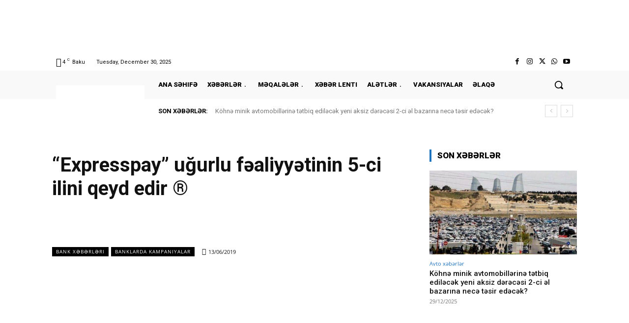

--- FILE ---
content_type: text/html; charset=UTF-8
request_url: https://banker.az/expresspay-ugurlu-f%C9%99aliyy%C9%99tinin-5-ci-ilini-qeyd-edir/
body_size: 57803
content:
<!doctype html >
<html lang="en-GB" prefix="og: https://ogp.me/ns#">
<head>
<title>“Expresspay” uğurlu fəaliyyətinin 5-ci ilini qeyd edir ®</title>
    <meta charset="UTF-8" />
    
    <meta name="viewport" content="width=device-width, initial-scale=1.0">
    <link rel="pingback" href="https://banker.az/xmlrpc.php" />
    <link rel="apple-touch-icon" sizes="76x76" href="https://banker.az/wp-content/uploads/2022/11/242821765_4880652211963471_8259262020264338374_n.png"/><link rel="apple-touch-icon" sizes="120x120" href="https://banker.az/wp-content/uploads/2022/11/242821765_4880652211963471_8259262020264338374_n.png"/><link rel="apple-touch-icon" sizes="152x152" href="https://banker.az/wp-content/uploads/2022/11/242821765_4880652211963471_8259262020264338374_n.png"/><link rel="apple-touch-icon" sizes="114x114" href="https://banker.az/wp-content/uploads/2022/11/242821765_4880652211963471_8259262020264338374_n.png"/><link rel="apple-touch-icon" sizes="144x144" href="https://banker.az/wp-content/uploads/2022/11/242821765_4880652211963471_8259262020264338374_n.png"/>
<!-- Search Engine Optimization by Rank Math - https://rankmath.com/ -->
<meta name="description" content="Hər zaman müştərilərin rahatlığını düşünən, rəqəmsal texnologiyaları tətbiq edərək alternativ satış kanallarının inkişafı istiqamətində müxtəlif fəaliyyəti"/>
<meta name="robots" content="follow, index, max-snippet:-1, max-video-preview:-1, max-image-preview:large"/>
<link rel="canonical" href="https://banker.az/expresspay-ugurlu-f%c9%99aliyy%c9%99tinin-5-ci-ilini-qeyd-edir/" />
<meta property="og:locale" content="en_GB" />
<meta property="og:type" content="article" />
<meta property="og:title" content="“Expresspay” uğurlu fəaliyyətinin 5-ci ilini qeyd edir ®" />
<meta property="og:description" content="Hər zaman müştərilərin rahatlığını düşünən, rəqəmsal texnologiyaları tətbiq edərək alternativ satış kanallarının inkişafı istiqamətində müxtəlif fəaliyyəti" />
<meta property="og:url" content="https://banker.az/expresspay-ugurlu-f%c9%99aliyy%c9%99tinin-5-ci-ilini-qeyd-edir/" />
<meta property="og:site_name" content="Banker.az" />
<meta property="article:publisher" content="https://www.facebook.com/Bankerazz/" />
<meta property="article:section" content="Bank xəbərləri" />
<meta property="og:updated_time" content="2019-06-13T16:49:35+04:00" />
<meta property="og:image" content="https://banker.az/wp-content/uploads/2019/06/98475439583745934857.png" />
<meta property="og:image:secure_url" content="https://banker.az/wp-content/uploads/2019/06/98475439583745934857.png" />
<meta property="og:image:width" content="1561" />
<meta property="og:image:height" content="1561" />
<meta property="og:image:alt" content="“Expresspay” uğurlu fəaliyyətinin  5-ci ilini qeyd edir ®" />
<meta property="og:image:type" content="image/png" />
<meta property="article:published_time" content="2019-06-13T16:49:34+04:00" />
<meta property="article:modified_time" content="2019-06-13T16:49:35+04:00" />
<meta name="twitter:card" content="summary_large_image" />
<meta name="twitter:title" content="“Expresspay” uğurlu fəaliyyətinin 5-ci ilini qeyd edir ®" />
<meta name="twitter:description" content="Hər zaman müştərilərin rahatlığını düşünən, rəqəmsal texnologiyaları tətbiq edərək alternativ satış kanallarının inkişafı istiqamətində müxtəlif fəaliyyəti" />
<meta name="twitter:site" content="@Bankeraz" />
<meta name="twitter:creator" content="@Bankeraz" />
<meta name="twitter:image" content="https://banker.az/wp-content/uploads/2019/06/98475439583745934857.png" />
<meta name="twitter:label1" content="Written by" />
<meta name="twitter:data1" content="Banker.az S" />
<meta name="twitter:label2" content="Time to read" />
<meta name="twitter:data2" content="1 minute" />
<script type="application/ld+json" class="rank-math-schema">{"@context":"https://schema.org","@graph":[{"@type":["NewsMediaOrganization","Organization"],"@id":"https://banker.az/#organization","name":"Banker.az","url":"https://banker.az","sameAs":["https://www.facebook.com/Bankerazz/","https://twitter.com/Bankeraz"],"logo":{"@type":"ImageObject","@id":"https://banker.az/#logo","url":"https://banker.az/wp-content/uploads/2021/08/2021-08-28-18.47.45.jpg","contentUrl":"https://banker.az/wp-content/uploads/2021/08/2021-08-28-18.47.45.jpg","caption":"Banker.az","inLanguage":"en-GB","width":"1280","height":"1280"}},{"@type":"WebSite","@id":"https://banker.az/#website","url":"https://banker.az","name":"Banker.az","publisher":{"@id":"https://banker.az/#organization"},"inLanguage":"en-GB"},{"@type":"ImageObject","@id":"https://banker.az/wp-content/uploads/2019/06/98475439583745934857.png","url":"https://banker.az/wp-content/uploads/2019/06/98475439583745934857.png","width":"1561","height":"1561","inLanguage":"en-GB"},{"@type":"BreadcrumbList","@id":"https://banker.az/expresspay-ugurlu-f%c9%99aliyy%c9%99tinin-5-ci-ilini-qeyd-edir/#breadcrumb","itemListElement":[{"@type":"ListItem","position":"1","item":{"@id":"https://banker.az","name":"Home"}},{"@type":"ListItem","position":"2","item":{"@id":"https://banker.az/expresspay-ugurlu-f%c9%99aliyy%c9%99tinin-5-ci-ilini-qeyd-edir/","name":"\u201cExpresspay\u201d u\u011furlu f\u0259aliyy\u0259tinin  5-ci ilini qeyd edir \u00ae"}}]},{"@type":"WebPage","@id":"https://banker.az/expresspay-ugurlu-f%c9%99aliyy%c9%99tinin-5-ci-ilini-qeyd-edir/#webpage","url":"https://banker.az/expresspay-ugurlu-f%c9%99aliyy%c9%99tinin-5-ci-ilini-qeyd-edir/","name":"\u201cExpresspay\u201d u\u011furlu f\u0259aliyy\u0259tinin 5-ci ilini qeyd edir \u00ae","datePublished":"2019-06-13T16:49:34+04:00","dateModified":"2019-06-13T16:49:35+04:00","isPartOf":{"@id":"https://banker.az/#website"},"primaryImageOfPage":{"@id":"https://banker.az/wp-content/uploads/2019/06/98475439583745934857.png"},"inLanguage":"en-GB","breadcrumb":{"@id":"https://banker.az/expresspay-ugurlu-f%c9%99aliyy%c9%99tinin-5-ci-ilini-qeyd-edir/#breadcrumb"}},{"@type":"Person","@id":"https://banker.az/author/sabir/","name":"Banker.az S","url":"https://banker.az/author/sabir/","image":{"@type":"ImageObject","@id":"https://secure.gravatar.com/avatar/5647a7bf08a181f8be38f9578ec4e5389050d603e9924476d7c16c4599f3859a?s=96&amp;d=mm&amp;r=g","url":"https://secure.gravatar.com/avatar/5647a7bf08a181f8be38f9578ec4e5389050d603e9924476d7c16c4599f3859a?s=96&amp;d=mm&amp;r=g","caption":"Banker.az S","inLanguage":"en-GB"},"worksFor":{"@id":"https://banker.az/#organization"}},{"@type":"NewsArticle","headline":"\u201cExpresspay\u201d u\u011furlu f\u0259aliyy\u0259tinin 5-ci ilini qeyd edir \u00ae","datePublished":"2019-06-13T16:49:34+04:00","dateModified":"2019-06-13T16:49:35+04:00","author":{"@id":"https://banker.az/author/sabir/","name":"Banker.az S"},"publisher":{"@id":"https://banker.az/#organization"},"description":"H\u0259r zaman m\u00fc\u015ft\u0259ril\u0259rin rahatl\u0131\u011f\u0131n\u0131 d\u00fc\u015f\u00fcn\u0259n, r\u0259q\u0259msal texnologiyalar\u0131 t\u0259tbiq ed\u0259r\u0259k alternativ sat\u0131\u015f kanallar\u0131n\u0131n inki\u015faf\u0131 istiqam\u0259tind\u0259 m\u00fcxt\u0259lif f\u0259aliyy\u0259ti","name":"\u201cExpresspay\u201d u\u011furlu f\u0259aliyy\u0259tinin 5-ci ilini qeyd edir \u00ae","@id":"https://banker.az/expresspay-ugurlu-f%c9%99aliyy%c9%99tinin-5-ci-ilini-qeyd-edir/#richSnippet","isPartOf":{"@id":"https://banker.az/expresspay-ugurlu-f%c9%99aliyy%c9%99tinin-5-ci-ilini-qeyd-edir/#webpage"},"image":{"@id":"https://banker.az/wp-content/uploads/2019/06/98475439583745934857.png"},"inLanguage":"en-GB","mainEntityOfPage":{"@id":"https://banker.az/expresspay-ugurlu-f%c9%99aliyy%c9%99tinin-5-ci-ilini-qeyd-edir/#webpage"}}]}</script>
<!-- /Rank Math WordPress SEO plugin -->

<link rel='dns-prefetch' href='//fonts.googleapis.com' />
<link rel="alternate" type="application/rss+xml" title="Banker.az &raquo; Feed" href="https://banker.az/feed/" />
<link rel="alternate" type="application/rss+xml" title="Banker.az &raquo; Comments Feed" href="https://banker.az/comments/feed/" />
<link rel="alternate" title="oEmbed (JSON)" type="application/json+oembed" href="https://banker.az/wp-json/oembed/1.0/embed?url=https%3A%2F%2Fbanker.az%2Fexpresspay-ugurlu-f%25c9%2599aliyy%25c9%2599tinin-5-ci-ilini-qeyd-edir%2F" />
<link rel="alternate" title="oEmbed (XML)" type="text/xml+oembed" href="https://banker.az/wp-json/oembed/1.0/embed?url=https%3A%2F%2Fbanker.az%2Fexpresspay-ugurlu-f%25c9%2599aliyy%25c9%2599tinin-5-ci-ilini-qeyd-edir%2F&#038;format=xml" />
<style id='wp-img-auto-sizes-contain-inline-css' type='text/css'>
img:is([sizes=auto i],[sizes^="auto," i]){contain-intrinsic-size:3000px 1500px}
/*# sourceURL=wp-img-auto-sizes-contain-inline-css */
</style>
<style id='wp-block-library-inline-css' type='text/css'>
:root{--wp-block-synced-color:#7a00df;--wp-block-synced-color--rgb:122,0,223;--wp-bound-block-color:var(--wp-block-synced-color);--wp-editor-canvas-background:#ddd;--wp-admin-theme-color:#007cba;--wp-admin-theme-color--rgb:0,124,186;--wp-admin-theme-color-darker-10:#006ba1;--wp-admin-theme-color-darker-10--rgb:0,107,160.5;--wp-admin-theme-color-darker-20:#005a87;--wp-admin-theme-color-darker-20--rgb:0,90,135;--wp-admin-border-width-focus:2px}@media (min-resolution:192dpi){:root{--wp-admin-border-width-focus:1.5px}}.wp-element-button{cursor:pointer}:root .has-very-light-gray-background-color{background-color:#eee}:root .has-very-dark-gray-background-color{background-color:#313131}:root .has-very-light-gray-color{color:#eee}:root .has-very-dark-gray-color{color:#313131}:root .has-vivid-green-cyan-to-vivid-cyan-blue-gradient-background{background:linear-gradient(135deg,#00d084,#0693e3)}:root .has-purple-crush-gradient-background{background:linear-gradient(135deg,#34e2e4,#4721fb 50%,#ab1dfe)}:root .has-hazy-dawn-gradient-background{background:linear-gradient(135deg,#faaca8,#dad0ec)}:root .has-subdued-olive-gradient-background{background:linear-gradient(135deg,#fafae1,#67a671)}:root .has-atomic-cream-gradient-background{background:linear-gradient(135deg,#fdd79a,#004a59)}:root .has-nightshade-gradient-background{background:linear-gradient(135deg,#330968,#31cdcf)}:root .has-midnight-gradient-background{background:linear-gradient(135deg,#020381,#2874fc)}:root{--wp--preset--font-size--normal:16px;--wp--preset--font-size--huge:42px}.has-regular-font-size{font-size:1em}.has-larger-font-size{font-size:2.625em}.has-normal-font-size{font-size:var(--wp--preset--font-size--normal)}.has-huge-font-size{font-size:var(--wp--preset--font-size--huge)}.has-text-align-center{text-align:center}.has-text-align-left{text-align:left}.has-text-align-right{text-align:right}.has-fit-text{white-space:nowrap!important}#end-resizable-editor-section{display:none}.aligncenter{clear:both}.items-justified-left{justify-content:flex-start}.items-justified-center{justify-content:center}.items-justified-right{justify-content:flex-end}.items-justified-space-between{justify-content:space-between}.screen-reader-text{border:0;clip-path:inset(50%);height:1px;margin:-1px;overflow:hidden;padding:0;position:absolute;width:1px;word-wrap:normal!important}.screen-reader-text:focus{background-color:#ddd;clip-path:none;color:#444;display:block;font-size:1em;height:auto;left:5px;line-height:normal;padding:15px 23px 14px;text-decoration:none;top:5px;width:auto;z-index:100000}html :where(.has-border-color){border-style:solid}html :where([style*=border-top-color]){border-top-style:solid}html :where([style*=border-right-color]){border-right-style:solid}html :where([style*=border-bottom-color]){border-bottom-style:solid}html :where([style*=border-left-color]){border-left-style:solid}html :where([style*=border-width]){border-style:solid}html :where([style*=border-top-width]){border-top-style:solid}html :where([style*=border-right-width]){border-right-style:solid}html :where([style*=border-bottom-width]){border-bottom-style:solid}html :where([style*=border-left-width]){border-left-style:solid}html :where(img[class*=wp-image-]){height:auto;max-width:100%}:where(figure){margin:0 0 1em}html :where(.is-position-sticky){--wp-admin--admin-bar--position-offset:var(--wp-admin--admin-bar--height,0px)}@media screen and (max-width:600px){html :where(.is-position-sticky){--wp-admin--admin-bar--position-offset:0px}}

/*# sourceURL=wp-block-library-inline-css */
</style><style id='global-styles-inline-css' type='text/css'>
:root{--wp--preset--aspect-ratio--square: 1;--wp--preset--aspect-ratio--4-3: 4/3;--wp--preset--aspect-ratio--3-4: 3/4;--wp--preset--aspect-ratio--3-2: 3/2;--wp--preset--aspect-ratio--2-3: 2/3;--wp--preset--aspect-ratio--16-9: 16/9;--wp--preset--aspect-ratio--9-16: 9/16;--wp--preset--color--black: #000000;--wp--preset--color--cyan-bluish-gray: #abb8c3;--wp--preset--color--white: #ffffff;--wp--preset--color--pale-pink: #f78da7;--wp--preset--color--vivid-red: #cf2e2e;--wp--preset--color--luminous-vivid-orange: #ff6900;--wp--preset--color--luminous-vivid-amber: #fcb900;--wp--preset--color--light-green-cyan: #7bdcb5;--wp--preset--color--vivid-green-cyan: #00d084;--wp--preset--color--pale-cyan-blue: #8ed1fc;--wp--preset--color--vivid-cyan-blue: #0693e3;--wp--preset--color--vivid-purple: #9b51e0;--wp--preset--gradient--vivid-cyan-blue-to-vivid-purple: linear-gradient(135deg,rgb(6,147,227) 0%,rgb(155,81,224) 100%);--wp--preset--gradient--light-green-cyan-to-vivid-green-cyan: linear-gradient(135deg,rgb(122,220,180) 0%,rgb(0,208,130) 100%);--wp--preset--gradient--luminous-vivid-amber-to-luminous-vivid-orange: linear-gradient(135deg,rgb(252,185,0) 0%,rgb(255,105,0) 100%);--wp--preset--gradient--luminous-vivid-orange-to-vivid-red: linear-gradient(135deg,rgb(255,105,0) 0%,rgb(207,46,46) 100%);--wp--preset--gradient--very-light-gray-to-cyan-bluish-gray: linear-gradient(135deg,rgb(238,238,238) 0%,rgb(169,184,195) 100%);--wp--preset--gradient--cool-to-warm-spectrum: linear-gradient(135deg,rgb(74,234,220) 0%,rgb(151,120,209) 20%,rgb(207,42,186) 40%,rgb(238,44,130) 60%,rgb(251,105,98) 80%,rgb(254,248,76) 100%);--wp--preset--gradient--blush-light-purple: linear-gradient(135deg,rgb(255,206,236) 0%,rgb(152,150,240) 100%);--wp--preset--gradient--blush-bordeaux: linear-gradient(135deg,rgb(254,205,165) 0%,rgb(254,45,45) 50%,rgb(107,0,62) 100%);--wp--preset--gradient--luminous-dusk: linear-gradient(135deg,rgb(255,203,112) 0%,rgb(199,81,192) 50%,rgb(65,88,208) 100%);--wp--preset--gradient--pale-ocean: linear-gradient(135deg,rgb(255,245,203) 0%,rgb(182,227,212) 50%,rgb(51,167,181) 100%);--wp--preset--gradient--electric-grass: linear-gradient(135deg,rgb(202,248,128) 0%,rgb(113,206,126) 100%);--wp--preset--gradient--midnight: linear-gradient(135deg,rgb(2,3,129) 0%,rgb(40,116,252) 100%);--wp--preset--font-size--small: 11px;--wp--preset--font-size--medium: 20px;--wp--preset--font-size--large: 32px;--wp--preset--font-size--x-large: 42px;--wp--preset--font-size--regular: 15px;--wp--preset--font-size--larger: 50px;--wp--preset--spacing--20: 0.44rem;--wp--preset--spacing--30: 0.67rem;--wp--preset--spacing--40: 1rem;--wp--preset--spacing--50: 1.5rem;--wp--preset--spacing--60: 2.25rem;--wp--preset--spacing--70: 3.38rem;--wp--preset--spacing--80: 5.06rem;--wp--preset--shadow--natural: 6px 6px 9px rgba(0, 0, 0, 0.2);--wp--preset--shadow--deep: 12px 12px 50px rgba(0, 0, 0, 0.4);--wp--preset--shadow--sharp: 6px 6px 0px rgba(0, 0, 0, 0.2);--wp--preset--shadow--outlined: 6px 6px 0px -3px rgb(255, 255, 255), 6px 6px rgb(0, 0, 0);--wp--preset--shadow--crisp: 6px 6px 0px rgb(0, 0, 0);}:where(.is-layout-flex){gap: 0.5em;}:where(.is-layout-grid){gap: 0.5em;}body .is-layout-flex{display: flex;}.is-layout-flex{flex-wrap: wrap;align-items: center;}.is-layout-flex > :is(*, div){margin: 0;}body .is-layout-grid{display: grid;}.is-layout-grid > :is(*, div){margin: 0;}:where(.wp-block-columns.is-layout-flex){gap: 2em;}:where(.wp-block-columns.is-layout-grid){gap: 2em;}:where(.wp-block-post-template.is-layout-flex){gap: 1.25em;}:where(.wp-block-post-template.is-layout-grid){gap: 1.25em;}.has-black-color{color: var(--wp--preset--color--black) !important;}.has-cyan-bluish-gray-color{color: var(--wp--preset--color--cyan-bluish-gray) !important;}.has-white-color{color: var(--wp--preset--color--white) !important;}.has-pale-pink-color{color: var(--wp--preset--color--pale-pink) !important;}.has-vivid-red-color{color: var(--wp--preset--color--vivid-red) !important;}.has-luminous-vivid-orange-color{color: var(--wp--preset--color--luminous-vivid-orange) !important;}.has-luminous-vivid-amber-color{color: var(--wp--preset--color--luminous-vivid-amber) !important;}.has-light-green-cyan-color{color: var(--wp--preset--color--light-green-cyan) !important;}.has-vivid-green-cyan-color{color: var(--wp--preset--color--vivid-green-cyan) !important;}.has-pale-cyan-blue-color{color: var(--wp--preset--color--pale-cyan-blue) !important;}.has-vivid-cyan-blue-color{color: var(--wp--preset--color--vivid-cyan-blue) !important;}.has-vivid-purple-color{color: var(--wp--preset--color--vivid-purple) !important;}.has-black-background-color{background-color: var(--wp--preset--color--black) !important;}.has-cyan-bluish-gray-background-color{background-color: var(--wp--preset--color--cyan-bluish-gray) !important;}.has-white-background-color{background-color: var(--wp--preset--color--white) !important;}.has-pale-pink-background-color{background-color: var(--wp--preset--color--pale-pink) !important;}.has-vivid-red-background-color{background-color: var(--wp--preset--color--vivid-red) !important;}.has-luminous-vivid-orange-background-color{background-color: var(--wp--preset--color--luminous-vivid-orange) !important;}.has-luminous-vivid-amber-background-color{background-color: var(--wp--preset--color--luminous-vivid-amber) !important;}.has-light-green-cyan-background-color{background-color: var(--wp--preset--color--light-green-cyan) !important;}.has-vivid-green-cyan-background-color{background-color: var(--wp--preset--color--vivid-green-cyan) !important;}.has-pale-cyan-blue-background-color{background-color: var(--wp--preset--color--pale-cyan-blue) !important;}.has-vivid-cyan-blue-background-color{background-color: var(--wp--preset--color--vivid-cyan-blue) !important;}.has-vivid-purple-background-color{background-color: var(--wp--preset--color--vivid-purple) !important;}.has-black-border-color{border-color: var(--wp--preset--color--black) !important;}.has-cyan-bluish-gray-border-color{border-color: var(--wp--preset--color--cyan-bluish-gray) !important;}.has-white-border-color{border-color: var(--wp--preset--color--white) !important;}.has-pale-pink-border-color{border-color: var(--wp--preset--color--pale-pink) !important;}.has-vivid-red-border-color{border-color: var(--wp--preset--color--vivid-red) !important;}.has-luminous-vivid-orange-border-color{border-color: var(--wp--preset--color--luminous-vivid-orange) !important;}.has-luminous-vivid-amber-border-color{border-color: var(--wp--preset--color--luminous-vivid-amber) !important;}.has-light-green-cyan-border-color{border-color: var(--wp--preset--color--light-green-cyan) !important;}.has-vivid-green-cyan-border-color{border-color: var(--wp--preset--color--vivid-green-cyan) !important;}.has-pale-cyan-blue-border-color{border-color: var(--wp--preset--color--pale-cyan-blue) !important;}.has-vivid-cyan-blue-border-color{border-color: var(--wp--preset--color--vivid-cyan-blue) !important;}.has-vivid-purple-border-color{border-color: var(--wp--preset--color--vivid-purple) !important;}.has-vivid-cyan-blue-to-vivid-purple-gradient-background{background: var(--wp--preset--gradient--vivid-cyan-blue-to-vivid-purple) !important;}.has-light-green-cyan-to-vivid-green-cyan-gradient-background{background: var(--wp--preset--gradient--light-green-cyan-to-vivid-green-cyan) !important;}.has-luminous-vivid-amber-to-luminous-vivid-orange-gradient-background{background: var(--wp--preset--gradient--luminous-vivid-amber-to-luminous-vivid-orange) !important;}.has-luminous-vivid-orange-to-vivid-red-gradient-background{background: var(--wp--preset--gradient--luminous-vivid-orange-to-vivid-red) !important;}.has-very-light-gray-to-cyan-bluish-gray-gradient-background{background: var(--wp--preset--gradient--very-light-gray-to-cyan-bluish-gray) !important;}.has-cool-to-warm-spectrum-gradient-background{background: var(--wp--preset--gradient--cool-to-warm-spectrum) !important;}.has-blush-light-purple-gradient-background{background: var(--wp--preset--gradient--blush-light-purple) !important;}.has-blush-bordeaux-gradient-background{background: var(--wp--preset--gradient--blush-bordeaux) !important;}.has-luminous-dusk-gradient-background{background: var(--wp--preset--gradient--luminous-dusk) !important;}.has-pale-ocean-gradient-background{background: var(--wp--preset--gradient--pale-ocean) !important;}.has-electric-grass-gradient-background{background: var(--wp--preset--gradient--electric-grass) !important;}.has-midnight-gradient-background{background: var(--wp--preset--gradient--midnight) !important;}.has-small-font-size{font-size: var(--wp--preset--font-size--small) !important;}.has-medium-font-size{font-size: var(--wp--preset--font-size--medium) !important;}.has-large-font-size{font-size: var(--wp--preset--font-size--large) !important;}.has-x-large-font-size{font-size: var(--wp--preset--font-size--x-large) !important;}
/*# sourceURL=global-styles-inline-css */
</style>

<style id='classic-theme-styles-inline-css' type='text/css'>
/*! This file is auto-generated */
.wp-block-button__link{color:#fff;background-color:#32373c;border-radius:9999px;box-shadow:none;text-decoration:none;padding:calc(.667em + 2px) calc(1.333em + 2px);font-size:1.125em}.wp-block-file__button{background:#32373c;color:#fff;text-decoration:none}
/*# sourceURL=/wp-includes/css/classic-themes.min.css */
</style>
<style id='rocket-lazyload-inline-css' type='text/css'>
.rll-youtube-player{position:relative;padding-bottom:56.23%;height:0;overflow:hidden;max-width:100%;}.rll-youtube-player:focus-within{outline: 2px solid currentColor;outline-offset: 5px;}.rll-youtube-player iframe{position:absolute;top:0;left:0;width:100%;height:100%;z-index:100;background:0 0}.rll-youtube-player img{bottom:0;display:block;left:0;margin:auto;max-width:100%;width:100%;position:absolute;right:0;top:0;border:none;height:auto;-webkit-transition:.4s all;-moz-transition:.4s all;transition:.4s all}.rll-youtube-player img:hover{-webkit-filter:brightness(75%)}.rll-youtube-player .play{height:100%;width:100%;left:0;top:0;position:absolute;background:url(https://banker.az/wp-content/plugins/rocket-lazy-load/assets/img/youtube.png) no-repeat center;background-color: transparent !important;cursor:pointer;border:none;}
/*# sourceURL=rocket-lazyload-inline-css */
</style>
<link rel='stylesheet' id='wpo_min-header-0-css' href='https://banker.az/wp-content/cache/wpo-minify/1765862978/assets/wpo-minify-header-d2787687.min.css' type='text/css' media='all' />
<script type="69cdf19422fa464fb5516602-text/javascript" src="https://banker.az/wp-content/cache/wpo-minify/1765862978/assets/wpo-minify-header-53770694.min.js" id="wpo_min-header-0-js"></script>
<link rel="https://api.w.org/" href="https://banker.az/wp-json/" /><link rel="alternate" title="JSON" type="application/json" href="https://banker.az/wp-json/wp/v2/posts/192038" /><link rel="EditURI" type="application/rsd+xml" title="RSD" href="https://banker.az/xmlrpc.php?rsd" />
<meta name="generator" content="WordPress 6.9" />
<link rel='shortlink' href='https://banker.az/?p=192038' />

<!-- This site is using AdRotate v5.17.1 to display their advertisements - https://ajdg.solutions/ -->
<!-- AdRotate CSS -->
<style type="text/css" media="screen">
	.g { margin:0px; padding:0px; overflow:hidden; line-height:1; zoom:1; }
	.g img { height:auto; }
	.g-col { position:relative; float:left; }
	.g-col:first-child { margin-left: 0; }
	.g-col:last-child { margin-right: 0; }
	.g-16 {  margin: 0 auto; }
	@media only screen and (max-width: 480px) {
		.g-col, .g-dyn, .g-single { width:100%; margin-left:0; margin-right:0; }
	}
</style>
<!-- /AdRotate CSS -->


            <style type="text/css">
                
            /* SJB Fonts */
            
                /* Job Filters Background Color */
                .sjb-page .sjb-filters
                {
                    background-color: #f2f2f2;
                }
                                                    
                /* Listing & Detail Page Title Color */
                .sjb-page .list-data .v1 .job-info h4 a , 
                .sjb-page .list-data .v2 .job-info h4 a              
                {
                    color: #3b3a3c;
                }                
                                                    
                /* Job Detail Page Headings */
                .sjb-page .sjb-detail .list-data .v1 h3,
                .sjb-page .sjb-detail .list-data .v2 h3,
                .sjb-page .sjb-detail .list-data ul li::before,
                .sjb-page .sjb-detail .list-data .v1 .job-detail h3,
                .sjb-page .sjb-detail .list-data .v2 .job-detail h3,
                .sjb-page .sjb-archive-page .job-title,
                .sjb-page .job-features h3
                {
                    color: #3297fa; 
                }
                                                    
                /* Fontawesome Icon Color */
                .sjb-page .list-data .v1 .job-type i,
                .sjb-page .list-data .v1 .job-location i,
                .sjb-page .list-data .v1 .job-date i,
                .sjb-page .list-data .v2 .job-type i,
                .sjb-page .list-data .v2 .job-location i,
                .sjb-page .list-data .v2 .job-date i,
                .sjb-page .sjb-detail .list-data .v2 .job-features .sjb-title-value h4 i,
                .sjb-listing .list-data .v2 .job-features .sjb-title-value h4 i
                {
                    color: #3b3a3c;
                }

                /* Fontawesome Text Color */
                .sjb-page .list-data .v1 .job-type,
                .sjb-page .list-data .v1 .job-location,
                .sjb-page .list-data .v1 .job-date,
                .sjb-page .list-data .v2 .job-type,
                .sjb-page .list-data .v2 .job-location,
                .sjb-page .list-data .v2 .job-date
                {
                    color: #3297fa;
                }
                                                    
                /* Job Filters-> All Buttons Background Color */
                .sjb-page .btn-primary,
                .sjb-page .btn-primary:hover,
                .sjb-page .btn-primary:active:hover,
                .sjb-page .btn-primary:active:focus,
                .sjb-page .sjb-detail .jobpost-form .file div,                
                .sjb-page .sjb-detail .jobpost-form .file:hover div
                {
                    background-color: #3297fa !important;
                    color: #fff !important;
                }
                
                .sjb-page .sjb-listing a.sjb_view_more_btn,
                .sjb-page .sjb-listing a.sjb_view_less_btn
                {
                    
                    color: #3297fa !important;
                }

                /* Pagination Text Color */
                /* Pagination Background Color */                
                .sjb-page .pagination li.list-item span.current,
                .sjb-page .pagination li.list-item a:hover, 
                .sjb-page .pagination li.list-item span.current:hover
                {
                    background: #164e91;
                    border-color: #164e91;                    
                    color: #fff;
                }
                                                    
            </style>        
                <script type="69cdf19422fa464fb5516602-text/javascript">
        window.tdb_global_vars = {"wpRestUrl":"https:\/\/banker.az\/wp-json\/","permalinkStructure":"\/%postname%\/"};
        window.tdb_p_autoload_vars = {"isAjax":false,"isAdminBarShowing":false,"autoloadStatus":"off","origPostEditUrl":null};
    </script>
    
    <style id="tdb-global-colors">:root{--job-hunt-grey:#F3F3F3;--job-hunt-accent:#2623D3;--job-hunt-white:#FFFFFF;--job-hunt-black:#000000;--job-hunt-sep:#DADFE7;--job-hunt-shadow:rgba(16,24,40,0.05);--job-hunt-sep-light:#EAEDF1;--job-hunt-light-text:#697586;--job-hunt-sep-dark:#B4BFCA;--job-hunt-darker-text:#494F5C;--job-hunt-accent-transparent:rgba(38,35,211,0.1);--job-hunt-shadow-darker:rgba(16,24,40,0.3)}</style>

    
	
<!-- JS generated by theme -->

<script type="69cdf19422fa464fb5516602-text/javascript" id="td-generated-header-js">
    
    

	    var tdBlocksArray = []; //here we store all the items for the current page

	    // td_block class - each ajax block uses a object of this class for requests
	    function tdBlock() {
		    this.id = '';
		    this.block_type = 1; //block type id (1-234 etc)
		    this.atts = '';
		    this.td_column_number = '';
		    this.td_current_page = 1; //
		    this.post_count = 0; //from wp
		    this.found_posts = 0; //from wp
		    this.max_num_pages = 0; //from wp
		    this.td_filter_value = ''; //current live filter value
		    this.is_ajax_running = false;
		    this.td_user_action = ''; // load more or infinite loader (used by the animation)
		    this.header_color = '';
		    this.ajax_pagination_infinite_stop = ''; //show load more at page x
	    }

        // td_js_generator - mini detector
        ( function () {
            var htmlTag = document.getElementsByTagName("html")[0];

	        if ( navigator.userAgent.indexOf("MSIE 10.0") > -1 ) {
                htmlTag.className += ' ie10';
            }

            if ( !!navigator.userAgent.match(/Trident.*rv\:11\./) ) {
                htmlTag.className += ' ie11';
            }

	        if ( navigator.userAgent.indexOf("Edge") > -1 ) {
                htmlTag.className += ' ieEdge';
            }

            if ( /(iPad|iPhone|iPod)/g.test(navigator.userAgent) ) {
                htmlTag.className += ' td-md-is-ios';
            }

            var user_agent = navigator.userAgent.toLowerCase();
            if ( user_agent.indexOf("android") > -1 ) {
                htmlTag.className += ' td-md-is-android';
            }

            if ( -1 !== navigator.userAgent.indexOf('Mac OS X')  ) {
                htmlTag.className += ' td-md-is-os-x';
            }

            if ( /chrom(e|ium)/.test(navigator.userAgent.toLowerCase()) ) {
               htmlTag.className += ' td-md-is-chrome';
            }

            if ( -1 !== navigator.userAgent.indexOf('Firefox') ) {
                htmlTag.className += ' td-md-is-firefox';
            }

            if ( -1 !== navigator.userAgent.indexOf('Safari') && -1 === navigator.userAgent.indexOf('Chrome') ) {
                htmlTag.className += ' td-md-is-safari';
            }

            if( -1 !== navigator.userAgent.indexOf('IEMobile') ){
                htmlTag.className += ' td-md-is-iemobile';
            }

        })();

        var tdLocalCache = {};

        ( function () {
            "use strict";

            tdLocalCache = {
                data: {},
                remove: function (resource_id) {
                    delete tdLocalCache.data[resource_id];
                },
                exist: function (resource_id) {
                    return tdLocalCache.data.hasOwnProperty(resource_id) && tdLocalCache.data[resource_id] !== null;
                },
                get: function (resource_id) {
                    return tdLocalCache.data[resource_id];
                },
                set: function (resource_id, cachedData) {
                    tdLocalCache.remove(resource_id);
                    tdLocalCache.data[resource_id] = cachedData;
                }
            };
        })();

    
    
var td_viewport_interval_list=[{"limitBottom":767,"sidebarWidth":228},{"limitBottom":1018,"sidebarWidth":300},{"limitBottom":1140,"sidebarWidth":324}];
var td_animation_stack_effect="type0";
var tds_animation_stack=true;
var td_animation_stack_specific_selectors=".entry-thumb, img, .td-lazy-img";
var td_animation_stack_general_selectors=".td-animation-stack img, .td-animation-stack .entry-thumb, .post img, .td-animation-stack .td-lazy-img";
var tds_general_modal_image="yes";
var tdc_is_installed="yes";
var tdc_domain_active=false;
var td_ajax_url="https:\/\/banker.az\/wp-admin\/admin-ajax.php?td_theme_name=Newspaper&v=12.7.3";
var td_get_template_directory_uri="https:\/\/banker.az\/wp-content\/plugins\/td-composer\/legacy\/common";
var tds_snap_menu="";
var tds_logo_on_sticky="";
var tds_header_style="";
var td_please_wait="Xahi\u015f edirik g\u00f6zl\u0259yin ...";
var td_email_user_pass_incorrect="Istifad\u0259\u00e7i v\u0259 ya parol yanl\u0131\u015f!";
var td_email_user_incorrect="E-po\u00e7t v\u0259 ya istifad\u0259\u00e7i ad\u0131 s\u0259hv!";
var td_email_incorrect="Email s\u0259hv!";
var td_user_incorrect="Username incorrect!";
var td_email_user_empty="Email or username empty!";
var td_pass_empty="Pass empty!";
var td_pass_pattern_incorrect="Invalid Pass Pattern!";
var td_retype_pass_incorrect="Retyped Pass incorrect!";
var tds_more_articles_on_post_enable="";
var tds_more_articles_on_post_time_to_wait="";
var tds_more_articles_on_post_pages_distance_from_top=0;
var tds_captcha="";
var tds_theme_color_site_wide="#1e73be";
var tds_smart_sidebar="";
var tdThemeName="Newspaper";
var tdThemeNameWl="Newspaper";
var td_magnific_popup_translation_tPrev="\u018fvv\u0259lki (sol arrow key)";
var td_magnific_popup_translation_tNext="N\u00f6vb\u0259ti (sa\u011f arrow key)";
var td_magnific_popup_translation_tCounter="%total% of %curr%";
var td_magnific_popup_translation_ajax_tError="%url% content y\u00fckl\u00fc edil\u0259 bilm\u0259z.";
var td_magnific_popup_translation_image_tError="Image #%curr% y\u00fckl\u00fc edil\u0259 bilm\u0259z.";
var tdBlockNonce="ad634515a5";
var tdMobileMenu="enabled";
var tdMobileSearch="enabled";
var tdDateNamesI18n={"month_names":["January","February","March","April","May","June","July","August","September","October","November","December"],"month_names_short":["Jan","Feb","Mar","Apr","May","Jun","Jul","Aug","Sep","Oct","Nov","Dec"],"day_names":["Sunday","Monday","Tuesday","Wednesday","Thursday","Friday","Saturday"],"day_names_short":["Sun","Mon","Tue","Wed","Thu","Fri","Sat"]};
var tdb_modal_confirm="Save";
var tdb_modal_cancel="Cancel";
var tdb_modal_confirm_alt="Yes";
var tdb_modal_cancel_alt="No";
var td_deploy_mode="deploy";
var td_ad_background_click_link="";
var td_ad_background_click_target="";
</script>


<!-- Header style compiled by theme -->

<style>.td-menu-background,.td-search-background{background-image:url('https://banker.az/wp-content/uploads/2021/08/vbbbb.jpg')}.td-mobile-content .td-mobile-main-menu>li>a{font-size:17px;line-height:15px}.td-mobile-content .sub-menu a{font-size:15px;line-height:13px}#td-mobile-nav,#td-mobile-nav .wpb_button,.td-search-wrap-mob{font-family:Roboto}.white-popup-block:before{background-image:url('https://banker.az/wp-content/uploads/2021/08/vbbbb.jpg')}:root{--td_theme_color:#1e73be;--td_slider_text:rgba(30,115,190,0.7);--td_mobile_gradient_one_mob:rgba(30,115,190,0.92);--td_mobile_gradient_two_mob:rgba(0,7,91,0.92);--td_mobile_text_active_color:#eeee22;--td_login_hover_background:#eeee22;--td_login_gradient_one:rgba(30,115,190,0.92);--td_login_gradient_two:rgba(0,7,91,0.92)}</style>

<link rel="icon" href="https://banker.az/wp-content/uploads/2021/08/cropped-2021-08-29-19.25.12-32x32.jpg" sizes="32x32" />
<link rel="icon" href="https://banker.az/wp-content/uploads/2021/08/cropped-2021-08-29-19.25.12-192x192.jpg" sizes="192x192" />
<link rel="apple-touch-icon" href="https://banker.az/wp-content/uploads/2021/08/cropped-2021-08-29-19.25.12-180x180.jpg" />
<meta name="msapplication-TileImage" content="https://banker.az/wp-content/uploads/2021/08/cropped-2021-08-29-19.25.12-270x270.jpg" />


<style type="text/css">@font-face {font-family:Open Sans;font-style:normal;font-weight:300;src:url(/cf-fonts/v/open-sans/5.0.20/latin-ext/wght/normal.woff2);unicode-range:U+0100-02AF,U+0304,U+0308,U+0329,U+1E00-1E9F,U+1EF2-1EFF,U+2020,U+20A0-20AB,U+20AD-20CF,U+2113,U+2C60-2C7F,U+A720-A7FF;font-display:swap;}@font-face {font-family:Open Sans;font-style:normal;font-weight:300;src:url(/cf-fonts/v/open-sans/5.0.20/vietnamese/wght/normal.woff2);unicode-range:U+0102-0103,U+0110-0111,U+0128-0129,U+0168-0169,U+01A0-01A1,U+01AF-01B0,U+0300-0301,U+0303-0304,U+0308-0309,U+0323,U+0329,U+1EA0-1EF9,U+20AB;font-display:swap;}@font-face {font-family:Open Sans;font-style:normal;font-weight:300;src:url(/cf-fonts/v/open-sans/5.0.20/latin/wght/normal.woff2);unicode-range:U+0000-00FF,U+0131,U+0152-0153,U+02BB-02BC,U+02C6,U+02DA,U+02DC,U+0304,U+0308,U+0329,U+2000-206F,U+2074,U+20AC,U+2122,U+2191,U+2193,U+2212,U+2215,U+FEFF,U+FFFD;font-display:swap;}@font-face {font-family:Open Sans;font-style:normal;font-weight:300;src:url(/cf-fonts/v/open-sans/5.0.20/cyrillic-ext/wght/normal.woff2);unicode-range:U+0460-052F,U+1C80-1C88,U+20B4,U+2DE0-2DFF,U+A640-A69F,U+FE2E-FE2F;font-display:swap;}@font-face {font-family:Open Sans;font-style:normal;font-weight:300;src:url(/cf-fonts/v/open-sans/5.0.20/greek-ext/wght/normal.woff2);unicode-range:U+1F00-1FFF;font-display:swap;}@font-face {font-family:Open Sans;font-style:normal;font-weight:300;src:url(/cf-fonts/v/open-sans/5.0.20/hebrew/wght/normal.woff2);unicode-range:U+0590-05FF,U+200C-2010,U+20AA,U+25CC,U+FB1D-FB4F;font-display:swap;}@font-face {font-family:Open Sans;font-style:normal;font-weight:300;src:url(/cf-fonts/v/open-sans/5.0.20/cyrillic/wght/normal.woff2);unicode-range:U+0301,U+0400-045F,U+0490-0491,U+04B0-04B1,U+2116;font-display:swap;}@font-face {font-family:Open Sans;font-style:normal;font-weight:300;src:url(/cf-fonts/v/open-sans/5.0.20/greek/wght/normal.woff2);unicode-range:U+0370-03FF;font-display:swap;}@font-face {font-family:Open Sans;font-style:normal;font-weight:400;src:url(/cf-fonts/v/open-sans/5.0.20/greek-ext/wght/normal.woff2);unicode-range:U+1F00-1FFF;font-display:swap;}@font-face {font-family:Open Sans;font-style:normal;font-weight:400;src:url(/cf-fonts/v/open-sans/5.0.20/cyrillic/wght/normal.woff2);unicode-range:U+0301,U+0400-045F,U+0490-0491,U+04B0-04B1,U+2116;font-display:swap;}@font-face {font-family:Open Sans;font-style:normal;font-weight:400;src:url(/cf-fonts/v/open-sans/5.0.20/hebrew/wght/normal.woff2);unicode-range:U+0590-05FF,U+200C-2010,U+20AA,U+25CC,U+FB1D-FB4F;font-display:swap;}@font-face {font-family:Open Sans;font-style:normal;font-weight:400;src:url(/cf-fonts/v/open-sans/5.0.20/latin-ext/wght/normal.woff2);unicode-range:U+0100-02AF,U+0304,U+0308,U+0329,U+1E00-1E9F,U+1EF2-1EFF,U+2020,U+20A0-20AB,U+20AD-20CF,U+2113,U+2C60-2C7F,U+A720-A7FF;font-display:swap;}@font-face {font-family:Open Sans;font-style:normal;font-weight:400;src:url(/cf-fonts/v/open-sans/5.0.20/greek/wght/normal.woff2);unicode-range:U+0370-03FF;font-display:swap;}@font-face {font-family:Open Sans;font-style:normal;font-weight:400;src:url(/cf-fonts/v/open-sans/5.0.20/latin/wght/normal.woff2);unicode-range:U+0000-00FF,U+0131,U+0152-0153,U+02BB-02BC,U+02C6,U+02DA,U+02DC,U+0304,U+0308,U+0329,U+2000-206F,U+2074,U+20AC,U+2122,U+2191,U+2193,U+2212,U+2215,U+FEFF,U+FFFD;font-display:swap;}@font-face {font-family:Open Sans;font-style:normal;font-weight:400;src:url(/cf-fonts/v/open-sans/5.0.20/vietnamese/wght/normal.woff2);unicode-range:U+0102-0103,U+0110-0111,U+0128-0129,U+0168-0169,U+01A0-01A1,U+01AF-01B0,U+0300-0301,U+0303-0304,U+0308-0309,U+0323,U+0329,U+1EA0-1EF9,U+20AB;font-display:swap;}@font-face {font-family:Open Sans;font-style:normal;font-weight:400;src:url(/cf-fonts/v/open-sans/5.0.20/cyrillic-ext/wght/normal.woff2);unicode-range:U+0460-052F,U+1C80-1C88,U+20B4,U+2DE0-2DFF,U+A640-A69F,U+FE2E-FE2F;font-display:swap;}</style>
<link rel="stylesheet" href="https://banker.az/wp-content/themes/Newspaper-child/assets/css/bootstrap-modal.css?1630832751">
<link rel="stylesheet" href="https://banker.az/wp-content/themes/Newspaper-child/assets/css/custom.css?1631089861">
		<style type="text/css" id="wp-custom-css">
			.page-id-148954 body{zoom:.5;}

.flag th {
    width: 217px !important;
    display: inline-block;
}
th.last-update {
    width: 348px !important;
    display: inline-block;
}

.sticky_left_banner, .sticky_right_banner {
    background: #fff url(https://banker.az/wp-content/uploads/2018/09/bankir.az150x750.jpg) no-repeat !important;
	    background-position: bottom center !important;
    background-size:  contain !important; width: auto;}

.td-boxed-layout #td-outer-wrap {
	width: 1100px;}

.td-header-main-menu {
	padding-right: 0px !important;}

.td-boxed-layout .td-header-menu-wrap.td-affix {

	width: 1100px;}

		</style>
		
<!-- Button style compiled by theme -->

<style>.tdm-btn-style1{background-color:#1e73be}.tdm-btn-style2:before{border-color:#1e73be}.tdm-btn-style2{color:#1e73be}.tdm-btn-style3{-webkit-box-shadow:0 2px 16px #1e73be;-moz-box-shadow:0 2px 16px #1e73be;box-shadow:0 2px 16px #1e73be}.tdm-btn-style3:hover{-webkit-box-shadow:0 4px 26px #1e73be;-moz-box-shadow:0 4px 26px #1e73be;box-shadow:0 4px 26px #1e73be}</style>

	<style id="tdw-css-placeholder"></style><noscript><style id="rocket-lazyload-nojs-css">.rll-youtube-player, [data-lazy-src]{display:none !important;}</style></noscript></head>

<body class="wp-singular post-template-default single single-post postid-192038 single-format-standard wp-theme-Newspaper wp-child-theme-Newspaper-child expresspay-ugurlu-faliyytinin-5-ci-ilini-qeyd-edir global-block-template-1 tdb_template_352483 newspaper-child tdb-template  tdc-header-template  tdc-footer-template td-animation-stack-type0 td-full-layout" itemscope="itemscope" itemtype="https://schema.org/WebPage">

    
    <div class="td-menu-background" style="visibility:hidden"></div>
<div id="td-mobile-nav" style="visibility:hidden">
    <div class="td-mobile-container">
        <!-- mobile menu top section -->
        <div class="td-menu-socials-wrap">
            <!-- socials -->
            <div class="td-menu-socials">
                
        <span class="td-social-icon-wrap">
            <a target="_blank" href="https://www.facebook.com/Bankerazz" title="Facebook">
                <i class="td-icon-font td-icon-facebook"></i>
                <span style="display: none">Facebook</span>
            </a>
        </span>
        <span class="td-social-icon-wrap">
            <a target="_blank" href="https://www.instagram.com/bankeraz/" title="Instagram">
                <i class="td-icon-font td-icon-instagram"></i>
                <span style="display: none">Instagram</span>
            </a>
        </span>
        <span class="td-social-icon-wrap">
            <a target="_blank" href="https://t.me/Banker_az" title="Telegram">
                <i class="td-icon-font td-icon-telegram"></i>
                <span style="display: none">Telegram</span>
            </a>
        </span>
        <span class="td-social-icon-wrap">
            <a target="_blank" href="#" title="VKontakte">
                <i class="td-icon-font td-icon-vk"></i>
                <span style="display: none">VKontakte</span>
            </a>
        </span>
        <span class="td-social-icon-wrap">
            <a target="_blank" href="#" title="Youtube">
                <i class="td-icon-font td-icon-youtube"></i>
                <span style="display: none">Youtube</span>
            </a>
        </span>            </div>
            <!-- close button -->
            <div class="td-mobile-close">
                <span><i class="td-icon-close-mobile"></i></span>
            </div>
        </div>

        <!-- login section -->
        
        <!-- menu section -->
        <div class="td-mobile-content">
            <div class="menu-menu-container"><ul id="menu-menu-2" class="td-mobile-main-menu"><li class="menu-item menu-item-type-post_type menu-item-object-page menu-item-home menu-item-first menu-item-354031"><a href="https://banker.az/">Ana səhifə</a></li>
<li class="menu-item menu-item-type-taxonomy menu-item-object-category menu-item-has-children menu-item-352494"><a href="https://banker.az/category/x%c9%99b%c9%99rl%c9%99r/">Xəbərlər<i class="td-icon-menu-right td-element-after"></i></a>
<ul class="sub-menu">
	<li class="menu-item menu-item-type-taxonomy menu-item-object-category menu-item-has-children menu-item-566477"><a href="https://banker.az/category/iqtisadiyyat/">İqtisadiyyat<i class="td-icon-menu-right td-element-after"></i></a>
	<ul class="sub-menu">
		<li class="menu-item menu-item-type-taxonomy menu-item-object-category menu-item-696230"><a href="https://banker.az/category/iqtisadiyyat/investisiya/">İnvestisiya</a></li>
		<li class="menu-item menu-item-type-taxonomy menu-item-object-category menu-item-696231"><a href="https://banker.az/category/maqalalar/investisiya-maqalalar/">İnvestisiya</a></li>
		<li class="menu-item menu-item-type-taxonomy menu-item-object-category menu-item-566479"><a href="https://banker.az/category/iqtisadiyyat/k%c9%99nd-t%c9%99s%c9%99rrufati/">Kənd təsərrüfatı</a></li>
		<li class="menu-item menu-item-type-taxonomy menu-item-object-category menu-item-566480"><a href="https://banker.az/category/iqtisadiyyat/neft/">Neft və Qaz</a></li>
		<li class="menu-item menu-item-type-taxonomy menu-item-object-category menu-item-566481"><a href="https://banker.az/category/iqtisadiyyat/avto-x%c9%99b%c9%99rl%c9%99r/">Nəqliyyat</a></li>
		<li class="menu-item menu-item-type-taxonomy menu-item-object-category menu-item-566482"><a href="https://banker.az/category/iqtisadiyyat/dovl%c9%99t-budc%c9%99si/">Dövlət büdcəsi</a></li>
		<li class="menu-item menu-item-type-taxonomy menu-item-object-category menu-item-566483"><a href="https://banker.az/category/iqtisadiyyat/enerji/">Energetika</a></li>
	</ul>
</li>
	<li class="menu-item menu-item-type-taxonomy menu-item-object-category current-post-ancestor menu-item-has-children menu-item-566484"><a href="https://banker.az/category/maliyye-xeberleri/">Maliyyə xəbərləri<i class="td-icon-menu-right td-element-after"></i></a>
	<ul class="sub-menu">
		<li class="menu-item menu-item-type-taxonomy menu-item-object-category current-post-ancestor current-menu-parent current-post-parent menu-item-566491"><a href="https://banker.az/category/maliyye-xeberleri/bank-x%c9%99b%c9%99rl%c9%99ri/">Bank xəbərləri</a></li>
		<li class="menu-item menu-item-type-taxonomy menu-item-object-category menu-item-566492"><a href="https://banker.az/category/maliyye-xeberleri/qeyri-bank-kredit-t%c9%99skilatlari/">Qeyri-bank kredit təşkilatları</a></li>
		<li class="menu-item menu-item-type-taxonomy menu-item-object-category menu-item-567076"><a href="https://banker.az/category/maliyye-xeberleri/sigorta-x%c9%99b%c9%99rl%c9%99ri/">Sığorta xəbərləri</a></li>
		<li class="menu-item menu-item-type-taxonomy menu-item-object-category menu-item-566486"><a href="https://banker.az/category/maliyye-xeberleri/kapital-bazari/">Kapital bazarı</a></li>
		<li class="menu-item menu-item-type-taxonomy menu-item-object-category menu-item-566487"><a href="https://banker.az/category/maliyye-xeberleri/kripto-valyutalar/">Kripto valyutalar</a></li>
		<li class="menu-item menu-item-type-taxonomy menu-item-object-category menu-item-566489"><a href="https://banker.az/category/maliyye-xeberleri/x%c9%99b%c9%99rl%c9%99r-lizinq/">Lizinq xəbərləri</a></li>
		<li class="menu-item menu-item-type-taxonomy menu-item-object-category menu-item-566490"><a href="https://banker.az/category/maliyye-xeberleri/lombard/">Lombard</a></li>
		<li class="menu-item menu-item-type-taxonomy menu-item-object-category menu-item-566493"><a href="https://banker.az/category/maliyye-xeberleri/fintex/">FinTex</a></li>
	</ul>
</li>
	<li class="menu-item menu-item-type-taxonomy menu-item-object-category menu-item-has-children menu-item-566494"><a href="https://banker.az/category/biznes-2/">Biznes<i class="td-icon-menu-right td-element-after"></i></a>
	<ul class="sub-menu">
		<li class="menu-item menu-item-type-taxonomy menu-item-object-category menu-item-566497"><a href="https://banker.az/category/biznes-2/yerli-biznes-x%c9%99b%c9%99rl%c9%99ri/">Yerli biznes xəbərləri</a></li>
		<li class="menu-item menu-item-type-taxonomy menu-item-object-category menu-item-566498"><a href="https://banker.az/category/biznes-2/biznes-x%c9%99b%c9%99rl%c9%99ri/">Xarici biznes xəbərləri</a></li>
		<li class="menu-item menu-item-type-taxonomy menu-item-object-category menu-item-566495"><a href="https://banker.az/category/biznes-2/aqrarbiznes/">Aqrarbiznes</a></li>
		<li class="menu-item menu-item-type-taxonomy menu-item-object-category menu-item-566496"><a href="https://banker.az/category/biznes-2/avto-x%c9%99b%c9%99rl%c9%99r-x%c9%99b%c9%99rl%c9%99r/">Avto xəbərlər</a></li>
		<li class="menu-item menu-item-type-taxonomy menu-item-object-category menu-item-566499"><a href="https://banker.az/category/biznes-2/telekommunikasiya-x%c9%99b%c9%99rl%c9%99ri/">Telekommunikasiya</a></li>
		<li class="menu-item menu-item-type-taxonomy menu-item-object-category menu-item-566501"><a href="https://banker.az/category/biznes-2/ikt-x%c9%99b%c9%99rl%c9%99ri/">Texnologiya xəbərləri</a></li>
		<li class="menu-item menu-item-type-taxonomy menu-item-object-category menu-item-566502"><a href="https://banker.az/category/biznes-2/menecement-t%c9%99yinatlar/">Menecement (təyinatlar)</a></li>
	</ul>
</li>
	<li class="menu-item menu-item-type-taxonomy menu-item-object-category menu-item-has-children menu-item-566504"><a href="https://banker.az/category/c%c9%99miyy%c9%99t/">Cəmiyyət<i class="td-icon-menu-right td-element-after"></i></a>
	<ul class="sub-menu">
		<li class="menu-item menu-item-type-taxonomy menu-item-object-category menu-item-566505"><a href="https://banker.az/category/c%c9%99miyy%c9%99t/idman-biznes-xeberleri/">İdman</a></li>
		<li class="menu-item menu-item-type-taxonomy menu-item-object-category menu-item-566506"><a href="https://banker.az/category/c%c9%99miyy%c9%99t/olk%c9%99-daxili/">Ölkə daxili</a></li>
		<li class="menu-item menu-item-type-taxonomy menu-item-object-category menu-item-566507"><a href="https://banker.az/category/c%c9%99miyy%c9%99t/olk%c9%99-xarici/">Ölkə xarici</a></li>
		<li class="menu-item menu-item-type-taxonomy menu-item-object-category menu-item-566508"><a href="https://banker.az/category/c%c9%99miyy%c9%99t/karyera/">Karyera</a></li>
		<li class="menu-item menu-item-type-taxonomy menu-item-object-category menu-item-566509"><a href="https://banker.az/category/c%c9%99miyy%c9%99t/r%c9%99smi-s%c9%99n%c9%99dl%c9%99r/">Rəsmi sənədlər</a></li>
		<li class="menu-item menu-item-type-taxonomy menu-item-object-category menu-item-566510"><a href="https://banker.az/category/maliyye-xeberleri/turizm/">Turizm</a></li>
	</ul>
</li>
</ul>
</li>
<li class="menu-item menu-item-type-taxonomy menu-item-object-category menu-item-has-children menu-item-352493"><a href="https://banker.az/category/maqalalar/">Məqalələr<i class="td-icon-menu-right td-element-after"></i></a>
<ul class="sub-menu">
	<li class="menu-item menu-item-type-taxonomy menu-item-object-category menu-item-354626"><a href="https://banker.az/category/maqalalar/maliyy%c9%99/">Maliyyə</a></li>
	<li class="menu-item menu-item-type-taxonomy menu-item-object-category menu-item-354627"><a href="https://banker.az/category/maqalalar/marketinq/">Marketinq</a></li>
	<li class="menu-item menu-item-type-taxonomy menu-item-object-category menu-item-354625"><a href="https://banker.az/category/blog/">Blog yazıları</a></li>
	<li class="menu-item menu-item-type-taxonomy menu-item-object-category menu-item-354628"><a href="https://banker.az/category/maqalalar/menecment/">Menecment</a></li>
	<li class="menu-item menu-item-type-taxonomy menu-item-object-category menu-item-558864"><a href="https://banker.az/category/analitika/">Analitika</a></li>
	<li class="menu-item menu-item-type-taxonomy menu-item-object-category menu-item-354633"><a href="https://banker.az/category/sigorta/sigorta-m%c9%99qal%c9%99l%c9%99ri/">Sığorta məqalələri</a></li>
	<li class="menu-item menu-item-type-taxonomy menu-item-object-category menu-item-354635"><a href="https://banker.az/category/bank-isi/">Bank işi</a></li>
	<li class="menu-item menu-item-type-taxonomy menu-item-object-category menu-item-354631"><a href="https://banker.az/category/maqalalar/riskl%c9%99rin-idar%c9%99-edilm%c9%99si/">Risklərin idarə edilməsi</a></li>
	<li class="menu-item menu-item-type-taxonomy menu-item-object-category menu-item-354634"><a href="https://banker.az/category/maliyye-xeberleri/bank-x%c9%99b%c9%99rl%c9%99ri/bank-m%c9%99hsullari/must%c9%99ril%c9%99r%c9%99-faydali-m%c9%99sl%c9%99h%c9%99tl%c9%99r/">Müştərilərə faydalı məsləhətlər</a></li>
	<li class="menu-item menu-item-type-taxonomy menu-item-object-category menu-item-354632"><a href="https://banker.az/category/maqalalar/s%c9%99xsi-psixoloq/">Şəxsi psixoloq</a></li>
	<li class="menu-item menu-item-type-taxonomy menu-item-object-category menu-item-354630"><a href="https://banker.az/category/maqalalar/m%c9%99shur-s%c9%99xsl%c9%99r/">Məşhur şəxslər</a></li>
	<li class="menu-item menu-item-type-taxonomy menu-item-object-category menu-item-370638"><a href="https://banker.az/category/maqalalar/insan-resurslari-hr/">İnsan Resursları (HR)</a></li>
	<li class="menu-item menu-item-type-taxonomy menu-item-object-category menu-item-504778"><a href="https://banker.az/category/maqalalar/huquqi-m%c9%99s%c9%99l%c9%99l%c9%99r/">Hüquqi məsələlər</a></li>
	<li class="menu-item menu-item-type-taxonomy menu-item-object-category menu-item-538769"><a href="https://banker.az/category/maqalalar/bu-maraqlidir/">Bu maraqlıdır</a></li>
	<li class="menu-item menu-item-type-taxonomy menu-item-object-category menu-item-723523"><a href="https://banker.az/category/blog/">Blog yazıları</a></li>
</ul>
</li>
<li class="menu-item menu-item-type-post_type menu-item-object-page menu-item-352620"><a href="https://banker.az/xeber-lenti/">Xəbər lenti</a></li>
<li class="menu-item menu-item-type-custom menu-item-object-custom menu-item-home menu-item-has-children menu-item-356224"><a href="https://banker.az">Alətlər<i class="td-icon-menu-right td-element-after"></i></a>
<ul class="sub-menu">
	<li class="menu-item menu-item-type-custom menu-item-object-custom menu-item-517739"><a href="https://kredit.banker.az/currencies">Valyuta məzənnələri</a></li>
	<li class="menu-item menu-item-type-custom menu-item-object-custom menu-item-426566"><a href="https://qarant.az/ratings">Bankların maliyyə göstəriciləri</a></li>
	<li class="menu-item menu-item-type-post_type menu-item-object-page menu-item-356225"><a href="https://banker.az/fifd-kalkulyatoru/">Faktiki illik faiz dərəcəsinin (FİFD) hesablanması  kalkulyatoru</a></li>
	<li class="menu-item menu-item-type-post_type menu-item-object-page menu-item-431920"><a href="https://banker.az/iqtisadi-teqvim/">İQTİSADİ TƏQVİM</a></li>
</ul>
</li>
<li class="menu-item menu-item-type-post_type menu-item-object-page menu-item-492420"><a href="https://banker.az/vakansiyalar/">Vakansiyalar</a></li>
<li class="menu-item menu-item-type-post_type menu-item-object-page menu-item-352803"><a href="https://banker.az/%c9%99laq%c9%99/">Əlaqə</a></li>
</ul></div>        </div>
    </div>

    <!-- register/login section -->
    </div><div class="td-search-background" style="visibility:hidden"></div>
<div class="td-search-wrap-mob" style="visibility:hidden">
	<div class="td-drop-down-search">
		<form method="get" class="td-search-form" action="https://banker.az/">
			<!-- close button -->
			<div class="td-search-close">
				<span><i class="td-icon-close-mobile"></i></span>
			</div>
			<div role="search" class="td-search-input">
				<span>Axtarış</span>
				<input id="td-header-search-mob" type="text" value="" name="s" autocomplete="off" />
			</div>
		</form>
		<div id="td-aj-search-mob" class="td-ajax-search-flex"></div>
	</div>
</div>
    <div id="td-outer-wrap" class="td-theme-wrap">

                    <div class="td-header-template-wrap" style="position: relative">
                                <div class="td-header-mobile-wrap ">
                    <div id="tdi_1" class="tdc-zone"><div class="tdc_zone tdi_2  wpb_row td-pb-row tdc-element-style"  >
<style scoped>.tdi_2{min-height:0}.td-header-mobile-wrap{position:relative;width:100%}@media (max-width:767px){.tdi_2:before{content:'';display:block;width:100vw;height:100%;position:absolute;left:50%;transform:translateX(-50%);box-shadow:0px 1px 1px 1px rgba(0,0,0,0.08);z-index:20;pointer-events:none}@media (max-width:767px){.tdi_2:before{width:100%}}}@media (max-width:767px){.tdi_2{position:relative}}</style>
<div class="tdi_1_rand_style td-element-style" ><style>@media (max-width:767px){.tdi_1_rand_style{background-color:#ffffff!important}}</style></div><div id="tdi_3" class="tdc-row stretch_row_1400 td-stretch-content"><div class="vc_row tdi_4  wpb_row td-pb-row" >
<style scoped>.tdi_4,.tdi_4 .tdc-columns{min-height:0}.tdi_4,.tdi_4 .tdc-columns{display:block}.tdi_4 .tdc-columns{width:100%}.tdi_4:before,.tdi_4:after{display:table}</style><div class="vc_column tdi_6  wpb_column vc_column_container tdc-column td-pb-span12">
<style scoped>.tdi_6{vertical-align:baseline}.tdi_6>.wpb_wrapper,.tdi_6>.wpb_wrapper>.tdc-elements{display:block}.tdi_6>.wpb_wrapper>.tdc-elements{width:100%}.tdi_6>.wpb_wrapper>.vc_row_inner{width:auto}.tdi_6>.wpb_wrapper{width:auto;height:auto}</style><div class="wpb_wrapper" ><div class="td_block_wrap tdb_mobile_search tdi_7 td-pb-border-top td_block_template_1 tdb-header-align"  data-td-block-uid="tdi_7" >
<style>@media (max-width:767px){.tdi_7{margin-right:-12px!important}}</style>
<style>.tdb-header-align{vertical-align:middle}.tdb_mobile_search{margin-bottom:0;clear:none}.tdb_mobile_search a{display:inline-block!important;position:relative;text-align:center;color:var(--td_theme_color,#4db2ec)}.tdb_mobile_search a>span{display:flex;align-items:center;justify-content:center}.tdb_mobile_search svg{height:auto}.tdb_mobile_search svg,.tdb_mobile_search svg *{fill:var(--td_theme_color,#4db2ec)}#tdc-live-iframe .tdb_mobile_search a{pointer-events:none}.td-search-opened{overflow:hidden}.td-search-opened #td-outer-wrap{position:static}.td-search-opened .td-search-wrap-mob{position:fixed;height:calc(100% + 1px)}.td-search-opened .td-drop-down-search{height:calc(100% + 1px);overflow-y:scroll;overflow-x:hidden}.tdi_7{display:inline-block;float:right;clear:none}.tdi_7 .tdb-header-search-button-mob i{font-size:22px;width:55px;height:55px;line-height:55px}.tdi_7 .tdb-header-search-button-mob svg{width:22px}.tdi_7 .tdb-header-search-button-mob .tdb-mobile-search-icon-svg{width:55px;height:55px;display:flex;justify-content:center}.tdi_7 .tdb-header-search-button-mob{color:#000000}.tdi_7 .tdb-header-search-button-mob svg,.tdi_7 .tdb-header-search-button-mob svg *{fill:#000000}@media (max-width:767px){.tdi_7 .tdb-header-search-button-mob i{font-size:20px;width:50px;height:50px;line-height:50px}.tdi_7 .tdb-header-search-button-mob svg{width:20px}.tdi_7 .tdb-header-search-button-mob .tdb-mobile-search-icon-svg{width:50px;height:50px;display:flex;justify-content:center}}</style><div class="tdb-block-inner td-fix-index"><span class="tdb-header-search-button-mob dropdown-toggle" data-toggle="dropdown"><span class="tdb-mobile-search-icon tdb-mobile-search-icon-svg" ><svg version="1.1" xmlns="http://www.w3.org/2000/svg" viewBox="0 0 1024 1024"><path d="M946.371 843.601l-125.379-125.44c43.643-65.925 65.495-142.1 65.475-218.040 0.051-101.069-38.676-202.588-115.835-279.706-77.117-77.148-178.606-115.948-279.644-115.886-101.079-0.061-202.557 38.738-279.665 115.876-77.169 77.128-115.937 178.627-115.907 279.716-0.031 101.069 38.728 202.588 115.907 279.665 77.117 77.117 178.616 115.825 279.665 115.804 75.94 0.020 152.136-21.862 218.061-65.495l125.348 125.46c30.915 30.904 81.029 30.904 111.954 0.020 30.915-30.935 30.915-81.029 0.020-111.974zM705.772 714.925c-59.443 59.341-136.899 88.842-214.784 88.924-77.896-0.082-155.341-29.583-214.784-88.924-59.443-59.484-88.975-136.919-89.037-214.804 0.061-77.885 29.604-155.372 89.037-214.825 59.464-59.443 136.878-88.945 214.784-89.016 77.865 0.082 155.3 29.583 214.784 89.016 59.361 59.464 88.914 136.919 88.945 214.825-0.041 77.885-29.583 155.361-88.945 214.804z"></path></svg></span></span></div></div> <!-- ./block --><div class="td_block_wrap tdb_mobile_menu tdi_8 td-pb-border-top td_block_template_1 tdb-header-align"  data-td-block-uid="tdi_8" >
<style>@media (max-width:767px){.tdi_8{margin-top:3px!important;margin-left:-12px!important}}</style>
<style>.tdb_mobile_menu{margin-bottom:0;clear:none}.tdb_mobile_menu a{display:inline-block!important;position:relative;text-align:center;color:var(--td_theme_color,#4db2ec)}.tdb_mobile_menu a>span{display:flex;align-items:center;justify-content:center}.tdb_mobile_menu svg{height:auto}.tdb_mobile_menu svg,.tdb_mobile_menu svg *{fill:var(--td_theme_color,#4db2ec)}#tdc-live-iframe .tdb_mobile_menu a{pointer-events:none}.td-menu-mob-open-menu{overflow:hidden}.td-menu-mob-open-menu #td-outer-wrap{position:static}.tdi_8{display:inline-block}.tdi_8 .tdb-mobile-menu-button i{font-size:27px;width:54px;height:54px;line-height:54px}.tdi_8 .tdb-mobile-menu-button svg{width:27px}.tdi_8 .tdb-mobile-menu-button .tdb-mobile-menu-icon-svg{width:54px;height:54px}.tdi_8 .tdb-mobile-menu-button{color:#000000}.tdi_8 .tdb-mobile-menu-button svg,.tdi_8 .tdb-mobile-menu-button svg *{fill:#000000}@media (max-width:767px){.tdi_8 .tdb-mobile-menu-button i{width:43.2px;height:43.2px;line-height:43.2px}.tdi_8 .tdb-mobile-menu-button .tdb-mobile-menu-icon-svg{width:43.2px;height:43.2px}}</style><div class="tdb-block-inner td-fix-index"><span class="tdb-mobile-menu-button"><span class="tdb-mobile-menu-icon tdb-mobile-menu-icon-svg" ><svg version="1.1" xmlns="http://www.w3.org/2000/svg" viewBox="0 0 1024 1024"><path d="M903.864 490.013h-783.749c-17.172 0-31.109 13.937-31.109 31.109 0 17.234 13.937 31.15 31.109 31.15h783.739c17.213 0 31.13-13.916 31.13-31.15 0.010-17.162-13.916-31.109-31.119-31.109zM903.864 226.835h-783.749c-17.172 0-31.109 13.916-31.109 31.16 0 17.213 13.937 31.109 31.109 31.109h783.739c17.213 0 31.13-13.896 31.13-31.109 0.010-17.234-13.916-31.16-31.119-31.16zM903.864 753.181h-783.749c-17.172 0-31.109 13.916-31.109 31.099 0 17.244 13.937 31.16 31.109 31.16h783.739c17.213 0 31.13-13.916 31.13-31.16 0.010-17.172-13.916-31.099-31.119-31.099z"></path></svg></span></span></div></div> <!-- ./block --><div class="td_block_wrap tdb_header_logo tdi_9 td-pb-border-top td_block_template_1 tdb-header-align"  data-td-block-uid="tdi_9" >
<style>.tdi_9{position:relative}@media (max-width:767px){.tdi_9{margin-left:4px!important;padding-top:4px!important;padding-right:7px!important;padding-bottom:7px!important;padding-left:7px!important}}</style>
<style>.tdb_header_logo{margin-bottom:0;clear:none}.tdb_header_logo .tdb-logo-a,.tdb_header_logo h1{display:flex;pointer-events:auto;align-items:flex-start}.tdb_header_logo h1{margin:0;line-height:0}.tdb_header_logo .tdb-logo-img-wrap img{display:block}.tdb_header_logo .tdb-logo-svg-wrap+.tdb-logo-img-wrap{display:none}.tdb_header_logo .tdb-logo-svg-wrap svg{width:50px;display:block;transition:fill .3s ease}.tdb_header_logo .tdb-logo-text-wrap{display:flex}.tdb_header_logo .tdb-logo-text-title,.tdb_header_logo .tdb-logo-text-tagline{-webkit-transition:all 0.2s ease;transition:all 0.2s ease}.tdb_header_logo .tdb-logo-text-title{background-size:cover;background-position:center center;font-size:75px;font-family:serif;line-height:1.1;color:#222;white-space:nowrap}.tdb_header_logo .tdb-logo-text-tagline{margin-top:2px;font-size:12px;font-family:serif;letter-spacing:1.8px;line-height:1;color:#767676}.tdb_header_logo .tdb-logo-icon{position:relative;font-size:46px;color:#000}.tdb_header_logo .tdb-logo-icon-svg{line-height:0}.tdb_header_logo .tdb-logo-icon-svg svg{width:46px;height:auto}.tdb_header_logo .tdb-logo-icon-svg svg,.tdb_header_logo .tdb-logo-icon-svg svg *{fill:#000}.tdi_9{display:inline-block}.tdi_9 .tdb-logo-a,.tdi_9 h1{flex-direction:row;align-items:center;justify-content:flex-start}.tdi_9 .tdb-logo-svg-wrap{display:block}.tdi_9 .tdb-logo-svg-wrap+.tdb-logo-img-wrap{display:none}.tdi_9 .tdb-logo-img-wrap{display:block}.tdi_9 .tdb-logo-text-tagline{margin-top:2px;margin-left:0;display:block;color:#ffffff;font-family:Roboto!important;font-weight:500!important;}.tdi_9 .tdb-logo-text-title{display:block;color:#ffffff;font-family:Roboto!important;font-weight:900!important;}.tdi_9 .tdb-logo-text-wrap{flex-direction:column;align-items:center}.tdi_9 .tdb-logo-icon{top:0px;display:block}@media (max-width:767px){.tdb_header_logo .tdb-logo-text-title{font-size:36px}}@media (max-width:767px){.tdb_header_logo .tdb-logo-text-tagline{font-size:11px}}@media (max-width:767px){.tdi_9 .tdb-logo-text-tagline{margin-top:-2px;margin-left:0;font-size:6px!important;letter-spacing:0.5px!important;}.tdi_9 .tdb-logo-text-title{font-size:32px!important;}}</style>
<div class="tdi_9_rand_style td-element-style"><style>
.tdi_9_rand_style{
background-color:#1e73be !important;
}
 
.tdi_9_rand_style::after {
content:'' !important;
width:100% !important;
height:100% !important;
position:absolute !important;
top:0 !important;
left:0 !important;
z-index:0 !important;
display:block !important;
background: linear-gradient(-90deg,#1e73be, #215ad3) !important;
}
</style></div><div class="tdb-block-inner td-fix-index"><a class="tdb-logo-a" href="https://banker.az/"><span class="tdb-logo-text-wrap"><span class="tdb-logo-text-title">B</span><span class="tdb-logo-text-tagline">Banker.az</span></span></a></div></div> <!-- ./block --><div class="tdm_block td_block_wrap tdm_block_socials tdi_10 tdm-inline-block tdm-content-horiz-left td-pb-border-top td_block_template_1"  data-td-block-uid="tdi_10" >
<style>@media (min-width:768px) and (max-width:1018px){.tdi_10{margin-top:0px!important}}@media (max-width:767px){.tdi_10{margin-top:11px!important;margin-right:2px!important}}</style>
<style>.tdm_block.tdm_block_socials{margin-bottom:0}.tdm-social-wrapper{*zoom:1}.tdm-social-wrapper:before,.tdm-social-wrapper:after{display:table;content:'';line-height:0}.tdm-social-wrapper:after{clear:both}.tdm-social-item-wrap{display:inline-block}.tdm-social-item{position:relative;display:inline-flex;align-items:center;justify-content:center;vertical-align:middle;-webkit-transition:all 0.2s;transition:all 0.2s;text-align:center;-webkit-transform:translateZ(0);transform:translateZ(0)}.tdm-social-item i{font-size:14px;color:var(--td_theme_color,#4db2ec);-webkit-transition:all 0.2s;transition:all 0.2s}.tdm-social-text{display:none;margin-top:-1px;vertical-align:middle;font-size:13px;color:var(--td_theme_color,#4db2ec);-webkit-transition:all 0.2s;transition:all 0.2s}.tdm-social-item-wrap:hover i,.tdm-social-item-wrap:hover .tdm-social-text{color:#000}.tdm-social-item-wrap:last-child .tdm-social-text{margin-right:0!important}.tdi_10{float:right;clear:none}</style>
<style>.tdi_11 .tdm-social-item i{font-size:14px;vertical-align:middle;line-height:25.2px}.tdi_11 .tdm-social-item i.td-icon-linkedin,.tdi_11 .tdm-social-item i.td-icon-pinterest,.tdi_11 .tdm-social-item i.td-icon-blogger,.tdi_11 .tdm-social-item i.td-icon-vimeo{font-size:11.2px}.tdi_11 .tdm-social-item{width:25.2px;height:25.2px;margin:0px 0px 0px 0}.tdi_11 .tdm-social-item-wrap:last-child .tdm-social-item{margin-right:0!important}.tdi_11 .tdm-social-item i,.tds-team-member2 .tdi_11.tds-social1 .tdm-social-item i{color:#000000}.tdi_11 .tdm-social-item-wrap:hover i,.tds-team-member2 .tdi_11.tds-social1 .tdm-social-item:hover i{color:#1e73be}.tdi_11 .tdm-social-text{margin-left:2px;margin-right:18px}@media (max-width:767px){.tdi_11 .tdm-social-item{width:30.8px;height:30.8px}.tdi_11 .tdm-social-item i{line-height:30.8px}}</style><div class="tdm-social-wrapper tds-social1 tdi_11"><div class="tdm-social-item-wrap"><a href="#"  title="Facebook" class="tdm-social-item"><i class="td-icon-font td-icon-facebook"></i><span style="display: none">Facebook</span></a></div><div class="tdm-social-item-wrap"><a href="#"  title="Instagram" class="tdm-social-item"><i class="td-icon-font td-icon-instagram"></i><span style="display: none">Instagram</span></a></div><div class="tdm-social-item-wrap"><a href="#"  title="Twitter" class="tdm-social-item"><i class="td-icon-font td-icon-twitter"></i><span style="display: none">Twitter</span></a></div><div class="tdm-social-item-wrap"><a href="#"  title="Youtube" class="tdm-social-item"><i class="td-icon-font td-icon-youtube"></i><span style="display: none">Youtube</span></a></div></div></div></div></div></div></div></div></div>                </div>
                
                    <div class="td-header-mobile-sticky-wrap tdc-zone-sticky-invisible tdc-zone-sticky-inactive" style="display: none">
                        <div id="tdi_12" class="tdc-zone"><div class="tdc_zone tdi_13  wpb_row td-pb-row tdc-element-style" data-sticky-offset="0" >
<style scoped>.tdi_13{min-height:0}.td-header-mobile-sticky-wrap.td-header-active{opacity:1;transform:translateY(0);-webkit-transform:translateY(0);-moz-transform:translateY(0);-ms-transform:translateY(0);-o-transform:translateY(0)}.td-header-mobile-sticky-wrap{transform:translateY(-120%);-webkit-transform:translateY(-120%);-moz-transform:translateY(-120%);-ms-transform:translateY(-120%);-o-transform:translateY(-120%);-webkit-transition:all 0.3s ease-in-out;-moz-transition:all 0.3s ease-in-out;-o-transition:all 0.3s ease-in-out;transition:all 0.3s ease-in-out}@media (max-width:767px){.tdi_13:before{content:'';display:block;width:100vw;height:100%;position:absolute;left:50%;transform:translateX(-50%);box-shadow:0px 1px 1px 1px rgba(0,0,0,0.08);z-index:20;pointer-events:none}@media (max-width:767px){.tdi_13:before{width:100%}}}@media (max-width:767px){.tdi_13{position:relative}}</style>
<div class="tdi_12_rand_style td-element-style" ><style>@media (max-width:767px){.tdi_12_rand_style{background-color:#ffffff!important}}</style></div><div id="tdi_14" class="tdc-row stretch_row_1400 td-stretch-content"><div class="vc_row tdi_15  wpb_row td-pb-row" >
<style scoped>.tdi_15,.tdi_15 .tdc-columns{min-height:0}.tdi_15,.tdi_15 .tdc-columns{display:block}.tdi_15 .tdc-columns{width:100%}.tdi_15:before,.tdi_15:after{display:table}</style><div class="vc_column tdi_17  wpb_column vc_column_container tdc-column td-pb-span12">
<style scoped>.tdi_17{vertical-align:baseline}.tdi_17>.wpb_wrapper,.tdi_17>.wpb_wrapper>.tdc-elements{display:block}.tdi_17>.wpb_wrapper>.tdc-elements{width:100%}.tdi_17>.wpb_wrapper>.vc_row_inner{width:auto}.tdi_17>.wpb_wrapper{width:auto;height:auto}</style><div class="wpb_wrapper" ><div class="td_block_wrap tdb_mobile_search tdi_18 td-pb-border-top td_block_template_1 tdb-header-align"  data-td-block-uid="tdi_18" >
<style>@media (max-width:767px){.tdi_18{margin-right:-12px!important}}</style>
<style>.tdi_18{display:inline-block;float:right;clear:none}.tdi_18 .tdb-header-search-button-mob i{font-size:22px;width:55px;height:55px;line-height:55px}.tdi_18 .tdb-header-search-button-mob svg{width:22px}.tdi_18 .tdb-header-search-button-mob .tdb-mobile-search-icon-svg{width:55px;height:55px;display:flex;justify-content:center}.tdi_18 .tdb-header-search-button-mob{color:#000000}.tdi_18 .tdb-header-search-button-mob svg,.tdi_18 .tdb-header-search-button-mob svg *{fill:#000000}@media (max-width:767px){.tdi_18 .tdb-header-search-button-mob i{font-size:20px;width:50px;height:50px;line-height:50px}.tdi_18 .tdb-header-search-button-mob svg{width:20px}.tdi_18 .tdb-header-search-button-mob .tdb-mobile-search-icon-svg{width:50px;height:50px;display:flex;justify-content:center}}</style><div class="tdb-block-inner td-fix-index"><span class="tdb-header-search-button-mob dropdown-toggle" data-toggle="dropdown"><span class="tdb-mobile-search-icon tdb-mobile-search-icon-svg" ><svg version="1.1" xmlns="http://www.w3.org/2000/svg" viewBox="0 0 1024 1024"><path d="M946.371 843.601l-125.379-125.44c43.643-65.925 65.495-142.1 65.475-218.040 0.051-101.069-38.676-202.588-115.835-279.706-77.117-77.148-178.606-115.948-279.644-115.886-101.079-0.061-202.557 38.738-279.665 115.876-77.169 77.128-115.937 178.627-115.907 279.716-0.031 101.069 38.728 202.588 115.907 279.665 77.117 77.117 178.616 115.825 279.665 115.804 75.94 0.020 152.136-21.862 218.061-65.495l125.348 125.46c30.915 30.904 81.029 30.904 111.954 0.020 30.915-30.935 30.915-81.029 0.020-111.974zM705.772 714.925c-59.443 59.341-136.899 88.842-214.784 88.924-77.896-0.082-155.341-29.583-214.784-88.924-59.443-59.484-88.975-136.919-89.037-214.804 0.061-77.885 29.604-155.372 89.037-214.825 59.464-59.443 136.878-88.945 214.784-89.016 77.865 0.082 155.3 29.583 214.784 89.016 59.361 59.464 88.914 136.919 88.945 214.825-0.041 77.885-29.583 155.361-88.945 214.804z"></path></svg></span></span></div></div> <!-- ./block --><div class="td_block_wrap tdb_mobile_menu tdi_19 td-pb-border-top td_block_template_1 tdb-header-align"  data-td-block-uid="tdi_19" >
<style>@media (max-width:767px){.tdi_19{margin-top:3px!important;margin-left:-12px!important}}</style>
<style>.tdi_19{display:inline-block}.tdi_19 .tdb-mobile-menu-button i{font-size:27px;width:54px;height:54px;line-height:54px}.tdi_19 .tdb-mobile-menu-button svg{width:27px}.tdi_19 .tdb-mobile-menu-button .tdb-mobile-menu-icon-svg{width:54px;height:54px}.tdi_19 .tdb-mobile-menu-button{color:#000000}.tdi_19 .tdb-mobile-menu-button svg,.tdi_19 .tdb-mobile-menu-button svg *{fill:#000000}@media (max-width:767px){.tdi_19 .tdb-mobile-menu-button i{width:43.2px;height:43.2px;line-height:43.2px}.tdi_19 .tdb-mobile-menu-button .tdb-mobile-menu-icon-svg{width:43.2px;height:43.2px}}</style><div class="tdb-block-inner td-fix-index"><span class="tdb-mobile-menu-button"><span class="tdb-mobile-menu-icon tdb-mobile-menu-icon-svg" ><svg version="1.1" xmlns="http://www.w3.org/2000/svg" viewBox="0 0 1024 1024"><path d="M903.864 490.013h-783.749c-17.172 0-31.109 13.937-31.109 31.109 0 17.234 13.937 31.15 31.109 31.15h783.739c17.213 0 31.13-13.916 31.13-31.15 0.010-17.162-13.916-31.109-31.119-31.109zM903.864 226.835h-783.749c-17.172 0-31.109 13.916-31.109 31.16 0 17.213 13.937 31.109 31.109 31.109h783.739c17.213 0 31.13-13.896 31.13-31.109 0.010-17.234-13.916-31.16-31.119-31.16zM903.864 753.181h-783.749c-17.172 0-31.109 13.916-31.109 31.099 0 17.244 13.937 31.16 31.109 31.16h783.739c17.213 0 31.13-13.916 31.13-31.16 0.010-17.172-13.916-31.099-31.119-31.099z"></path></svg></span></span></div></div> <!-- ./block --><div class="td_block_wrap tdb_header_logo tdi_20 td-pb-border-top td_block_template_1 tdb-header-align"  data-td-block-uid="tdi_20" >
<style>.tdi_20{position:relative}@media (max-width:767px){.tdi_20{margin-left:4px!important;padding-top:4px!important;padding-right:7px!important;padding-bottom:7px!important;padding-left:7px!important}}</style>
<style>.tdi_20{display:inline-block}.tdi_20 .tdb-logo-a,.tdi_20 h1{flex-direction:row;align-items:center;justify-content:flex-start}.tdi_20 .tdb-logo-svg-wrap{display:block}.tdi_20 .tdb-logo-svg-wrap+.tdb-logo-img-wrap{display:none}.tdi_20 .tdb-logo-img-wrap{display:block}.tdi_20 .tdb-logo-text-tagline{margin-top:2px;margin-left:0;display:block;color:#ffffff;font-family:Roboto!important;font-weight:500!important;}.tdi_20 .tdb-logo-text-title{display:block;color:#ffffff;font-family:Roboto!important;font-weight:900!important;}.tdi_20 .tdb-logo-text-wrap{flex-direction:column;align-items:center}.tdi_20 .tdb-logo-icon{top:0px;display:block}@media (max-width:767px){.tdi_20 .tdb-logo-text-tagline{margin-top:-2px;margin-left:0;font-size:6px!important;letter-spacing:0.5px!important;}.tdi_20 .tdb-logo-text-title{font-size:32px!important;}}</style>
<div class="tdi_20_rand_style td-element-style"><style>
.tdi_20_rand_style{
background-color:#1e73be !important;
}
 
.tdi_20_rand_style::after {
content:'' !important;
width:100% !important;
height:100% !important;
position:absolute !important;
top:0 !important;
left:0 !important;
z-index:0 !important;
display:block !important;
background: linear-gradient(-90deg,#1e73be, #215ad3) !important;
}
</style></div><div class="tdb-block-inner td-fix-index"><a class="tdb-logo-a" href="https://banker.az/"><span class="tdb-logo-text-wrap"><span class="tdb-logo-text-title">B</span><span class="tdb-logo-text-tagline">Banker.az</span></span></a></div></div> <!-- ./block --><div class="tdm_block td_block_wrap tdm_block_socials tdi_21 tdm-inline-block tdm-content-horiz-left td-pb-border-top td_block_template_1"  data-td-block-uid="tdi_21" >
<style>@media (min-width:768px) and (max-width:1018px){.tdi_21{margin-top:0px!important}}@media (max-width:767px){.tdi_21{margin-top:11px!important;margin-right:2px!important}}</style>
<style>.tdi_21{float:right;clear:none}</style>
<style>.tdi_22 .tdm-social-item i{font-size:14px;vertical-align:middle;line-height:25.2px}.tdi_22 .tdm-social-item i.td-icon-linkedin,.tdi_22 .tdm-social-item i.td-icon-pinterest,.tdi_22 .tdm-social-item i.td-icon-blogger,.tdi_22 .tdm-social-item i.td-icon-vimeo{font-size:11.2px}.tdi_22 .tdm-social-item{width:25.2px;height:25.2px;margin:0px 0px 0px 0}.tdi_22 .tdm-social-item-wrap:last-child .tdm-social-item{margin-right:0!important}.tdi_22 .tdm-social-item i,.tds-team-member2 .tdi_22.tds-social1 .tdm-social-item i{color:#000000}.tdi_22 .tdm-social-item-wrap:hover i,.tds-team-member2 .tdi_22.tds-social1 .tdm-social-item:hover i{color:#1e73be}.tdi_22 .tdm-social-text{margin-left:2px;margin-right:18px}@media (max-width:767px){.tdi_22 .tdm-social-item{width:30.8px;height:30.8px}.tdi_22 .tdm-social-item i{line-height:30.8px}}</style><div class="tdm-social-wrapper tds-social1 tdi_22"><div class="tdm-social-item-wrap"><a href="#"  title="Facebook" class="tdm-social-item"><i class="td-icon-font td-icon-facebook"></i><span style="display: none">Facebook</span></a></div><div class="tdm-social-item-wrap"><a href="#"  title="Instagram" class="tdm-social-item"><i class="td-icon-font td-icon-instagram"></i><span style="display: none">Instagram</span></a></div><div class="tdm-social-item-wrap"><a href="#"  title="Twitter" class="tdm-social-item"><i class="td-icon-font td-icon-twitter"></i><span style="display: none">Twitter</span></a></div><div class="tdm-social-item-wrap"><a href="#"  title="Youtube" class="tdm-social-item"><i class="td-icon-font td-icon-youtube"></i><span style="display: none">Youtube</span></a></div></div></div></div></div></div></div></div></div>                    </div>

                
                <div class="td-header-desktop-wrap ">
                    <div id="tdi_23" class="tdc-zone"><div class="tdc_zone tdi_24  wpb_row td-pb-row tdc-element-style"  >
<style scoped>.tdi_24{min-height:0}.td-header-desktop-wrap{position:relative}.tdi_24{z-index:2!important;position:relative}</style>
<div class="tdi_23_rand_style td-element-style" ><style>.tdi_23_rand_style{background-color:#ffffff!important}</style></div><div id="tdi_25" class="tdc-row stretch_row_1200 td-stretch-content"><div class="vc_row tdi_26  wpb_row td-pb-row" >
<style scoped>.tdi_26,.tdi_26 .tdc-columns{min-height:0}.tdi_26,.tdi_26 .tdc-columns{display:block}.tdi_26 .tdc-columns{width:100%}.tdi_26:before,.tdi_26:after{display:table}.tdi_26{padding-top:4px!important;padding-bottom:4px!important}.tdi_26 .td_block_wrap{text-align:left}</style><div class="vc_column tdi_28  wpb_column vc_column_container tdc-column td-pb-span12">
<style scoped>.tdi_28{vertical-align:baseline}.tdi_28>.wpb_wrapper,.tdi_28>.wpb_wrapper>.tdc-elements{display:block}.tdi_28>.wpb_wrapper>.tdc-elements{width:100%}.tdi_28>.wpb_wrapper>.vc_row_inner{width:auto}.tdi_28>.wpb_wrapper{width:auto;height:auto}</style><div class="wpb_wrapper" ><div class="td-block td-a-rec td-a-rec-id-custom-spot tdi_29 td_block_template_1">
<style>.tdi_29.td-a-rec{text-align:center}.tdi_29.td-a-rec:not(.td-a-rec-no-translate){transform:translateZ(0)}.tdi_29 .td-element-style{z-index:-1}.tdi_29 .td_spot_img_all img,.tdi_29 .td_spot_img_tl img,.tdi_29 .td_spot_img_tp img,.tdi_29 .td_spot_img_mob img{border-style:none}</style><div class="g g-12"><div class="g-single a-101"><a href="https://onboarding.pashacapital.az/?utm_source=xeber-saytlari-banner&amp;utm_medium=finca&amp;utm_campaign=istiqraz" target="_blank" rel="noopener"><img class="alignnone size-full wp-image-720395" src="data:image/svg+xml,%3Csvg%20xmlns='http://www.w3.org/2000/svg'%20viewBox='0%200%201100%20115'%3E%3C/svg%3E" alt="" width="1100" height="115" data-lazy-src="https://banker.az/wp-content/uploads/2025/11/banker.az-desktop.png" /><noscript><img class="alignnone size-full wp-image-720395" src="https://banker.az/wp-content/uploads/2025/11/banker.az-desktop.png" alt="" width="1100" height="115" /></noscript></a></div></div>	</div><div class="td_block_wrap tdb_header_weather tdi_30 td-pb-border-top td_block_template_1 tdb-header-align"  data-td-block-uid="tdi_30" >
<style>.tdi_30{margin-right:20px!important}@media (min-width:1019px) and (max-width:1140px){.tdi_30{margin-right:14px!important}}@media (min-width:768px) and (max-width:1018px){.tdi_30{margin-right:14px!important}}</style>
<style>.tdb_header_weather{margin-bottom:0;clear:none}.tdb_header_weather .tdb-block-inner{display:flex;align-items:baseline}.tdb_header_weather .td-icons{align-self:center;position:relative;background:none;margin-right:2px;font-size:18px}.tdb_header_weather .td-icons:before{display:block}.tdb_header_weather .tdb-weather-deg-wrap{user-select:none;margin-right:6px}.tdb_header_weather .tdb-weather-deg{font-size:11px;font-weight:600}.tdb_header_weather .tdb-weather-unit{position:relative;top:-6px;left:1px;font-size:8px;font-weight:300}.tdb_header_weather .tdb-weather-city{font-size:11px;font-weight:500}.tdi_30{display:inline-block}.tdi_30 .td-icons{top:0px}.tdi_30 .tdb-weather-deg{font-family:Roboto!important;font-size:11px!important;font-weight:400!important}.tdi_30 .tdb-weather-unit{font-family:Roboto!important;font-weight:400!important}.tdi_30 .tdb-weather-city{font-family:Roboto!important;font-size:11px!important;line-height:26px!important;font-weight:400!important}@media (min-width:1019px) and (max-width:1140px){.tdi_30 .td-icons{font-size:16px;margin-right:4px}}</style><div class="tdb-block-inner td-fix-index"><!-- td weather source: cache -->        <i class="td-icons clear-sky-n"></i>
        <div class="tdb-weather-deg-wrap" data-block-uid="tdb_header_weather_uid">
            <span class="tdb-weather-deg">4</span>
            <span class="tdb-weather-unit">C</span>
        </div>
        <div class="tdb-weather-city">Baku</div>
        </div></div> <!-- ./block --><div class="td_block_wrap tdb_header_date tdi_31 td-pb-border-top td_block_template_1 tdb-header-align"  data-td-block-uid="tdi_31" >
<style>.tdi_31{margin-right:30px!important}@media (min-width:1019px) and (max-width:1140px){.tdi_31{margin-right:14px!important}}@media (min-width:768px) and (max-width:1018px){.tdi_31{margin-right:0px!important}}</style>
<style>.tdb_header_date{margin-bottom:0;clear:none}.tdb_header_date .tdb-block-inner{display:flex;align-items:baseline}.tdb_header_date .tdb-head-date-txt{font-family:var(--td_default_google_font_1,'Open Sans','Open Sans Regular',sans-serif);font-size:11px;line-height:1;color:#000}.tdi_31{display:inline-block}.tdi_31 .tdb-head-date-txt{font-family:Roboto!important;font-size:11px!important;line-height:26px!important;font-weight:400!important}</style><div class="tdb-block-inner td-fix-index"><div class="tdb-head-date-txt">Tuesday, December 30, 2025</div></div></div> <!-- ./block --><div class="tdm_block td_block_wrap tdm_block_socials tdi_32 tdm-inline-block tdm-content-horiz-left td-pb-border-top td_block_template_1"  data-td-block-uid="tdi_32" >
<style>@media (min-width:768px) and (max-width:1018px){.tdi_32{margin-top:0px!important}}</style>
<style>.tdi_32{float:right;clear:none}</style>
<style>.tdi_33 .tdm-social-item i{font-size:14px;vertical-align:middle;line-height:25.2px}.tdi_33 .tdm-social-item i.td-icon-linkedin,.tdi_33 .tdm-social-item i.td-icon-pinterest,.tdi_33 .tdm-social-item i.td-icon-blogger,.tdi_33 .tdm-social-item i.td-icon-vimeo{font-size:11.2px}.tdi_33 .tdm-social-item{width:25.2px;height:25.2px;margin:0px 0px 0px 0}.tdi_33 .tdm-social-item-wrap:last-child .tdm-social-item{margin-right:0!important}.tdi_33 .tdm-social-item i,.tds-team-member2 .tdi_33.tds-social1 .tdm-social-item i{color:#000000}.tdi_33 .tdm-social-item-wrap:hover i,.tds-team-member2 .tdi_33.tds-social1 .tdm-social-item:hover i{color:#1e73be}.tdi_33 .tdm-social-text{margin-left:2px;margin-right:18px}</style><div class="tdm-social-wrapper tds-social1 tdi_33"><div class="tdm-social-item-wrap"><a href="https://www.facebook.com/Bankerazz"  title="Facebook" class="tdm-social-item"><i class="td-icon-font td-icon-facebook"></i><span style="display: none">Facebook</span></a></div><div class="tdm-social-item-wrap"><a href="https://www.instagram.com/bankeraz/"  title="Instagram" class="tdm-social-item"><i class="td-icon-font td-icon-instagram"></i><span style="display: none">Instagram</span></a></div><div class="tdm-social-item-wrap"><a href="#"  title="Twitter" class="tdm-social-item"><i class="td-icon-font td-icon-twitter"></i><span style="display: none">Twitter</span></a></div><div class="tdm-social-item-wrap"><a href="https://www.whatsapp.com/channel/0029Va98Ht81SWtAG5vWVX2a"  title="WhatsApp" class="tdm-social-item"><i class="td-icon-font td-icon-whatsapp"></i><span style="display: none">WhatsApp</span></a></div><div class="tdm-social-item-wrap"><a href="#"  title="Youtube" class="tdm-social-item"><i class="td-icon-font td-icon-youtube"></i><span style="display: none">Youtube</span></a></div></div></div></div></div></div></div><div id="tdi_34" class="tdc-row stretch_row_1200 td-stretch-content"><div class="vc_row tdi_35  wpb_row td-pb-row tdc-element-style tdc-row-content-vert-center" >
<style scoped>.tdi_35,.tdi_35 .tdc-columns{min-height:0}.tdi_35>.td-element-style:after{content:''!important;width:100%!important;height:100%!important;position:absolute!important;top:0!important;left:0!important;z-index:0!important;display:block!important;background-color:#f9f9f9!important}.tdi_35,.tdi_35 .tdc-columns{display:block}.tdi_35 .tdc-columns{width:100%}.tdi_35:before,.tdi_35:after{display:table}@media (min-width:768px){.tdi_35{margin-left:-10px;margin-right:-10px}.tdi_35 .tdc-row-video-background-error,.tdi_35>.vc_column,.tdi_35>.tdc-columns>.vc_column{padding-left:10px;padding-right:10px}}@media (min-width:767px){.tdi_35.tdc-row-content-vert-center,.tdi_35.tdc-row-content-vert-center .tdc-columns{display:flex;align-items:center;flex:1}.tdi_35.tdc-row-content-vert-bottom,.tdi_35.tdc-row-content-vert-bottom .tdc-columns{display:flex;align-items:flex-end;flex:1}.tdi_35.tdc-row-content-vert-center .td_block_wrap{vertical-align:middle}.tdi_35.tdc-row-content-vert-bottom .td_block_wrap{vertical-align:bottom}}@media (min-width:1019px) and (max-width:1140px){@media (min-width:768px){.tdi_35{margin-left:-5px;margin-right:-5px}.tdi_35 .tdc-row-video-background-error,.tdi_35>.vc_column,.tdi_35>.tdc-columns>.vc_column{padding-left:5px;padding-right:5px}}}@media (min-width:768px) and (max-width:1018px){@media (min-width:768px){.tdi_35{margin-left:-5px;margin-right:-5px}.tdi_35 .tdc-row-video-background-error,.tdi_35>.vc_column,.tdi_35>.tdc-columns>.vc_column{padding-left:5px;padding-right:5px}}}.tdi_35{margin-bottom:50px!important}.tdi_35 .td_block_wrap{text-align:left}@media (min-width:768px) and (max-width:1018px){.tdi_35{margin-right:5px!important;margin-left:5px!important}}</style>
<div class="tdi_34_rand_style td-element-style" ></div><div class="vc_column tdi_37 td-flex-auto wpb_column vc_column_container tdc-column td-pb-span4">
<style scoped>.tdi_37{vertical-align:baseline}.tdi_37>.wpb_wrapper,.tdi_37>.wpb_wrapper>.tdc-elements{display:block}.tdi_37>.wpb_wrapper>.tdc-elements{width:100%}.tdi_37>.wpb_wrapper>.vc_row_inner{width:auto}.tdi_37>.wpb_wrapper{width:auto;height:auto}</style><div class="wpb_wrapper" ><div class=" td-animation-stack td_block_wrap tdb_header_logo tdi_38 td-pb-border-top td_block_template_1 tdb-header-align"  data-td-block-uid="tdi_38" >
<style>.tdi_38{margin-bottom:-50px!important;padding-top:5px!important;padding-right:15px!important;padding-bottom:10px!important;padding-left:15px!important;position:relative}@media (min-width:1019px) and (max-width:1140px){.tdi_38{margin-bottom:-40px!important}}@media (min-width:768px) and (max-width:1018px){.tdi_38{margin-bottom:-34px!important;padding-top:9px!important;padding-bottom:12px!important}}</style>
<style>.tdi_38{display:inline-block}.tdi_38 .tdb-logo-a,.tdi_38 h1{flex-direction:row;align-items:center;justify-content:flex-start}.tdi_38 .tdb-logo-svg-wrap{display:block}.tdi_38 .tdb-logo-svg-wrap+.tdb-logo-img-wrap{display:none}.tdi_38 .tdb-logo-img{max-width:150px}.tdi_38 .tdb-logo-img-wrap{display:block}.tdi_38 .tdb-logo-text-tagline{margin-top:-6px;margin-left:0;display:none;color:#ffffff;font-family:Roboto!important;font-size:10px!important;font-weight:500!important;}.tdi_38 .tdb-logo-text-title{display:none;color:#ffffff;font-family:Roboto!important;font-size:90px!important;line-height:1!important;font-weight:900!important;}.tdi_38 .tdb-logo-text-wrap{flex-direction:column;align-items:center}.tdi_38 .tdb-logo-icon{top:0px;display:block}@media (min-width:1019px) and (max-width:1140px){.tdi_38 .tdb-logo-text-tagline{margin-top:-5px;margin-left:0;letter-spacing:0.5px!important;}.tdi_38 .tdb-logo-text-title{font-size:70px!important;}}@media (min-width:768px) and (max-width:1018px){.tdi_38 .tdb-logo-text-tagline{margin-top:-2px;margin-left:0;font-size:7px!important;letter-spacing:0.5px!important;}.tdi_38 .tdb-logo-text-title{font-size:50px!important;}}</style>
<div class="tdi_38_rand_style td-element-style"><style>
.tdi_38_rand_style{
background-color:#1e73be !important;
}
 
.tdi_38_rand_style::after {
content:'' !important;
width:100% !important;
height:100% !important;
position:absolute !important;
top:0 !important;
left:0 !important;
z-index:0 !important;
display:block !important;
background: linear-gradient(-90deg,#ffffff, #ffffff) !important;
}
</style></div><div class="tdb-block-inner td-fix-index"><a class="tdb-logo-a" href="https://banker.az/"><span class="tdb-logo-img-wrap"><img class="tdb-logo-img td-retina-data" data-retina="https://banker.az/wp-content/uploads/2021/10/banker.az-23-sent-2021-tranparented-black-92982829292-1.png" src="data:image/svg+xml,%3Csvg%20xmlns='http://www.w3.org/2000/svg'%20viewBox='0%200%201713%20404'%3E%3C/svg%3E" alt="Logo"  title=""  width="1713" height="404" data-lazy-src="https://banker.az/wp-content/uploads/2021/10/banker.az-23-sent-2021-tranparented-black-92982829292-1.png" /><noscript><img class="tdb-logo-img td-retina-data" data-retina="https://banker.az/wp-content/uploads/2021/10/banker.az-23-sent-2021-tranparented-black-92982829292-1.png" src="https://banker.az/wp-content/uploads/2021/10/banker.az-23-sent-2021-tranparented-black-92982829292-1.png" alt="Logo"  title=""  width="1713" height="404" /></noscript></span><span class="tdb-logo-text-wrap"><span class="tdb-logo-text-title">B</span><span class="tdb-logo-text-tagline">Banker.az</span></span></a></div></div> <!-- ./block --></div></div><div class="vc_column tdi_40 td-flex-full wpb_column vc_column_container tdc-column td-pb-span8">
<style scoped>.tdi_40{vertical-align:baseline}.tdi_40>.wpb_wrapper,.tdi_40>.wpb_wrapper>.tdc-elements{display:block}.tdi_40>.wpb_wrapper>.tdc-elements{width:100%}.tdi_40>.wpb_wrapper>.vc_row_inner{width:auto}.tdi_40>.wpb_wrapper{width:auto;height:auto}</style><div class="wpb_wrapper" ><div class="td_block_wrap tdb_header_menu tdi_41 tds_menu_active3 tds_menu_sub_active1 tdb-head-menu-inline tdb-mm-align-screen td-pb-border-top td_block_template_1 tdb-header-align"  data-td-block-uid="tdi_41"  style=" z-index: 999;">
<style>.tdi_41{margin-top:15px!important}@media (min-width:768px) and (max-width:1018px){.tdi_41{margin-top:9px!important}}@media (min-width:1019px) and (max-width:1140px){.tdi_41{margin-top:12px!important}}</style>
<style>.tdb_header_menu{margin-bottom:0;z-index:999;clear:none}.tdb_header_menu .tdb-main-sub-icon-fake,.tdb_header_menu .tdb-sub-icon-fake{display:none}.rtl .tdb_header_menu .tdb-menu{display:flex}.tdb_header_menu .tdb-menu{display:inline-block;vertical-align:middle;margin:0}.tdb_header_menu .tdb-menu .tdb-mega-menu-inactive,.tdb_header_menu .tdb-menu .tdb-menu-item-inactive{pointer-events:none}.tdb_header_menu .tdb-menu .tdb-mega-menu-inactive>ul,.tdb_header_menu .tdb-menu .tdb-menu-item-inactive>ul{visibility:hidden;opacity:0}.tdb_header_menu .tdb-menu .sub-menu{font-size:14px;position:absolute;top:-999em;background-color:#fff;z-index:99}.tdb_header_menu .tdb-menu .sub-menu>li{list-style-type:none;margin:0;font-family:var(--td_default_google_font_1,'Open Sans','Open Sans Regular',sans-serif)}.tdb_header_menu .tdb-menu>li{float:left;list-style-type:none;margin:0}.tdb_header_menu .tdb-menu>li>a{position:relative;display:inline-block;padding:0 14px;font-weight:700;font-size:14px;line-height:48px;vertical-align:middle;text-transform:uppercase;-webkit-backface-visibility:hidden;color:#000;font-family:var(--td_default_google_font_1,'Open Sans','Open Sans Regular',sans-serif)}.tdb_header_menu .tdb-menu>li>a:after{content:'';position:absolute;bottom:0;left:0;right:0;margin:0 auto;width:0;height:3px;background-color:var(--td_theme_color,#4db2ec);-webkit-transform:translate3d(0,0,0);transform:translate3d(0,0,0);-webkit-transition:width 0.2s ease;transition:width 0.2s ease}.tdb_header_menu .tdb-menu>li>a>.tdb-menu-item-text{display:inline-block}.tdb_header_menu .tdb-menu>li>a .tdb-menu-item-text,.tdb_header_menu .tdb-menu>li>a span{vertical-align:middle;float:left}.tdb_header_menu .tdb-menu>li>a .tdb-sub-menu-icon{margin:0 0 0 7px}.tdb_header_menu .tdb-menu>li>a .tdb-sub-menu-icon-svg{float:none;line-height:0}.tdb_header_menu .tdb-menu>li>a .tdb-sub-menu-icon-svg svg{width:14px;height:auto}.tdb_header_menu .tdb-menu>li>a .tdb-sub-menu-icon-svg svg,.tdb_header_menu .tdb-menu>li>a .tdb-sub-menu-icon-svg svg *{fill:#000}.tdb_header_menu .tdb-menu>li.current-menu-item>a:after,.tdb_header_menu .tdb-menu>li.current-menu-ancestor>a:after,.tdb_header_menu .tdb-menu>li.current-category-ancestor>a:after,.tdb_header_menu .tdb-menu>li.current-page-ancestor>a:after,.tdb_header_menu .tdb-menu>li:hover>a:after,.tdb_header_menu .tdb-menu>li.tdb-hover>a:after{width:100%}.tdb_header_menu .tdb-menu>li:hover>ul,.tdb_header_menu .tdb-menu>li.tdb-hover>ul{top:auto;display:block!important}.tdb_header_menu .tdb-menu>li.td-normal-menu>ul.sub-menu{top:auto;left:0;z-index:99}.tdb_header_menu .tdb-menu>li .tdb-menu-sep{position:relative;vertical-align:middle;font-size:14px}.tdb_header_menu .tdb-menu>li .tdb-menu-sep-svg{line-height:0}.tdb_header_menu .tdb-menu>li .tdb-menu-sep-svg svg{width:14px;height:auto}.tdb_header_menu .tdb-menu>li:last-child .tdb-menu-sep{display:none}.tdb_header_menu .tdb-menu-item-text{word-wrap:break-word}.tdb_header_menu .tdb-menu-item-text,.tdb_header_menu .tdb-sub-menu-icon,.tdb_header_menu .tdb-menu-more-subicon{vertical-align:middle}.tdb_header_menu .tdb-sub-menu-icon,.tdb_header_menu .tdb-menu-more-subicon{position:relative;top:0;padding-left:0}.tdb_header_menu .tdb-normal-menu{position:relative}.tdb_header_menu .tdb-normal-menu ul{left:0;padding:15px 0;text-align:left}.tdb_header_menu .tdb-normal-menu ul ul{margin-top:-15px}.tdb_header_menu .tdb-normal-menu ul .tdb-menu-item{position:relative;list-style-type:none}.tdb_header_menu .tdb-normal-menu ul .tdb-menu-item>a{position:relative;display:block;padding:7px 30px;font-size:12px;line-height:20px;color:#111}.tdb_header_menu .tdb-normal-menu ul .tdb-menu-item>a .tdb-sub-menu-icon,.tdb_header_menu .td-pulldown-filter-list .tdb-menu-item>a .tdb-sub-menu-icon{position:absolute;top:50%;-webkit-transform:translateY(-50%);transform:translateY(-50%);right:0;padding-right:inherit;font-size:7px;line-height:20px}.tdb_header_menu .tdb-normal-menu ul .tdb-menu-item>a .tdb-sub-menu-icon-svg,.tdb_header_menu .td-pulldown-filter-list .tdb-menu-item>a .tdb-sub-menu-icon-svg{line-height:0}.tdb_header_menu .tdb-normal-menu ul .tdb-menu-item>a .tdb-sub-menu-icon-svg svg,.tdb_header_menu .td-pulldown-filter-list .tdb-menu-item>a .tdb-sub-menu-icon-svg svg{width:7px;height:auto}.tdb_header_menu .tdb-normal-menu ul .tdb-menu-item>a .tdb-sub-menu-icon-svg svg,.tdb_header_menu .tdb-normal-menu ul .tdb-menu-item>a .tdb-sub-menu-icon-svg svg *,.tdb_header_menu .td-pulldown-filter-list .tdb-menu-item>a .tdb-sub-menu-icon svg,.tdb_header_menu .td-pulldown-filter-list .tdb-menu-item>a .tdb-sub-menu-icon svg *{fill:#000}.tdb_header_menu .tdb-normal-menu ul .tdb-menu-item:hover>ul,.tdb_header_menu .tdb-normal-menu ul .tdb-menu-item.tdb-hover>ul{top:0;display:block!important}.tdb_header_menu .tdb-normal-menu ul .tdb-menu-item.current-menu-item>a,.tdb_header_menu .tdb-normal-menu ul .tdb-menu-item.current-menu-ancestor>a,.tdb_header_menu .tdb-normal-menu ul .tdb-menu-item.current-category-ancestor>a,.tdb_header_menu .tdb-normal-menu ul .tdb-menu-item.current-page-ancestor>a,.tdb_header_menu .tdb-normal-menu ul .tdb-menu-item.tdb-hover>a,.tdb_header_menu .tdb-normal-menu ul .tdb-menu-item:hover>a{color:var(--td_theme_color,#4db2ec)}.tdb_header_menu .tdb-normal-menu>ul{left:-15px}.tdb_header_menu.tdb-menu-sub-inline .tdb-normal-menu ul,.tdb_header_menu.tdb-menu-sub-inline .td-pulldown-filter-list{width:100%!important}.tdb_header_menu.tdb-menu-sub-inline .tdb-normal-menu ul li,.tdb_header_menu.tdb-menu-sub-inline .td-pulldown-filter-list li{display:inline-block;width:auto!important}.tdb_header_menu.tdb-menu-sub-inline .tdb-normal-menu,.tdb_header_menu.tdb-menu-sub-inline .tdb-normal-menu .tdb-menu-item{position:static}.tdb_header_menu.tdb-menu-sub-inline .tdb-normal-menu ul ul{margin-top:0!important}.tdb_header_menu.tdb-menu-sub-inline .tdb-normal-menu>ul{left:0!important}.tdb_header_menu.tdb-menu-sub-inline .tdb-normal-menu .tdb-menu-item>a .tdb-sub-menu-icon{float:none;line-height:1}.tdb_header_menu.tdb-menu-sub-inline .tdb-normal-menu .tdb-menu-item:hover>ul,.tdb_header_menu.tdb-menu-sub-inline .tdb-normal-menu .tdb-menu-item.tdb-hover>ul{top:100%}.tdb_header_menu.tdb-menu-sub-inline .tdb-menu-items-dropdown{position:static}.tdb_header_menu.tdb-menu-sub-inline .td-pulldown-filter-list{left:0!important}.tdb-menu .tdb-mega-menu .sub-menu{-webkit-transition:opacity 0.3s ease;transition:opacity 0.3s ease;width:1114px!important}.tdb-menu .tdb-mega-menu .sub-menu,.tdb-menu .tdb-mega-menu .sub-menu>li{position:absolute;left:50%;-webkit-transform:translateX(-50%);transform:translateX(-50%)}.tdb-menu .tdb-mega-menu .sub-menu>li{top:0;width:100%;max-width:1114px!important;height:auto;background-color:#fff;border:1px solid #eaeaea;overflow:hidden}.tdc-dragged .tdb-block-menu ul{visibility:hidden!important;opacity:0!important;-webkit-transition:all 0.3s ease;transition:all 0.3s ease}.tdb-mm-align-screen .tdb-menu .tdb-mega-menu .sub-menu{-webkit-transform:translateX(0);transform:translateX(0)}.tdb-mm-align-parent .tdb-menu .tdb-mega-menu{position:relative}.tdb-menu .tdb-mega-menu .tdc-row:not([class*='stretch_row_']),.tdb-menu .tdb-mega-menu .tdc-row-composer:not([class*='stretch_row_']){width:auto!important;max-width:1240px}.tdb-menu .tdb-mega-menu-page>.sub-menu>li .tdb-page-tpl-edit-btns{position:absolute;top:0;left:0;display:none;flex-wrap:wrap;gap:0 4px}.tdb-menu .tdb-mega-menu-page>.sub-menu>li:hover .tdb-page-tpl-edit-btns{display:flex}.tdb-menu .tdb-mega-menu-page>.sub-menu>li .tdb-page-tpl-edit-btn{background-color:#000;padding:1px 8px 2px;font-size:11px;color:#fff;z-index:100}.tdi_41{display:inline-block}.tdi_41 .tdb-menu>li{margin-right:4px}.tdi_41 .tdb-menu>li:last-child{margin-right:0}.tdi_41 .tdb-menu-items-dropdown{margin-left:4px}.tdi_41 .tdb-menu-items-empty+.tdb-menu-items-dropdown{margin-left:0}.tdi_41 .tdb-menu>li>a,.tdi_41 .td-subcat-more{padding:0 8px;color:#000000}.tdi_41 .tdb-menu>li .tdb-menu-sep,.tdi_41 .tdb-menu-items-dropdown .tdb-menu-sep{top:-1px;color:#ebebeb}.tdi_41 .tdb-menu>li>a .tdb-sub-menu-icon,.tdi_41 .td-subcat-more .tdb-menu-more-subicon{margin-left:0px;top:0px}.tdi_41 .td-subcat-more .tdb-menu-more-icon{top:0px}.tdi_41 .tdb-menu>li>a .tdb-sub-menu-icon-svg svg,.tdi_41 .tdb-menu>li>a .tdb-sub-menu-icon-svg svg *,.tdi_41 .td-subcat-more .tdb-menu-more-subicon-svg svg,.tdi_41 .td-subcat-more .tdb-menu-more-subicon-svg svg *,.tdi_41 .td-subcat-more .tdb-menu-more-icon-svg,.tdi_41 .td-subcat-more .tdb-menu-more-icon-svg *{fill:#000000}.tdi_41 .tdb-menu>li .tdb-menu-sep-svg svg,.tdi_41 .tdb-menu>li .tdb-menu-sep-svg svg *,.tdi_41 .tdb-menu-items-dropdown .tdb-menu-sep-svg svg,.tdi_41 .tdb-menu-items-dropdown .tdb-menu-sep-svg svg *{fill:#ebebeb}.tdi_41 .tdb-menu>li>a,.tdi_41 .td-subcat-more,.tdi_41 .td-subcat-more>.tdb-menu-item-text{font-family:Roboto!important;font-size:13px!important;line-height:27px!important;font-weight:900!important}.tdi_41 .tdb-normal-menu ul ul,.tdi_41 .td-pulldown-filter-list .sub-menu{margin-top:-18px}.tdi_41 .tdb-menu .tdb-normal-menu ul,.tdi_41 .td-pulldown-filter-list,.tdi_41 .td-pulldown-filter-list .sub-menu{padding:18px 0;box-shadow:0px 0px 1px 0px rgba(0,0,0,0.14)}.tdi_41 .tdb-menu .tdb-normal-menu ul .tdb-menu-item>a,.tdi_41 .tdb-menu-items-dropdown .td-pulldown-filter-list li>a{padding:4px 22px}.tdi_41 .tdb-normal-menu ul .tdb-menu-item>a .tdb-sub-menu-icon,.tdi_41 .td-pulldown-filter-list .tdb-menu-item>a .tdb-sub-menu-icon{font-size:10px;right:0;margin-top:2px}.tdi_41 .tdb-normal-menu ul .tdb-menu-item>a .tdb-menu-item-text{margin-right:7px}.tdi_41 .tdb-menu .tdb-normal-menu ul .tdb-menu-item>a,.tdi_41 .td-pulldown-filter-list li a{font-family:Roboto!important;font-size:13px!important;font-weight:500!important}.tdi_41:not(.tdb-mm-align-screen) .tdb-mega-menu .sub-menu,.tdi_41 .tdb-mega-menu .sub-menu>li{max-width:1240px!important}.tdi_41 .tdb-mega-menu-page>.sub-menu>li{padding:18px}.tdi_41 .tdb-menu .tdb-mega-menu .sub-menu>li{box-shadow:none}@media (max-width:1140px){.tdb-menu .tdb-mega-menu .sub-menu>li{width:100%!important}}@media (min-width:1019px) and (max-width:1140px){.tdi_41 .tdb-menu>li>a .tdb-sub-menu-icon,.tdi_41 .td-subcat-more .tdb-menu-more-subicon{top:1px}}@media (min-width:768px) and (max-width:1018px){.tdi_41 .tdb-menu>li>a,.tdi_41 .td-subcat-more{padding:0 6px}.tdi_41 .tdb-menu>li>a .tdb-sub-menu-icon,.tdi_41 .td-subcat-more .tdb-menu-more-subicon{top:1px}.tdi_41 .tdb-menu>li>a,.tdi_41 .td-subcat-more,.tdi_41 .td-subcat-more>.tdb-menu-item-text{font-size:11px!important;line-height:23px!important;font-weight:700!important}.tdi_41 .tdb-normal-menu ul .tdb-menu-item>a .tdb-sub-menu-icon,.tdi_41 .td-pulldown-filter-list .tdb-menu-item>a .tdb-sub-menu-icon{margin-top:3px}.tdi_41 .tdb-menu .tdb-normal-menu ul .tdb-menu-item>a,.tdi_41 .td-pulldown-filter-list li a{font-size:11px!important}.tdi_41 .tdb-mega-menu-page>.sub-menu>li{padding:12px}}</style>
<style>.tds_menu_active3 .tdb-menu>li>a:after{opacity:0;-webkit-transition:opacity 0.2s ease;transition:opacity 0.2s ease;height:100%;z-index:-1}.tds_menu_active3 .tdb-menu>li.current-menu-item>a:after,.tds_menu_active3 .tdb-menu>li.current-menu-ancestor>a:after,.tds_menu_active3 .tdb-menu>li.current-category-ancestor>a:after,.tds_menu_active3 .tdb-menu>li.current-page-ancestor>a:after,.tds_menu_active3 .tdb-menu>li:hover>a:after,.tds_menu_active3 .tdb-menu>li.tdb-hover>a:after{opacity:1}.tds_menu_active3 .tdb-menu-items-dropdown .td-subcat-more:after{opacity:0;-webkit-transition:opacity 0.2s ease;transition:opacity 0.2s ease;height:100%;z-index:-1}.tds_menu_active3 .tdb-menu-items-dropdown:hover .td-subcat-more:after{opacity:1}.tdi_41 .tdb-menu>li.current-menu-item>a,.tdi_41 .tdb-menu>li.current-menu-ancestor>a,.tdi_41 .tdb-menu>li.current-category-ancestor>a,.tdi_41 .tdb-menu>li.current-page-ancestor>a,.tdi_41 .tdb-menu>li:hover>a,.tdi_41 .tdb-menu>li.tdb-hover>a,.tdi_41 .tdb-menu-items-dropdown:hover .td-subcat-more{color:#ffffff}.tdi_41 .tdb-menu>li.current-menu-item>a .tdb-sub-menu-icon-svg svg,.tdi_41 .tdb-menu>li.current-menu-item>a .tdb-sub-menu-icon-svg svg *,.tdi_41 .tdb-menu>li.current-menu-ancestor>a .tdb-sub-menu-icon-svg svg,.tdi_41 .tdb-menu>li.current-menu-ancestor>a .tdb-sub-menu-icon-svg svg *,.tdi_41 .tdb-menu>li.current-category-ancestor>a .tdb-sub-menu-icon-svg svg,.tdi_41 .tdb-menu>li.current-category-ancestor>a .tdb-sub-menu-icon-svg svg *,.tdi_41 .tdb-menu>li.current-page-ancestor>a .tdb-sub-menu-icon-svg svg *,.tdi_41 .tdb-menu>li:hover>a .tdb-sub-menu-icon-svg svg,.tdi_41 .tdb-menu>li:hover>a .tdb-sub-menu-icon-svg svg *,.tdi_41 .tdb-menu>li.tdb-hover>a .tdb-sub-menu-icon-svg svg,.tdi_41 .tdb-menu>li.tdb-hover>a .tdb-sub-menu-icon-svg svg *,.tdi_41 .tdb-menu-items-dropdown:hover .td-subcat-more .tdb-menu-more-icon-svg svg,.tdi_41 .tdb-menu-items-dropdown:hover .td-subcat-more .tdb-menu-more-icon-svg svg *{fill:#ffffff}.tdi_41 .tdb-menu>li>a:after,.tdi_41 .tdb-menu-items-dropdown .td-subcat-more:after{background-color:#1e73be}</style>
<style>.tdi_41 .tdb-menu ul .tdb-normal-menu.current-menu-item>a,.tdi_41 .tdb-menu ul .tdb-normal-menu.current-menu-ancestor>a,.tdi_41 .tdb-menu ul .tdb-normal-menu.current-category-ancestor>a,.tdi_41 .tdb-menu ul .tdb-normal-menu.tdb-hover>a,.tdi_41 .tdb-menu ul .tdb-normal-menu:hover>a,.tdi_41 .tdb-menu-items-dropdown .td-pulldown-filter-list li:hover>a{color:#1e73be;background-color:#fcfcfc}.tdi_41 .tdb-menu ul .tdb-normal-menu.current-menu-item>a .tdb-sub-menu-icon-svg svg,.tdi_41 .tdb-menu ul .tdb-normal-menu.current-menu-item>a .tdb-sub-menu-icon-svg svg *,.tdi_41 .tdb-menu ul .tdb-normal-menu.current-menu-ancestor>a .tdb-sub-menu-icon-svg svg,.tdi_41 .tdb-menu ul .tdb-normal-menu.current-menu-ancestor>a .tdb-sub-menu-icon-svg svg *,.tdi_41 .tdb-menu ul .tdb-normal-menu.current-category-ancestor>a .tdb-sub-menu-icon-svg svg,.tdi_41 .tdb-menu ul .tdb-normal-menu.current-category-ancestor>a .tdb-sub-menu-icon-svg svg *,.tdi_41 .tdb-menu ul .tdb-normal-menu.tdb-hover>a .tdb-sub-menu-icon-svg svg,.tdi_41 .tdb-menu ul .tdb-normal-menu.tdb-hover>a .tdb-sub-menu-icon-svg svg *,.tdi_41 .tdb-menu ul .tdb-normal-menu:hover>a .tdb-sub-menu-icon-svg svg,.tdi_41 .tdb-menu ul .tdb-normal-menu:hover>a .tdb-sub-menu-icon-svg svg *,.tdi_41 .tdb-menu-items-dropdown .td-pulldown-filter-list li:hover>a .tdb-sub-menu-icon-svg svg,.tdi_41 .tdb-menu-items-dropdown .td-pulldown-filter-list li:hover>a .tdb-sub-menu-icon-svg svg *{fill:#1e73be}</style><div id=tdi_41 class="td_block_inner td-fix-index"><div class="tdb-main-sub-icon-fake"><i class="tdb-sub-menu-icon td-icon-point-round tdb-main-sub-menu-icon"></i></div><div class="tdb-sub-icon-fake"><i class="tdb-sub-menu-icon td-icon-right"></i></div><ul id="menu-menu-3" class="tdb-block-menu tdb-menu tdb-menu-items-visible"><li class="menu-item menu-item-type-post_type menu-item-object-page menu-item-home menu-item-first tdb-menu-item-button tdb-menu-item tdb-normal-menu menu-item-354031"><a href="https://banker.az/"><div class="tdb-menu-item-text">Ana səhifə</div></a></li>
<li class="menu-item menu-item-type-taxonomy menu-item-object-category menu-item-has-children tdb-menu-item-button tdb-menu-item tdb-normal-menu menu-item-352494 tdb-menu-item-inactive"><a href="https://banker.az/category/x%c9%99b%c9%99rl%c9%99r/"><div class="tdb-menu-item-text">Xəbərlər</div><i class="tdb-sub-menu-icon td-icon-point-round tdb-main-sub-menu-icon"></i></a>
<ul class="sub-menu">
	<li class="menu-item menu-item-type-taxonomy menu-item-object-category menu-item-has-children tdb-menu-item tdb-normal-menu menu-item-566477 tdb-menu-item-inactive"><a href="https://banker.az/category/iqtisadiyyat/"><div class="tdb-menu-item-text">İqtisadiyyat</div><i class="tdb-sub-menu-icon td-icon-right"></i></a>
	<ul class="sub-menu">
		<li class="menu-item menu-item-type-taxonomy menu-item-object-category tdb-menu-item tdb-normal-menu menu-item-696230"><a href="https://banker.az/category/iqtisadiyyat/investisiya/"><div class="tdb-menu-item-text">İnvestisiya</div></a></li>
		<li class="menu-item menu-item-type-taxonomy menu-item-object-category tdb-menu-item tdb-normal-menu menu-item-696231"><a href="https://banker.az/category/maqalalar/investisiya-maqalalar/"><div class="tdb-menu-item-text">İnvestisiya</div></a></li>
		<li class="menu-item menu-item-type-taxonomy menu-item-object-category tdb-menu-item tdb-normal-menu menu-item-566479"><a href="https://banker.az/category/iqtisadiyyat/k%c9%99nd-t%c9%99s%c9%99rrufati/"><div class="tdb-menu-item-text">Kənd təsərrüfatı</div></a></li>
		<li class="menu-item menu-item-type-taxonomy menu-item-object-category tdb-menu-item tdb-normal-menu menu-item-566480"><a href="https://banker.az/category/iqtisadiyyat/neft/"><div class="tdb-menu-item-text">Neft və Qaz</div></a></li>
		<li class="menu-item menu-item-type-taxonomy menu-item-object-category tdb-menu-item tdb-normal-menu menu-item-566481"><a href="https://banker.az/category/iqtisadiyyat/avto-x%c9%99b%c9%99rl%c9%99r/"><div class="tdb-menu-item-text">Nəqliyyat</div></a></li>
		<li class="menu-item menu-item-type-taxonomy menu-item-object-category tdb-menu-item tdb-normal-menu menu-item-566482"><a href="https://banker.az/category/iqtisadiyyat/dovl%c9%99t-budc%c9%99si/"><div class="tdb-menu-item-text">Dövlət büdcəsi</div></a></li>
		<li class="menu-item menu-item-type-taxonomy menu-item-object-category tdb-menu-item tdb-normal-menu menu-item-566483"><a href="https://banker.az/category/iqtisadiyyat/enerji/"><div class="tdb-menu-item-text">Energetika</div></a></li>
	</ul>
</li>
	<li class="menu-item menu-item-type-taxonomy menu-item-object-category current-post-ancestor menu-item-has-children tdb-menu-item tdb-normal-menu menu-item-566484 tdb-menu-item-inactive"><a href="https://banker.az/category/maliyye-xeberleri/"><div class="tdb-menu-item-text">Maliyyə xəbərləri</div><i class="tdb-sub-menu-icon td-icon-right"></i></a>
	<ul class="sub-menu">
		<li class="menu-item menu-item-type-taxonomy menu-item-object-category current-post-ancestor current-menu-parent current-post-parent tdb-menu-item tdb-normal-menu menu-item-566491"><a href="https://banker.az/category/maliyye-xeberleri/bank-x%c9%99b%c9%99rl%c9%99ri/"><div class="tdb-menu-item-text">Bank xəbərləri</div></a></li>
		<li class="menu-item menu-item-type-taxonomy menu-item-object-category tdb-menu-item tdb-normal-menu menu-item-566492"><a href="https://banker.az/category/maliyye-xeberleri/qeyri-bank-kredit-t%c9%99skilatlari/"><div class="tdb-menu-item-text">Qeyri-bank kredit təşkilatları</div></a></li>
		<li class="menu-item menu-item-type-taxonomy menu-item-object-category tdb-menu-item tdb-normal-menu menu-item-567076"><a href="https://banker.az/category/maliyye-xeberleri/sigorta-x%c9%99b%c9%99rl%c9%99ri/"><div class="tdb-menu-item-text">Sığorta xəbərləri</div></a></li>
		<li class="menu-item menu-item-type-taxonomy menu-item-object-category tdb-menu-item tdb-normal-menu menu-item-566486"><a href="https://banker.az/category/maliyye-xeberleri/kapital-bazari/"><div class="tdb-menu-item-text">Kapital bazarı</div></a></li>
		<li class="menu-item menu-item-type-taxonomy menu-item-object-category tdb-menu-item tdb-normal-menu menu-item-566487"><a href="https://banker.az/category/maliyye-xeberleri/kripto-valyutalar/"><div class="tdb-menu-item-text">Kripto valyutalar</div></a></li>
		<li class="menu-item menu-item-type-taxonomy menu-item-object-category tdb-menu-item tdb-normal-menu menu-item-566489"><a href="https://banker.az/category/maliyye-xeberleri/x%c9%99b%c9%99rl%c9%99r-lizinq/"><div class="tdb-menu-item-text">Lizinq xəbərləri</div></a></li>
		<li class="menu-item menu-item-type-taxonomy menu-item-object-category tdb-menu-item tdb-normal-menu menu-item-566490"><a href="https://banker.az/category/maliyye-xeberleri/lombard/"><div class="tdb-menu-item-text">Lombard</div></a></li>
		<li class="menu-item menu-item-type-taxonomy menu-item-object-category tdb-menu-item tdb-normal-menu menu-item-566493"><a href="https://banker.az/category/maliyye-xeberleri/fintex/"><div class="tdb-menu-item-text">FinTex</div></a></li>
	</ul>
</li>
	<li class="menu-item menu-item-type-taxonomy menu-item-object-category menu-item-has-children tdb-menu-item tdb-normal-menu menu-item-566494 tdb-menu-item-inactive"><a href="https://banker.az/category/biznes-2/"><div class="tdb-menu-item-text">Biznes</div><i class="tdb-sub-menu-icon td-icon-right"></i></a>
	<ul class="sub-menu">
		<li class="menu-item menu-item-type-taxonomy menu-item-object-category tdb-menu-item tdb-normal-menu menu-item-566497"><a href="https://banker.az/category/biznes-2/yerli-biznes-x%c9%99b%c9%99rl%c9%99ri/"><div class="tdb-menu-item-text">Yerli biznes xəbərləri</div></a></li>
		<li class="menu-item menu-item-type-taxonomy menu-item-object-category tdb-menu-item tdb-normal-menu menu-item-566498"><a href="https://banker.az/category/biznes-2/biznes-x%c9%99b%c9%99rl%c9%99ri/"><div class="tdb-menu-item-text">Xarici biznes xəbərləri</div></a></li>
		<li class="menu-item menu-item-type-taxonomy menu-item-object-category tdb-menu-item tdb-normal-menu menu-item-566495"><a href="https://banker.az/category/biznes-2/aqrarbiznes/"><div class="tdb-menu-item-text">Aqrarbiznes</div></a></li>
		<li class="menu-item menu-item-type-taxonomy menu-item-object-category tdb-menu-item tdb-normal-menu menu-item-566496"><a href="https://banker.az/category/biznes-2/avto-x%c9%99b%c9%99rl%c9%99r-x%c9%99b%c9%99rl%c9%99r/"><div class="tdb-menu-item-text">Avto xəbərlər</div></a></li>
		<li class="menu-item menu-item-type-taxonomy menu-item-object-category tdb-menu-item tdb-normal-menu menu-item-566499"><a href="https://banker.az/category/biznes-2/telekommunikasiya-x%c9%99b%c9%99rl%c9%99ri/"><div class="tdb-menu-item-text">Telekommunikasiya</div></a></li>
		<li class="menu-item menu-item-type-taxonomy menu-item-object-category tdb-menu-item tdb-normal-menu menu-item-566501"><a href="https://banker.az/category/biznes-2/ikt-x%c9%99b%c9%99rl%c9%99ri/"><div class="tdb-menu-item-text">Texnologiya xəbərləri</div></a></li>
		<li class="menu-item menu-item-type-taxonomy menu-item-object-category tdb-menu-item tdb-normal-menu menu-item-566502"><a href="https://banker.az/category/biznes-2/menecement-t%c9%99yinatlar/"><div class="tdb-menu-item-text">Menecement (təyinatlar)</div></a></li>
	</ul>
</li>
	<li class="menu-item menu-item-type-taxonomy menu-item-object-category menu-item-has-children tdb-menu-item tdb-normal-menu menu-item-566504 tdb-menu-item-inactive"><a href="https://banker.az/category/c%c9%99miyy%c9%99t/"><div class="tdb-menu-item-text">Cəmiyyət</div><i class="tdb-sub-menu-icon td-icon-right"></i></a>
	<ul class="sub-menu">
		<li class="menu-item menu-item-type-taxonomy menu-item-object-category tdb-menu-item tdb-normal-menu menu-item-566505"><a href="https://banker.az/category/c%c9%99miyy%c9%99t/idman-biznes-xeberleri/"><div class="tdb-menu-item-text">İdman</div></a></li>
		<li class="menu-item menu-item-type-taxonomy menu-item-object-category tdb-menu-item tdb-normal-menu menu-item-566506"><a href="https://banker.az/category/c%c9%99miyy%c9%99t/olk%c9%99-daxili/"><div class="tdb-menu-item-text">Ölkə daxili</div></a></li>
		<li class="menu-item menu-item-type-taxonomy menu-item-object-category tdb-menu-item tdb-normal-menu menu-item-566507"><a href="https://banker.az/category/c%c9%99miyy%c9%99t/olk%c9%99-xarici/"><div class="tdb-menu-item-text">Ölkə xarici</div></a></li>
		<li class="menu-item menu-item-type-taxonomy menu-item-object-category tdb-menu-item tdb-normal-menu menu-item-566508"><a href="https://banker.az/category/c%c9%99miyy%c9%99t/karyera/"><div class="tdb-menu-item-text">Karyera</div></a></li>
		<li class="menu-item menu-item-type-taxonomy menu-item-object-category tdb-menu-item tdb-normal-menu menu-item-566509"><a href="https://banker.az/category/c%c9%99miyy%c9%99t/r%c9%99smi-s%c9%99n%c9%99dl%c9%99r/"><div class="tdb-menu-item-text">Rəsmi sənədlər</div></a></li>
		<li class="menu-item menu-item-type-taxonomy menu-item-object-category tdb-menu-item tdb-normal-menu menu-item-566510"><a href="https://banker.az/category/maliyye-xeberleri/turizm/"><div class="tdb-menu-item-text">Turizm</div></a></li>
	</ul>
</li>
</ul>
</li>
<li class="menu-item menu-item-type-taxonomy menu-item-object-category menu-item-has-children tdb-menu-item-button tdb-menu-item tdb-normal-menu menu-item-352493 tdb-menu-item-inactive"><a href="https://banker.az/category/maqalalar/"><div class="tdb-menu-item-text">Məqalələr</div><i class="tdb-sub-menu-icon td-icon-point-round tdb-main-sub-menu-icon"></i></a>
<ul class="sub-menu">
	<li class="menu-item menu-item-type-taxonomy menu-item-object-category tdb-menu-item tdb-normal-menu menu-item-354626"><a href="https://banker.az/category/maqalalar/maliyy%c9%99/"><div class="tdb-menu-item-text">Maliyyə</div></a></li>
	<li class="menu-item menu-item-type-taxonomy menu-item-object-category tdb-menu-item tdb-normal-menu menu-item-354627"><a href="https://banker.az/category/maqalalar/marketinq/"><div class="tdb-menu-item-text">Marketinq</div></a></li>
	<li class="menu-item menu-item-type-taxonomy menu-item-object-category tdb-menu-item tdb-normal-menu menu-item-354625"><a href="https://banker.az/category/blog/"><div class="tdb-menu-item-text">Blog yazıları</div></a></li>
	<li class="menu-item menu-item-type-taxonomy menu-item-object-category tdb-menu-item tdb-normal-menu menu-item-354628"><a href="https://banker.az/category/maqalalar/menecment/"><div class="tdb-menu-item-text">Menecment</div></a></li>
	<li class="menu-item menu-item-type-taxonomy menu-item-object-category tdb-menu-item tdb-normal-menu menu-item-558864"><a href="https://banker.az/category/analitika/"><div class="tdb-menu-item-text">Analitika</div></a></li>
	<li class="menu-item menu-item-type-taxonomy menu-item-object-category tdb-menu-item tdb-normal-menu menu-item-354633"><a href="https://banker.az/category/sigorta/sigorta-m%c9%99qal%c9%99l%c9%99ri/"><div class="tdb-menu-item-text">Sığorta məqalələri</div></a></li>
	<li class="menu-item menu-item-type-taxonomy menu-item-object-category tdb-menu-item tdb-normal-menu menu-item-354635"><a href="https://banker.az/category/bank-isi/"><div class="tdb-menu-item-text">Bank işi</div></a></li>
	<li class="menu-item menu-item-type-taxonomy menu-item-object-category tdb-menu-item tdb-normal-menu menu-item-354631"><a href="https://banker.az/category/maqalalar/riskl%c9%99rin-idar%c9%99-edilm%c9%99si/"><div class="tdb-menu-item-text">Risklərin idarə edilməsi</div></a></li>
	<li class="menu-item menu-item-type-taxonomy menu-item-object-category tdb-menu-item tdb-normal-menu menu-item-354634"><a href="https://banker.az/category/maliyye-xeberleri/bank-x%c9%99b%c9%99rl%c9%99ri/bank-m%c9%99hsullari/must%c9%99ril%c9%99r%c9%99-faydali-m%c9%99sl%c9%99h%c9%99tl%c9%99r/"><div class="tdb-menu-item-text">Müştərilərə faydalı məsləhətlər</div></a></li>
	<li class="menu-item menu-item-type-taxonomy menu-item-object-category tdb-menu-item tdb-normal-menu menu-item-354632"><a href="https://banker.az/category/maqalalar/s%c9%99xsi-psixoloq/"><div class="tdb-menu-item-text">Şəxsi psixoloq</div></a></li>
	<li class="menu-item menu-item-type-taxonomy menu-item-object-category tdb-menu-item tdb-normal-menu menu-item-354630"><a href="https://banker.az/category/maqalalar/m%c9%99shur-s%c9%99xsl%c9%99r/"><div class="tdb-menu-item-text">Məşhur şəxslər</div></a></li>
	<li class="menu-item menu-item-type-taxonomy menu-item-object-category tdb-menu-item tdb-normal-menu menu-item-370638"><a href="https://banker.az/category/maqalalar/insan-resurslari-hr/"><div class="tdb-menu-item-text">İnsan Resursları (HR)</div></a></li>
	<li class="menu-item menu-item-type-taxonomy menu-item-object-category tdb-menu-item tdb-normal-menu menu-item-504778"><a href="https://banker.az/category/maqalalar/huquqi-m%c9%99s%c9%99l%c9%99l%c9%99r/"><div class="tdb-menu-item-text">Hüquqi məsələlər</div></a></li>
	<li class="menu-item menu-item-type-taxonomy menu-item-object-category tdb-menu-item tdb-normal-menu menu-item-538769"><a href="https://banker.az/category/maqalalar/bu-maraqlidir/"><div class="tdb-menu-item-text">Bu maraqlıdır</div></a></li>
	<li class="menu-item menu-item-type-taxonomy menu-item-object-category tdb-menu-item tdb-normal-menu menu-item-723523"><a href="https://banker.az/category/blog/"><div class="tdb-menu-item-text">Blog yazıları</div></a></li>
</ul>
</li>
<li class="menu-item menu-item-type-post_type menu-item-object-page tdb-menu-item-button tdb-menu-item tdb-normal-menu menu-item-352620"><a href="https://banker.az/xeber-lenti/"><div class="tdb-menu-item-text">Xəbər lenti</div></a></li>
<li class="menu-item menu-item-type-custom menu-item-object-custom menu-item-home menu-item-has-children tdb-menu-item-button tdb-menu-item tdb-normal-menu menu-item-356224 tdb-menu-item-inactive"><a href="https://banker.az"><div class="tdb-menu-item-text">Alətlər</div><i class="tdb-sub-menu-icon td-icon-point-round tdb-main-sub-menu-icon"></i></a>
<ul class="sub-menu">
	<li class="menu-item menu-item-type-custom menu-item-object-custom tdb-menu-item tdb-normal-menu menu-item-517739"><a href="https://kredit.banker.az/currencies"><div class="tdb-menu-item-text">Valyuta məzənnələri</div></a></li>
	<li class="menu-item menu-item-type-custom menu-item-object-custom tdb-menu-item tdb-normal-menu menu-item-426566"><a href="https://qarant.az/ratings"><div class="tdb-menu-item-text">Bankların maliyyə göstəriciləri</div></a></li>
	<li class="menu-item menu-item-type-post_type menu-item-object-page tdb-menu-item tdb-normal-menu menu-item-356225"><a href="https://banker.az/fifd-kalkulyatoru/"><div class="tdb-menu-item-text">Faktiki illik faiz dərəcəsinin (FİFD) hesablanması  kalkulyatoru</div></a></li>
	<li class="menu-item menu-item-type-post_type menu-item-object-page tdb-menu-item tdb-normal-menu menu-item-431920"><a href="https://banker.az/iqtisadi-teqvim/"><div class="tdb-menu-item-text">İQTİSADİ TƏQVİM</div></a></li>
</ul>
</li>
<li class="menu-item menu-item-type-post_type menu-item-object-page tdb-menu-item-button tdb-menu-item tdb-normal-menu menu-item-492420"><a href="https://banker.az/vakansiyalar/"><div class="tdb-menu-item-text">Vakansiyalar</div></a></li>
<li class="menu-item menu-item-type-post_type menu-item-object-page tdb-menu-item-button tdb-menu-item tdb-normal-menu menu-item-352803"><a href="https://banker.az/%c9%99laq%c9%99/"><div class="tdb-menu-item-text">Əlaqə</div></a></li>
</ul></div></div><div class="td_block_wrap tdb_header_search tdi_44 tdb-header-search-trigger-enabled td-pb-border-top td_block_template_1 tdb-header-align"  data-td-block-uid="tdi_44" >
<style>@media (min-width:768px) and (max-width:1018px){.tdi_44{margin-top:1px!important}}</style>
<style>.tdb_module_header{width:100%;padding-bottom:0}.tdb_module_header .td-module-container{display:flex;flex-direction:column;position:relative}.tdb_module_header .td-module-container:before{content:'';position:absolute;bottom:0;left:0;width:100%;height:1px}.tdb_module_header .td-image-wrap{display:block;position:relative;padding-bottom:70%}.tdb_module_header .td-image-container{position:relative;width:100%;flex:0 0 auto}.tdb_module_header .td-module-thumb{margin-bottom:0}.tdb_module_header .td-module-meta-info{width:100%;margin-bottom:0;padding:7px 0 0 0;z-index:1;border:0 solid #eaeaea;min-height:0}.tdb_module_header .entry-title{margin:0;font-size:13px;font-weight:500;line-height:18px}.tdb_module_header .td-post-author-name,.tdb_module_header .td-post-date,.tdb_module_header .td-module-comments{vertical-align:text-top}.tdb_module_header .td-post-author-name,.tdb_module_header .td-post-date{top:3px}.tdb_module_header .td-thumb-css{width:100%;height:100%;position:absolute;background-size:cover;background-position:center center}.tdb_module_header .td-category-pos-image .td-post-category:not(.td-post-extra-category),.tdb_module_header .td-post-vid-time{position:absolute;z-index:2;bottom:0}.tdb_module_header .td-category-pos-image .td-post-category:not(.td-post-extra-category){left:0}.tdb_module_header .td-post-vid-time{right:0;background-color:#000;padding:3px 6px 4px;font-family:var(--td_default_google_font_1,'Open Sans','Open Sans Regular',sans-serif);font-size:10px;font-weight:600;line-height:1;color:#fff}.tdb_module_header .td-excerpt{margin:20px 0 0;line-height:21px}.tdb_module_header .td-read-more{margin:20px 0 0}.tdb_module_search .tdb-author-photo{display:inline-block}.tdb_module_search .tdb-author-photo,.tdb_module_search .tdb-author-photo img{vertical-align:middle}.tdb_module_search .td-post-author-name{white-space:normal}.tdb_header_search{margin-bottom:0;clear:none}.tdb_header_search .tdb-block-inner{position:relative;display:inline-block;width:100%}.tdb_header_search .tdb-search-form{position:relative;padding:20px;border-width:3px 0 0;border-style:solid;border-color:var(--td_theme_color,#4db2ec);pointer-events:auto}.tdb_header_search .tdb-search-form:before{content:'';position:absolute;top:0;left:0;width:100%;height:100%;background-color:#fff}.tdb_header_search .tdb-search-form-inner{position:relative;display:flex;background-color:#fff}.tdb_header_search .tdb-search-form-inner:after{content:'';position:absolute;top:0;left:0;width:100%;height:100%;border:1px solid #e1e1e1;pointer-events:none}.tdb_header_search .tdb-head-search-placeholder{position:absolute;top:50%;transform:translateY(-50%);padding:3px 9px;font-size:12px;line-height:21px;color:#999;-webkit-transition:all 0.3s ease;transition:all 0.3s ease;pointer-events:none}.tdb_header_search .tdb-head-search-form-input:focus+.tdb-head-search-placeholder,.tdb-head-search-form-input:not(:placeholder-shown)~.tdb-head-search-placeholder{opacity:0}.tdb_header_search .tdb-head-search-form-btn,.tdb_header_search .tdb-head-search-form-input{height:auto;min-height:32px}.tdb_header_search .tdb-head-search-form-input{color:#444;flex:1;background-color:transparent;border:0}.tdb_header_search .tdb-head-search-form-input.tdb-head-search-nofocus{color:transparent;text-shadow:0 0 0 #444}.tdb_header_search .tdb-head-search-form-btn{margin-bottom:0;padding:0 15px;background-color:#222222;font-family:var(--td_default_google_font_2,'Roboto',sans-serif);font-size:13px;font-weight:500;color:#fff;-webkit-transition:all 0.3s ease;transition:all 0.3s ease;z-index:1}.tdb_header_search .tdb-head-search-form-btn:hover{background-color:var(--td_theme_color,#4db2ec)}.tdb_header_search .tdb-head-search-form-btn i,.tdb_header_search .tdb-head-search-form-btn span{display:inline-block;vertical-align:middle}.tdb_header_search .tdb-head-search-form-btn i{font-size:12px}.tdb_header_search .tdb-head-search-form-btn .tdb-head-search-form-btn-icon{position:relative}.tdb_header_search .tdb-head-search-form-btn .tdb-head-search-form-btn-icon-svg{line-height:0}.tdb_header_search .tdb-head-search-form-btn svg{width:12px;height:auto}.tdb_header_search .tdb-head-search-form-btn svg,.tdb_header_search .tdb-head-search-form-btn svg *{fill:#fff;-webkit-transition:all 0.3s ease;transition:all 0.3s ease}.tdb_header_search .tdb-aj-search-results{padding:20px;background-color:rgba(144,144,144,0.02);border-width:1px 0;border-style:solid;border-color:#ededed;background-color:#fff}.tdb_header_search .tdb-aj-search-results .td_module_wrap:last-child{margin-bottom:0;padding-bottom:0}.tdb_header_search .tdb-aj-search-results .td_module_wrap:last-child .td-module-container:before{display:none}.tdb_header_search .tdb-aj-search-inner{display:flex;flex-wrap:wrap;*zoom:1}.tdb_header_search .tdb-aj-search-inner:before,.tdb_header_search .tdb-aj-search-inner:after{display:table;content:'';line-height:0}.tdb_header_search .tdb-aj-search-inner:after{clear:both}.tdb_header_search .result-msg{padding:4px 0 6px 0;font-family:var(--td_default_google_font_2,'Roboto',sans-serif);font-size:12px;font-style:italic;background-color:#fff}.tdb_header_search .result-msg a{color:#222}.tdb_header_search .result-msg a:hover{color:var(--td_theme_color,#4db2ec)}.tdb_header_search .td-module-meta-info,.tdb_header_search .td-next-prev-wrap{text-align:left}.tdb_header_search .td_module_wrap:hover .entry-title a{color:var(--td_theme_color,#4db2ec)}.tdb_header_search .tdb-aj-cur-element .entry-title a{color:var(--td_theme_color,#4db2ec)}.tdc-dragged .tdb-head-search-btn:after,.tdc-dragged .tdb-drop-down-search{visibility:hidden!important;opacity:0!important;-webkit-transition:all 0.3s ease;transition:all 0.3s ease}.tdb-header-search-trigger-enabled{z-index:1000}.tdb-header-search-trigger-enabled .tdb-head-search-btn{display:flex;align-items:center;position:relative;text-align:center;color:var(--td_theme_color,#4db2ec)}.tdb-header-search-trigger-enabled .tdb-head-search-btn:after{visibility:hidden;opacity:0;content:'';display:block;position:absolute;bottom:0;left:0;right:0;margin:0 auto;width:0;height:0;border-style:solid;border-width:0 6.5px 7px 6.5px;-webkit-transform:translate3d(0,20px,0);transform:translate3d(0,20px,0);-webkit-transition:all 0.4s ease;transition:all 0.4s ease;border-color:transparent transparent var(--td_theme_color,#4db2ec) transparent}.tdb-header-search-trigger-enabled .tdb-drop-down-search-open+.tdb-head-search-btn:after{visibility:visible;opacity:1;-webkit-transform:translate3d(0,0,0);transform:translate3d(0,0,0)}.tdb-header-search-trigger-enabled .tdb-search-icon,.tdb-header-search-trigger-enabled .tdb-search-txt,.tdb-header-search-trigger-enabled .tdb-search-icon-svg svg *{-webkit-transition:all 0.3s ease-in-out;transition:all 0.3s ease-in-out}.tdb-header-search-trigger-enabled .tdb-search-icon-svg{display:flex;align-items:center;justify-content:center}.tdb-header-search-trigger-enabled .tdb-search-icon-svg svg{height:auto}.tdb-header-search-trigger-enabled .tdb-search-icon-svg svg,.tdb-header-search-trigger-enabled .tdb-search-icon-svg svg *{fill:var(--td_theme_color,#4db2ec)}.tdb-header-search-trigger-enabled .tdb-search-txt{position:relative;line-height:1}.tdb-header-search-trigger-enabled .tdb-drop-down-search{visibility:hidden;opacity:0;position:absolute;top:100%;left:0;-webkit-transform:translate3d(0,20px,0);transform:translate3d(0,20px,0);-webkit-transition:all 0.4s ease;transition:all 0.4s ease;pointer-events:none;z-index:10}.tdb-header-search-trigger-enabled .tdb-drop-down-search-open{visibility:visible;opacity:1;-webkit-transform:translate3d(0,0,0);transform:translate3d(0,0,0)}.tdb-header-search-trigger-enabled .tdb-drop-down-search-inner{position:relative;max-width:300px;pointer-events:all}.rtl .tdb-header-search-trigger-enabled .tdb-drop-down-search-inner{margin-left:0}.tdb_header_search .tdb-aj-srs-title{margin-bottom:10px;font-family:var(--td_default_google_font_2,'Roboto',sans-serif);font-weight:500;font-size:13px;line-height:1.3;color:#888}.tdb_header_search .tdb-aj-sr-taxonomies{display:flex;flex-direction:column}.tdb_header_search .tdb-aj-sr-taxonomy{font-family:var(--td_default_google_font_2,'Roboto',sans-serif);font-size:13px;font-weight:500;line-height:18px;color:#111}.tdb_header_search .tdb-aj-sr-taxonomy:not(:last-child){margin-bottom:5px}.tdb_header_search .tdb-aj-sr-taxonomy:hover{color:var(--td_theme_color,#4db2ec)}.tdi_44 .tdb-head-search-btn i{font-size:20px;width:58px;height:58px;line-height:58px;color:#000000}.tdi_44 .tdb-head-search-btn svg{width:20px}.tdi_44 .tdb-search-icon-svg{width:58px;height:58px}.tdi_44{display:inline-block;float:right;clear:none}.tdi_44 .tdb-search-txt{top:0px}.tdi_44 .tdb-drop-down-search{top:calc(100% + 1px);left:auto;right:0}.tdi_44 .tdb-head-search-btn:after{bottom:-1px;border-bottom-color:#d6d6d6}.tdi_44 .tdb-drop-down-search .tdb-drop-down-search-inner{max-width:700px}.tdi_44 .tdb-search-form{padding:20px;border-width:0px}body .tdi_44 .tdb-drop-down-search-inner,.tdi_44 .tdb-search-form,.tdi_44 .tdb-aj-search{margin-left:auto;margin-right:0}.tdi_44 .tdb-head-search-form-input,.tdi_44 .tdb-head-search-placeholder{padding:0px}.tdi_44 .tdb-search-form-inner:after{border-width:0 0 2px 0;border-color:rgba(0,0,0,0.05)}.tdi_44 .tdb-head-search-form-btn i{font-size:12px}.tdi_44 .tdb-head-search-form-btn-icon{margin-left:10px;top:0px}.tdi_44 .tdb-head-search-form-btn{padding:8px 16px;background-color:#1e73be}.tdi_44 .tdb-aj-search-results{padding:0 20px 20px;border-width:0 0 1px 0}.tdi_44 .result-msg{padding:10px 0;text-align:center;font-family:Roboto!important;font-style:normal!important}.tdi_44 .tdb-head-search-btn svg,.tdi_44 .tdb-head-search-btn svg *{fill:#000000}.tdi_44 .tdb-head-search-btn:hover i{color:#1e73be}.tdi_44 .tdb-head-search-btn:hover svg,.tdi_44 .tdb-head-search-btn:hover svg *{fill:#1e73be}.tdi_44 .tdb-head-search-btn .tdb-search-txt{color:#000000}.tdi_44 .tdb-drop-down-search-inner{box-shadow:0px 0px 2px 0px rgba(0,0,0,0.2)}.tdi_44 .tdb-head-search-form-input:focus+.tdb-head-search-placeholder,.tdb-head-search-form-input:not(:placeholder-shown)~.tdb-head-search-placeholder{opacity:0.01}.tdi_44 .tdb-head-search-form-btn:hover{background-color:#000000}.tdi_44 .result-msg,.tdi_44 .result-msg a{color:#1e73be}.tdi_44 .result-msg a:hover{color:#1e73be}.tdi_44 .tdb-head-search-form-input{font-family:Roboto!important;font-size:14px!important;font-weight:400!important}.tdi_44 .tdb-head-search-placeholder{font-family:Roboto!important;font-size:14px!important;font-weight:400!important}.tdi_44 .td_module_wrap{width:50%;float:left;padding-left:11px;padding-right:11px;padding-bottom:10px;margin-bottom:10px}.tdi_44 .td_module_wrap:nth-last-child(-n+2){margin-bottom:0;padding-bottom:0}.tdi_44 .td_module_wrap:nth-last-child(-n+2) .td-module-container:before{display:none}.tdi_44 .tdb-aj-search-inner{margin-left:-11px;margin-right:-11px}.tdi_44 .td-module-container:before{bottom:-10px;border-color:rgba(127,127,127,0.1)}.tdi_44 .td-module-container{border-color:#eaeaea;flex-direction:row}.tdi_44 .entry-thumb{background-position:center 20%}.tdi_44 .td-image-wrap{padding-bottom:100%}.tdi_44 .td-image-container{flex:0 0 27%;width:27%;display:block;order:0}.ie10 .tdi_44 .td-image-container,.ie11 .tdi_44 .td-image-container{flex:0 0 auto}.ie10 .tdi_44 .td-module-meta-info,.ie11 .tdi_44 .td-module-meta-info{flex:1}.tdi_44 .td-video-play-ico{width:30px;height:30px;font-size:30px}.tdi_44 .td-post-vid-time{display:block}.tdi_44 .td-module-meta-info{padding:0 0 0 16px;border-color:#eaeaea}.tdi_44 .entry-title{margin:0 0 2px;font-family:Roboto!important;font-size:14px!important;line-height:1.2!important;font-weight:500!important}.tdi_44 .td-excerpt{column-count:1;column-gap:48px;display:none;color:#a5a5a5}.tdi_44 .td-post-category{padding:0 0 6px;background-color:rgba(0,0,0,0);color:#1e73be;font-size:11px!important;line-height:1!important;font-weight:400!important}.tdi_44 .td-post-category:not(.td-post-extra-category){display:inline-block}.tdi_44 .td-read-more{display:none}.tdi_44 .td-author-date{display:inline}.tdi_44 .entry-review-stars{display:none}.tdi_44 .td-icon-star,.tdi_44 .td-icon-star-empty,.tdi_44 .td-icon-star-half{font-size:15px}.tdi_44 .td-module-comments{display:none}.tdi_44 .tdb-author-photo .avatar{width:20px;height:20px;margin-right:6px;border-radius:50%}body .tdi_44 .td_module_wrap:hover .td-module-title a,.tdi_44 .tdb-aj-cur-element .entry-title a{color:#000000!important}.tdi_44 .td-module-title a{box-shadow:inset 0 0 0 0 #000}.tdi_44 .td-module-container:hover .td-module-title a{box-shadow:inset 0 -1px 0 0 #000}.tdi_44 .td-post-author-name:hover a{color:#000000}.tdi_44 .td-editor-date,.tdi_44 .td-editor-date .td-post-author-name,.tdi_44 .td-module-comments a{font-weight:400!important}@media (min-width:768px){.tdi_44 .td-module-title a{transition:all 0.2s ease;-webkit-transition:all 0.2s ease}}@media (min-width:1019px) and (max-width:1140px){.tdi_44 .tdb-head-search-btn i{font-size:16px;width:51.2px;height:51.2px;line-height:51.2px}.tdi_44 .tdb-head-search-btn svg{width:16px}.tdi_44 .tdb-search-icon-svg{width:51.2px;height:51.2px}.tdi_44 .tdb-drop-down-search .tdb-drop-down-search-inner{max-width:600px}.tdi_44 .tdb-aj-search-results{padding:0 20px 20px}.tdi_44 .result-msg{padding:6px 0}.tdi_44 .td_module_wrap{padding-bottom:10px!important;margin-bottom:10px!important;padding-bottom:10px;margin-bottom:10px}.tdi_44 .td_module_wrap:nth-last-child(-n+2){margin-bottom:0!important;padding-bottom:0!important}.tdi_44 .td_module_wrap .td-module-container:before{display:block!important}.tdi_44 .td_module_wrap:nth-last-child(-n+2) .td-module-container:before{display:none!important}.tdi_44 .td-module-container:before{bottom:-10px}.tdi_44 .td-module-title a{box-shadow:inset 0 0 0 0 #000}.tdi_44 .td-module-container:hover .td-module-title a{box-shadow:inset 0 -1px 0 0 #000}@media (min-width:768px){.tdi_44 .td-module-title a{transition:all 0.2s ease;-webkit-transition:all 0.2s ease}}}@media (min-width:768px) and (max-width:1018px){.tdi_44 .tdb-head-search-btn i{font-size:16px;width:41.6px;height:41.6px;line-height:41.6px}.tdi_44 .tdb-head-search-btn svg{width:16px}.tdi_44 .tdb-search-icon-svg{width:41.6px;height:41.6px}.tdi_44 .tdb-drop-down-search .tdb-drop-down-search-inner{max-width:600px}.tdi_44 .tdb-head-search-form-btn{padding:6px 16px}.tdi_44 .result-msg{padding:4px 0}.tdi_44 .td_module_wrap{padding-bottom:10px!important;margin-bottom:10px!important;padding-bottom:10px;margin-bottom:10px}.tdi_44 .td_module_wrap:nth-last-child(-n+2){margin-bottom:0!important;padding-bottom:0!important}.tdi_44 .td_module_wrap .td-module-container:before{display:block!important}.tdi_44 .td_module_wrap:nth-last-child(-n+2) .td-module-container:before{display:none!important}.tdi_44 .td-module-container:before{bottom:-10px}.tdi_44 .td-module-title a{box-shadow:inset 0 0 0 0 #000}.tdi_44 .td-module-container:hover .td-module-title a{box-shadow:inset 0 -1px 0 0 #000}.tdi_44 .entry-title{font-size:13px!important}.tdi_44 .td-editor-date,.tdi_44 .td-editor-date .td-post-author-name,.tdi_44 .td-module-comments a{font-size:10px!important}@media (min-width:768px){.tdi_44 .td-module-title a{transition:all 0.2s ease;-webkit-transition:all 0.2s ease}}}@media (max-width:767px){.tdi_44 .td_module_wrap{padding-bottom:10px!important;margin-bottom:10px!important;padding-bottom:10px;margin-bottom:10px}.tdi_44 .td_module_wrap:nth-last-child(-n+2){margin-bottom:0!important;padding-bottom:0!important}.tdi_44 .td_module_wrap .td-module-container:before{display:block!important}.tdi_44 .td_module_wrap:nth-last-child(-n+2) .td-module-container:before{display:none!important}.tdi_44 .td-module-container:before{bottom:-10px}.tdi_44 .td-module-title a{box-shadow:inset 0 0 0 0 #000}.tdi_44 .td-module-container:hover .td-module-title a{box-shadow:inset 0 -1px 0 0 #000}@media (min-width:768px){.tdi_44 .td-module-title a{transition:all 0.2s ease;-webkit-transition:all 0.2s ease}}}</style><div class="tdb-block-inner td-fix-index"><div class="tdb-drop-down-search" aria-labelledby="td-header-search-button"><div class="tdb-drop-down-search-inner"><form method="get" class="tdb-search-form" action="https://banker.az/"><div class="tdb-search-form-inner"><input class="tdb-head-search-form-input" placeholder=" " type="text" value="" name="s" autocomplete="off" /><div class="tdb-head-search-placeholder">type here...</div><button class="wpb_button wpb_btn-inverse btn tdb-head-search-form-btn" title="Search" type="submit" aria-label="Search"><span>Axtarış</span><i class="tdb-head-search-form-btn-icon tdc-font-tdmp tdc-font-tdmp-arrow-cut-right"></i></button></div></form><div class="tdb-aj-search"></div></div></div><a href="#" role="button" aria-label="Search" class="tdb-head-search-btn dropdown-toggle" data-toggle="dropdown"><span class="tdb-search-icon tdb-search-icon-svg" ><svg version="1.1" xmlns="http://www.w3.org/2000/svg" viewBox="0 0 1024 1024"><path d="M946.371 843.601l-125.379-125.44c43.643-65.925 65.495-142.1 65.475-218.040 0.051-101.069-38.676-202.588-115.835-279.706-77.117-77.148-178.606-115.948-279.644-115.886-101.079-0.061-202.557 38.738-279.665 115.876-77.169 77.128-115.937 178.627-115.907 279.716-0.031 101.069 38.728 202.588 115.907 279.665 77.117 77.117 178.616 115.825 279.665 115.804 75.94 0.020 152.136-21.862 218.061-65.495l125.348 125.46c30.915 30.904 81.029 30.904 111.954 0.020 30.915-30.935 30.915-81.029 0.020-111.974zM705.772 714.925c-59.443 59.341-136.899 88.842-214.784 88.924-77.896-0.082-155.341-29.583-214.784-88.924-59.443-59.484-88.975-136.919-89.037-214.804 0.061-77.885 29.604-155.372 89.037-214.825 59.464-59.443 136.878-88.945 214.784-89.016 77.865 0.082 155.3 29.583 214.784 89.016 59.361 59.464 88.914 136.919 88.945 214.825-0.041 77.885-29.583 155.361-88.945 214.804z"></path></svg></span></a></div></div> <!-- ./block --><div class="td_block_wrap td_block_trending_now tdi_45 td-pb-border-top td_block_template_1"  data-td-block-uid="tdi_45" >
<style>.td-theme-wrap .tdi_45 .td-pulldown-filter-link:hover,.td-theme-wrap .tdi_45 .td-subcat-item a:hover,.td-theme-wrap .tdi_45 .td-subcat-item .td-cur-simple-item{color:rgba(0,0,0,0)}.td-theme-wrap .tdi_45 .block-title>*,.td-theme-wrap .tdi_45 .td-subcat-dropdown:hover .td-subcat-more{background-color:rgba(0,0,0,0)}.td-theme-wrap .td-footer-wrapper .tdi_45 .block-title>*{padding:6px 7px 5px;line-height:1}.td-theme-wrap .tdi_45 .block-title{border-color:rgba(0,0,0,0)}.td-theme-wrap .tdi_45 .block-title>*{color:#000000}.td-theme-wrap .tdi_45 .td_module_wrap:hover .entry-title a,.td-theme-wrap .tdi_45 .td_quote_on_blocks,.td-theme-wrap .tdi_45 .td-opacity-cat .td-post-category:hover,.td-theme-wrap .tdi_45 .td-opacity-read .td-read-more a:hover,.td-theme-wrap .tdi_45 .td-opacity-author .td-post-author-name a:hover,.td-theme-wrap .tdi_45 .td-instagram-user a{color:rgba(0,0,0,0)}.td-theme-wrap .tdi_45 .td-next-prev-wrap a:hover,.td-theme-wrap .tdi_45 .td-load-more-wrap a:hover{background-color:rgba(0,0,0,0);border-color:rgba(0,0,0,0)}.td-theme-wrap .tdi_45 .td-read-more a,.td-theme-wrap .tdi_45 .td-weather-information:before,.td-theme-wrap .tdi_45 .td-weather-week:before,.td-theme-wrap .tdi_45 .td-exchange-header:before,.td-theme-wrap .td-footer-wrapper .tdi_45 .td-post-category,.td-theme-wrap .tdi_45 .td-post-category:hover{background-color:rgba(0,0,0,0)}.tdi_45{margin-bottom:-50px!important;margin-left:-10px!important;padding-top:12px!important;padding-right:0px!important}@media (min-width:1019px) and (max-width:1140px){.tdi_45{padding-top:8px!important}}@media (min-width:768px) and (max-width:1018px){.tdi_45{margin-left:0px!important;padding-top:4px!important}}</style>
<style>.td_block_trending_now{padding:0 18px}.td-trending-now-wrapper{display:flex;align-items:center;position:relative;-webkit-transform:translate3d(0px,0px,0px);transform:translate3d(0px,0px,0px);overflow:hidden}.td-trending-now-wrapper .td-next-prev-wrap{margin:0 0 0 auto;z-index:1}.td-trending-now-wrapper:hover .td-trending-now-title{background-color:var(--td_theme_color,#4db2ec)}.td-trending-now-wrapper .td-trending-now-nav-right{padding-left:2px}.td-trending-now-title{background-color:#222;font-family:var(--td_default_google_font_2,'Roboto',sans-serif);font-size:12px;text-transform:uppercase;color:#fff;padding:2px 10px 1px;display:inline-block;line-height:22px;-webkit-transition:background-color 0.3s;transition:background-color 0.3s;cursor:default;-webkit-user-select:none;user-select:none}@-moz-document url-prefix(){.td-trending-now-title{line-height:21px}}.td-trending-now-display-area{display:flex;align-items:center;vertical-align:top;padding:0 0 0 15px}.td-trending-now-display-area .entry-title{font-size:15px;line-height:25px;margin:0}.td-trending-now-post{opacity:0;position:absolute;top:0;padding-right:119px;overflow:hidden}.td-trending-now-post:first-child{opacity:1;z-index:1;opacity:1}.td-next-prev-wrap .td-trending-now-nav-right{margin-right:0}.td_block_trending_now.td-trending-style2{border:1px solid #eaeaea;padding-top:20px;padding-bottom:20px}.tdi_45 .td-trending-now-title{padding:0px;color:#000000;font-family:Roboto!important;font-size:13px!important;line-height:25px!important;font-weight:700!important}body .tdi_45 .td-trending-now-title,.tdi_45 .td-trending-now-wrapper:hover .td-trending-now-title{background-color:rgba(0,0,0,0)}.tdi_45 .td-next-prev-wrap a:hover{color:#fff}.tdi_45 .entry-title a{color:#777777;font-family:Roboto!important;font-size:13px!important}.td-theme-wrap .tdi_45 .td-next-prev-wrap a:hover{background-color:#1e73be;border-color:#1e73be}@media (min-width:768px) and (max-width:1018px){.td_block_trending_now{padding:0 6px}}@media (min-width:768px) and (max-width:1018px){.td-trending-now-post{padding-right:107px}}@media (max-width:767px){.td_block_trending_now{padding:0}.td-trending-now-wrapper{flex-direction:column;text-align:center}.td-trending-now-wrapper .td-next-prev-wrap{display:none}.td-trending-now-title{padding:2px 10px 1px}.td-trending-now-display-area{width:100%;padding:0;display:block;height:26px;position:relative;top:10px}.td-trending-now-display-area .td_module_trending_now .entry-title{font-size:14px;line-height:16px}.td-trending-now-post{width:100%;padding-right:0}}@media (min-width:768px) and (max-width:1018px){.tdi_45 .td-trending-now-title{font-size:10px!important;line-height:27px!important}.tdi_45 .td-trending-now-display-area{height:11px}.tdi_45 .entry-title a{font-size:11px!important;line-height:11px!important}}</style><script type="69cdf19422fa464fb5516602-text/javascript">var block_tdi_45 = new tdBlock();
block_tdi_45.id = "tdi_45";
block_tdi_45.atts = '{"tdc_css":"[base64]","header_text_color":"#000000","f_title_font_family":"521","f_title_font_weight":"700","f_title_font_style":"","f_article_font_family":"521","f_article_font_size":"eyJhbGwiOiIxMyIsInBvcnRyYWl0IjoiMTEifQ==","title_padding":"0","articles_color":"#777777","header_color":"rgba(0,0,0,0)","next_prev_hover_color":"#1e73be","f_title_font_size":"eyJwb3J0cmFpdCI6IjEwIiwiYWxsIjoiMTMifQ==","f_title_font_line_height":"eyJwb3J0cmFpdCI6IjI3cHgiLCJhbGwiOiIyNXB4In0=","f_article_font_line_height":"eyJwb3J0cmFpdCI6IjExcHgifQ==","mt_title_tag":"p","custom_title":"Son x\u0259b\u0259rl\u0259r:","block_type":"td_block_trending_now","navigation":"","timer":3,"style":"","separator":"","mt_tl":"","post_ids":"-192038","category_id":"","taxonomies":"","category_ids":"","in_all_terms":"","tag_slug":"","autors_id":"","installed_post_types":"","include_cf_posts":"","exclude_cf_posts":"","sort":"","popular_by_date":"","linked_posts":"","favourite_only":"","limit":"5","offset":"","open_in_new_window":"","review_source":"","el_class":"","next_prev_color":"","next_prev_border_color":"","f_title_font_header":"","f_title_font_title":"Block title","f_title_font_settings":"","f_title_font_transform":"","f_title_font_spacing":"","f_title_":"","f_article_font_title":"Articles title","f_article_font_settings":"","f_article_font_style":"","f_article_font_weight":"","f_article_font_transform":"","f_article_font_spacing":"","f_article_":"","css":"","block_template_id":"","td_column_number":2,"ajax_pagination_infinite_stop":"","td_ajax_preloading":"","td_ajax_filter_type":"","td_filter_default_txt":"","td_ajax_filter_ids":"","color_preset":"","ajax_pagination":"","ajax_pagination_next_prev_swipe":"","border_top":"","class":"tdi_45","tdc_css_class":"tdi_45","tdc_css_class_style":"tdi_45_rand_style"}';
block_tdi_45.td_column_number = "2";
block_tdi_45.block_type = "td_block_trending_now";
block_tdi_45.post_count = "5";
block_tdi_45.found_posts = "209558";
block_tdi_45.header_color = "rgba(0,0,0,0)";
block_tdi_45.ajax_pagination_infinite_stop = "";
block_tdi_45.max_num_pages = "41912";
tdBlocksArray.push(block_tdi_45);
</script><div class="td_block_inner"><div class="td-trending-now-wrapper" id="tdi_45" data-start="" data-timer=""><div class="td-trending-now-title">Son xəbərlər:</div><div class="td-trending-now-display-area">
        <div class="td_module_trending_now td-trending-now-post-0 td-trending-now-post td-cpt-post">

            <p class="entry-title td-module-title"><a href="https://banker.az/kohn%c9%99-minik-avtomobill%c9%99rin%c9%99-t%c9%99tbiq-edil%c9%99c%c9%99k-yeni-aksiz-d%c9%99r%c9%99c%c9%99si-2-ci-%c9%99l-bazarina-nec%c9%99-t%c9%99sir-ed%c9%99c%c9%99k/"  rel="bookmark" title="Köhnə minik avtomobillərinə tətbiq ediləcək yeni aksiz dərəcəsi 2-ci əl bazarına necə təsir edəcək?">Köhnə minik avtomobillərinə tətbiq ediləcək yeni aksiz dərəcəsi 2-ci əl bazarına necə təsir edəcək?</a></p>
        </div>

        
        <div class="td_module_trending_now td-trending-now-post-1 td-trending-now-post td-cpt-post">

            <p class="entry-title td-module-title"><a href="https://banker.az/tramp-putinl%c9%99-telefonla-danisib/"  rel="bookmark" title="Tramp Putinlə telefonla danışıb">Tramp Putinlə telefonla danışıb</a></p>
        </div>

        
        <div class="td_module_trending_now td-trending-now-post-2 td-trending-now-post td-cpt-post">

            <p class="entry-title td-module-title"><a href="https://banker.az/ukrayna-putinin-iqam%c9%99tgahina-uzaqm%c9%99nzilli-dronlarla-hucum-edib/"  rel="bookmark" title="Ukrayna Putinin iqamətgahına uzaqmənzilli dronlarla hücum edib">Ukrayna Putinin iqamətgahına uzaqmənzilli dronlarla hücum edib</a></p>
        </div>

        
        <div class="td_module_trending_now td-trending-now-post-3 td-trending-now-post td-cpt-post">

            <p class="entry-title td-module-title"><a href="https://banker.az/bu-s%c9%99xsl%c9%99r%c9%99-90-manat-tibbi-sigorta-haqqi-od%c9%99nisi-dayandirilir/"  rel="bookmark" title="Bu şəxslərə 90 manat tibbi sığorta haqqı ödənişi dayandırılır">Bu şəxslərə 90 manat tibbi sığorta haqqı ödənişi dayandırılır</a></p>
        </div>

        
        <div class="td_module_trending_now td-trending-now-post-4 td-trending-now-post td-cpt-post">

            <p class="entry-title td-module-title"><a href="https://banker.az/dovl%c9%99t-mu%c9%99ssis%c9%99l%c9%99ri-xalis-m%c9%99nf%c9%99%c9%99tinin-azi-30-ni-dividend-kimi-budc%c9%99y%c9%99-od%c9%99y%c9%99c%c9%99k/"  rel="bookmark" title="Dövlət müəssisələri xalis mənfəətinin azı 30 %-ni dividend kimi büdcəyə ödəyəcək">Dövlət müəssisələri xalis mənfəətinin azı 30 %-ni dividend kimi büdcəyə ödəyəcək</a></p>
        </div>

        </div><div class="td-next-prev-wrap"><a href="#"
                                  class="td_ajax-prev-pagex td-trending-now-nav-left" 
                                  aria-label="prev" 
                                  data-block-id="tdi_45"
                                  data-moving="left"
                                  data-control-start=""><i class="td-icon-menu-left"></i></a><a href="#"
                                  class="td_ajax-next-pagex td-trending-now-nav-right" 
                                  aria-label="next"
                                  data-block-id="tdi_45"
                                  data-moving="right"
                                  data-control-start=""><i class="td-icon-menu-right"></i></a></div></div></div></div></div></div></div></div></div></div>                </div>
                                    <div class="td-header-desktop-sticky-wrap tdc-zone-sticky-invisible tdc-zone-sticky-inactive" style="display: none">
                        <div id="tdi_46" class="tdc-zone"><div class="tdc_zone tdi_47  wpb_row td-pb-row tdc-element-style" data-sticky-offset="0" >
<style scoped>.tdi_47{min-height:0}.tdi_47:before{content:'';display:block;width:100vw;height:100%;position:absolute;left:50%;transform:translateX(-50%);box-shadow:0px 3px 3px 0px rgba(0,0,0,0.08);z-index:20;pointer-events:none}.td-header-desktop-sticky-wrap.td-header-active{opacity:1;transform:translateY(0);-webkit-transform:translateY(0);-moz-transform:translateY(0);-ms-transform:translateY(0);-o-transform:translateY(0)}.td-header-desktop-sticky-wrap{transform:translateY(-120%);-webkit-transform:translateY(-120%);-moz-transform:translateY(-120%);-ms-transform:translateY(-120%);-o-transform:translateY(-120%);-webkit-transition:all 0.3s ease-in-out;-moz-transition:all 0.3s ease-in-out;-o-transition:all 0.3s ease-in-out;transition:all 0.3s ease-in-out}@media (max-width:767px){.tdi_47:before{width:100%}}.tdi_47{position:relative}</style>
<div class="tdi_46_rand_style td-element-style" ><style>.tdi_46_rand_style{background-color:#ffffff!important}</style></div><div id="tdi_48" class="tdc-row stretch_row_1200 td-stretch-content"><div class="vc_row tdi_49  wpb_row td-pb-row" >
<style scoped>.tdi_49,.tdi_49 .tdc-columns{min-height:0}.tdi_49,.tdi_49 .tdc-columns{display:block}.tdi_49 .tdc-columns{width:100%}.tdi_49:before,.tdi_49:after{display:table}</style><div class="vc_column tdi_51  wpb_column vc_column_container tdc-column td-pb-span12">
<style scoped>.tdi_51{vertical-align:baseline}.tdi_51>.wpb_wrapper,.tdi_51>.wpb_wrapper>.tdc-elements{display:block}.tdi_51>.wpb_wrapper>.tdc-elements{width:100%}.tdi_51>.wpb_wrapper>.vc_row_inner{width:auto}.tdi_51>.wpb_wrapper{width:auto;height:auto}</style><div class="wpb_wrapper" ><div class="td_block_wrap tdb_header_logo tdi_52 td-pb-border-top td_block_template_1 tdb-header-align"  data-td-block-uid="tdi_52" >
<style>.tdi_52{margin-bottom:-10px!important;padding-top:5px!important;padding-right:10px!important;padding-bottom:8px!important;padding-left:10px!important;z-index:99!important;position:relative}</style>
<style>.tdi_52{display:inline-block}.tdi_52 .tdb-logo-a,.tdi_52 h1{flex-direction:row;align-items:center;justify-content:flex-start}.tdi_52 .tdb-logo-svg-wrap{display:block}.tdi_52 .tdb-logo-svg-wrap+.tdb-logo-img-wrap{display:none}.tdi_52 .tdb-logo-img{max-width:100px}.tdi_52 .tdb-logo-text-tagline{margin-top:-2px;margin-left:0;display:none;color:#ffffff;font-family:Roboto!important;font-size:7px!important;font-weight:400!important;letter-spacing:0.5px!important;}.tdi_52 .tdb-logo-text-title{display:none;color:#ffffff;font-family:Roboto!important;font-size:48px!important;line-height:1!important;font-weight:900!important;}.tdi_52 .tdb-logo-text-wrap{flex-direction:column;align-items:center}.tdi_52 .tdb-logo-icon{top:0px;display:block}@media (min-width:1019px) and (max-width:1140px){.tdi_52 .tdb-logo-text-title{font-size:42px!important;}}@media (min-width:768px) and (max-width:1018px){.tdi_52 .tdb-logo-text-title{font-size:34px!important;}}</style>
<div class="tdi_52_rand_style td-element-style"><style>
.tdi_52_rand_style{
background-color:#1e73be !important;
}
 
.tdi_52_rand_style::after {
content:'' !important;
width:100% !important;
height:100% !important;
position:absolute !important;
top:0 !important;
left:0 !important;
z-index:0 !important;
display:block !important;
background: linear-gradient(-90deg,#ffffff, #ffffff) !important;
}
</style></div><div class="tdb-block-inner td-fix-index"><a class="tdb-logo-a" href="https://banker.az/"><span class="tdb-logo-img-wrap"><img class="tdb-logo-img td-retina-data" data-retina="https://banker.az/wp-content/uploads/2021/10/banker.az-23-sent-2021-tranparented-black-92982829292-1.png" src="data:image/svg+xml,%3Csvg%20xmlns='http://www.w3.org/2000/svg'%20viewBox='0%200%201713%20404'%3E%3C/svg%3E" alt="Logo"  title=""  width="1713" height="404" data-lazy-src="https://banker.az/wp-content/uploads/2021/10/banker.az-23-sent-2021-tranparented-black-92982829292-1.png" /><noscript><img class="tdb-logo-img td-retina-data" data-retina="https://banker.az/wp-content/uploads/2021/10/banker.az-23-sent-2021-tranparented-black-92982829292-1.png" src="https://banker.az/wp-content/uploads/2021/10/banker.az-23-sent-2021-tranparented-black-92982829292-1.png" alt="Logo"  title=""  width="1713" height="404" /></noscript></span><span class="tdb-logo-text-wrap"><span class="tdb-logo-text-title">B</span><span class="tdb-logo-text-tagline">Banker.az</span></span></a></div></div> <!-- ./block --><div class="td_block_wrap tdb_header_menu tdi_53 tds_menu_active3 tds_menu_sub_active1 tdb-head-menu-inline tdb-mm-align-screen td-pb-border-top td_block_template_1 tdb-header-align"  data-td-block-uid="tdi_53"  style=" z-index: 999;">
<style>.tdi_53{margin-left:10px!important}@media (min-width:1019px) and (max-width:1140px){.tdi_53{margin-left:5px!important}}</style>
<style>.tdi_53{display:inline-block}.tdi_53 .tdb-menu>li{margin-right:4px}.tdi_53 .tdb-menu>li:last-child{margin-right:0}.tdi_53 .tdb-menu-items-dropdown{margin-left:4px}.tdi_53 .tdb-menu-items-empty+.tdb-menu-items-dropdown{margin-left:0}.tdi_53 .tdb-menu>li>a,.tdi_53 .td-subcat-more{padding:0 8px;color:#000000}.tdi_53 .tdb-menu>li .tdb-menu-sep,.tdi_53 .tdb-menu-items-dropdown .tdb-menu-sep{top:-1px;color:#ebebeb}.tdi_53 .tdb-menu>li>a .tdb-sub-menu-icon,.tdi_53 .td-subcat-more .tdb-menu-more-subicon{margin-left:0px;top:0px}.tdi_53 .td-subcat-more .tdb-menu-more-icon{top:0px}.tdi_53 .tdb-menu>li>a .tdb-sub-menu-icon-svg svg,.tdi_53 .tdb-menu>li>a .tdb-sub-menu-icon-svg svg *,.tdi_53 .td-subcat-more .tdb-menu-more-subicon-svg svg,.tdi_53 .td-subcat-more .tdb-menu-more-subicon-svg svg *,.tdi_53 .td-subcat-more .tdb-menu-more-icon-svg,.tdi_53 .td-subcat-more .tdb-menu-more-icon-svg *{fill:#000000}.tdi_53 .tdb-menu>li .tdb-menu-sep-svg svg,.tdi_53 .tdb-menu>li .tdb-menu-sep-svg svg *,.tdi_53 .tdb-menu-items-dropdown .tdb-menu-sep-svg svg,.tdi_53 .tdb-menu-items-dropdown .tdb-menu-sep-svg svg *{fill:#ebebeb}.tdi_53 .tdb-menu>li>a,.tdi_53 .td-subcat-more,.tdi_53 .td-subcat-more>.tdb-menu-item-text{font-family:Roboto!important;font-size:13px!important;line-height:27px!important;font-weight:900!important}.tdi_53 .tdb-normal-menu ul ul,.tdi_53 .td-pulldown-filter-list .sub-menu{margin-top:-18px}.tdi_53 .tdb-menu .tdb-normal-menu ul,.tdi_53 .td-pulldown-filter-list,.tdi_53 .td-pulldown-filter-list .sub-menu{padding:18px 0;box-shadow:0px 0px 1px 0px rgba(0,0,0,0.14)}.tdi_53 .tdb-menu .tdb-normal-menu ul .tdb-menu-item>a,.tdi_53 .tdb-menu-items-dropdown .td-pulldown-filter-list li>a{padding:4px 22px}.tdi_53 .tdb-normal-menu ul .tdb-menu-item>a .tdb-sub-menu-icon,.tdi_53 .td-pulldown-filter-list .tdb-menu-item>a .tdb-sub-menu-icon{font-size:10px;right:0;margin-top:2px}.tdi_53 .tdb-normal-menu ul .tdb-menu-item>a .tdb-menu-item-text{margin-right:7px}.tdi_53 .tdb-menu .tdb-normal-menu ul .tdb-menu-item>a,.tdi_53 .td-pulldown-filter-list li a{font-family:Roboto!important;font-size:13px!important;font-weight:500!important}.tdi_53:not(.tdb-mm-align-screen) .tdb-mega-menu .sub-menu,.tdi_53 .tdb-mega-menu .sub-menu>li{max-width:1240px!important}.tdi_53 .tdb-mega-menu-page>.sub-menu>li{padding:18px}.tdi_53 .tdb-menu .tdb-mega-menu .sub-menu>li{box-shadow:none}@media (min-width:1019px) and (max-width:1140px){.tdi_53 .tdb-menu>li>a .tdb-sub-menu-icon,.tdi_53 .td-subcat-more .tdb-menu-more-subicon{top:1px}}@media (min-width:768px) and (max-width:1018px){.tdi_53 .tdb-menu>li>a,.tdi_53 .td-subcat-more{padding:0 6px}.tdi_53 .tdb-menu>li>a .tdb-sub-menu-icon,.tdi_53 .td-subcat-more .tdb-menu-more-subicon{top:1px}.tdi_53 .tdb-menu>li>a,.tdi_53 .td-subcat-more,.tdi_53 .td-subcat-more>.tdb-menu-item-text{font-size:11px!important;line-height:23px!important;font-weight:700!important}.tdi_53 .tdb-normal-menu ul .tdb-menu-item>a .tdb-sub-menu-icon,.tdi_53 .td-pulldown-filter-list .tdb-menu-item>a .tdb-sub-menu-icon{margin-top:3px}.tdi_53 .tdb-menu .tdb-normal-menu ul .tdb-menu-item>a,.tdi_53 .td-pulldown-filter-list li a{font-size:11px!important}.tdi_53 .tdb-mega-menu-page>.sub-menu>li{padding:12px}}</style>
<style>.tdi_53 .tdb-menu>li.current-menu-item>a,.tdi_53 .tdb-menu>li.current-menu-ancestor>a,.tdi_53 .tdb-menu>li.current-category-ancestor>a,.tdi_53 .tdb-menu>li.current-page-ancestor>a,.tdi_53 .tdb-menu>li:hover>a,.tdi_53 .tdb-menu>li.tdb-hover>a,.tdi_53 .tdb-menu-items-dropdown:hover .td-subcat-more{color:#ffffff}.tdi_53 .tdb-menu>li.current-menu-item>a .tdb-sub-menu-icon-svg svg,.tdi_53 .tdb-menu>li.current-menu-item>a .tdb-sub-menu-icon-svg svg *,.tdi_53 .tdb-menu>li.current-menu-ancestor>a .tdb-sub-menu-icon-svg svg,.tdi_53 .tdb-menu>li.current-menu-ancestor>a .tdb-sub-menu-icon-svg svg *,.tdi_53 .tdb-menu>li.current-category-ancestor>a .tdb-sub-menu-icon-svg svg,.tdi_53 .tdb-menu>li.current-category-ancestor>a .tdb-sub-menu-icon-svg svg *,.tdi_53 .tdb-menu>li.current-page-ancestor>a .tdb-sub-menu-icon-svg svg *,.tdi_53 .tdb-menu>li:hover>a .tdb-sub-menu-icon-svg svg,.tdi_53 .tdb-menu>li:hover>a .tdb-sub-menu-icon-svg svg *,.tdi_53 .tdb-menu>li.tdb-hover>a .tdb-sub-menu-icon-svg svg,.tdi_53 .tdb-menu>li.tdb-hover>a .tdb-sub-menu-icon-svg svg *,.tdi_53 .tdb-menu-items-dropdown:hover .td-subcat-more .tdb-menu-more-icon-svg svg,.tdi_53 .tdb-menu-items-dropdown:hover .td-subcat-more .tdb-menu-more-icon-svg svg *{fill:#ffffff}.tdi_53 .tdb-menu>li>a:after,.tdi_53 .tdb-menu-items-dropdown .td-subcat-more:after{background-color:#1e73be}</style>
<style>.tdi_53 .tdb-menu ul .tdb-normal-menu.current-menu-item>a,.tdi_53 .tdb-menu ul .tdb-normal-menu.current-menu-ancestor>a,.tdi_53 .tdb-menu ul .tdb-normal-menu.current-category-ancestor>a,.tdi_53 .tdb-menu ul .tdb-normal-menu.tdb-hover>a,.tdi_53 .tdb-menu ul .tdb-normal-menu:hover>a,.tdi_53 .tdb-menu-items-dropdown .td-pulldown-filter-list li:hover>a{color:#1e73be;background-color:#fcfcfc}.tdi_53 .tdb-menu ul .tdb-normal-menu.current-menu-item>a .tdb-sub-menu-icon-svg svg,.tdi_53 .tdb-menu ul .tdb-normal-menu.current-menu-item>a .tdb-sub-menu-icon-svg svg *,.tdi_53 .tdb-menu ul .tdb-normal-menu.current-menu-ancestor>a .tdb-sub-menu-icon-svg svg,.tdi_53 .tdb-menu ul .tdb-normal-menu.current-menu-ancestor>a .tdb-sub-menu-icon-svg svg *,.tdi_53 .tdb-menu ul .tdb-normal-menu.current-category-ancestor>a .tdb-sub-menu-icon-svg svg,.tdi_53 .tdb-menu ul .tdb-normal-menu.current-category-ancestor>a .tdb-sub-menu-icon-svg svg *,.tdi_53 .tdb-menu ul .tdb-normal-menu.tdb-hover>a .tdb-sub-menu-icon-svg svg,.tdi_53 .tdb-menu ul .tdb-normal-menu.tdb-hover>a .tdb-sub-menu-icon-svg svg *,.tdi_53 .tdb-menu ul .tdb-normal-menu:hover>a .tdb-sub-menu-icon-svg svg,.tdi_53 .tdb-menu ul .tdb-normal-menu:hover>a .tdb-sub-menu-icon-svg svg *,.tdi_53 .tdb-menu-items-dropdown .td-pulldown-filter-list li:hover>a .tdb-sub-menu-icon-svg svg,.tdi_53 .tdb-menu-items-dropdown .td-pulldown-filter-list li:hover>a .tdb-sub-menu-icon-svg svg *{fill:#1e73be}</style><div id=tdi_53 class="td_block_inner td-fix-index"><div class="tdb-main-sub-icon-fake"><i class="tdb-sub-menu-icon td-icon-point-round tdb-main-sub-menu-icon"></i></div><div class="tdb-sub-icon-fake"><i class="tdb-sub-menu-icon td-icon-right"></i></div><ul id="menu-menu-4" class="tdb-block-menu tdb-menu tdb-menu-items-visible"><li class="menu-item menu-item-type-post_type menu-item-object-page menu-item-home menu-item-first tdb-menu-item-button tdb-menu-item tdb-normal-menu menu-item-354031"><a href="https://banker.az/"><div class="tdb-menu-item-text">Ana səhifə</div></a></li>
<li class="menu-item menu-item-type-taxonomy menu-item-object-category menu-item-has-children tdb-menu-item-button tdb-menu-item tdb-normal-menu menu-item-352494 tdb-menu-item-inactive"><a href="https://banker.az/category/x%c9%99b%c9%99rl%c9%99r/"><div class="tdb-menu-item-text">Xəbərlər</div><i class="tdb-sub-menu-icon td-icon-point-round tdb-main-sub-menu-icon"></i></a>
<ul class="sub-menu">
	<li class="menu-item menu-item-type-taxonomy menu-item-object-category menu-item-has-children tdb-menu-item tdb-normal-menu menu-item-566477 tdb-menu-item-inactive"><a href="https://banker.az/category/iqtisadiyyat/"><div class="tdb-menu-item-text">İqtisadiyyat</div><i class="tdb-sub-menu-icon td-icon-right"></i></a>
	<ul class="sub-menu">
		<li class="menu-item menu-item-type-taxonomy menu-item-object-category tdb-menu-item tdb-normal-menu menu-item-696230"><a href="https://banker.az/category/iqtisadiyyat/investisiya/"><div class="tdb-menu-item-text">İnvestisiya</div></a></li>
		<li class="menu-item menu-item-type-taxonomy menu-item-object-category tdb-menu-item tdb-normal-menu menu-item-696231"><a href="https://banker.az/category/maqalalar/investisiya-maqalalar/"><div class="tdb-menu-item-text">İnvestisiya</div></a></li>
		<li class="menu-item menu-item-type-taxonomy menu-item-object-category tdb-menu-item tdb-normal-menu menu-item-566479"><a href="https://banker.az/category/iqtisadiyyat/k%c9%99nd-t%c9%99s%c9%99rrufati/"><div class="tdb-menu-item-text">Kənd təsərrüfatı</div></a></li>
		<li class="menu-item menu-item-type-taxonomy menu-item-object-category tdb-menu-item tdb-normal-menu menu-item-566480"><a href="https://banker.az/category/iqtisadiyyat/neft/"><div class="tdb-menu-item-text">Neft və Qaz</div></a></li>
		<li class="menu-item menu-item-type-taxonomy menu-item-object-category tdb-menu-item tdb-normal-menu menu-item-566481"><a href="https://banker.az/category/iqtisadiyyat/avto-x%c9%99b%c9%99rl%c9%99r/"><div class="tdb-menu-item-text">Nəqliyyat</div></a></li>
		<li class="menu-item menu-item-type-taxonomy menu-item-object-category tdb-menu-item tdb-normal-menu menu-item-566482"><a href="https://banker.az/category/iqtisadiyyat/dovl%c9%99t-budc%c9%99si/"><div class="tdb-menu-item-text">Dövlət büdcəsi</div></a></li>
		<li class="menu-item menu-item-type-taxonomy menu-item-object-category tdb-menu-item tdb-normal-menu menu-item-566483"><a href="https://banker.az/category/iqtisadiyyat/enerji/"><div class="tdb-menu-item-text">Energetika</div></a></li>
	</ul>
</li>
	<li class="menu-item menu-item-type-taxonomy menu-item-object-category current-post-ancestor menu-item-has-children tdb-menu-item tdb-normal-menu menu-item-566484 tdb-menu-item-inactive"><a href="https://banker.az/category/maliyye-xeberleri/"><div class="tdb-menu-item-text">Maliyyə xəbərləri</div><i class="tdb-sub-menu-icon td-icon-right"></i></a>
	<ul class="sub-menu">
		<li class="menu-item menu-item-type-taxonomy menu-item-object-category current-post-ancestor current-menu-parent current-post-parent tdb-menu-item tdb-normal-menu menu-item-566491"><a href="https://banker.az/category/maliyye-xeberleri/bank-x%c9%99b%c9%99rl%c9%99ri/"><div class="tdb-menu-item-text">Bank xəbərləri</div></a></li>
		<li class="menu-item menu-item-type-taxonomy menu-item-object-category tdb-menu-item tdb-normal-menu menu-item-566492"><a href="https://banker.az/category/maliyye-xeberleri/qeyri-bank-kredit-t%c9%99skilatlari/"><div class="tdb-menu-item-text">Qeyri-bank kredit təşkilatları</div></a></li>
		<li class="menu-item menu-item-type-taxonomy menu-item-object-category tdb-menu-item tdb-normal-menu menu-item-567076"><a href="https://banker.az/category/maliyye-xeberleri/sigorta-x%c9%99b%c9%99rl%c9%99ri/"><div class="tdb-menu-item-text">Sığorta xəbərləri</div></a></li>
		<li class="menu-item menu-item-type-taxonomy menu-item-object-category tdb-menu-item tdb-normal-menu menu-item-566486"><a href="https://banker.az/category/maliyye-xeberleri/kapital-bazari/"><div class="tdb-menu-item-text">Kapital bazarı</div></a></li>
		<li class="menu-item menu-item-type-taxonomy menu-item-object-category tdb-menu-item tdb-normal-menu menu-item-566487"><a href="https://banker.az/category/maliyye-xeberleri/kripto-valyutalar/"><div class="tdb-menu-item-text">Kripto valyutalar</div></a></li>
		<li class="menu-item menu-item-type-taxonomy menu-item-object-category tdb-menu-item tdb-normal-menu menu-item-566489"><a href="https://banker.az/category/maliyye-xeberleri/x%c9%99b%c9%99rl%c9%99r-lizinq/"><div class="tdb-menu-item-text">Lizinq xəbərləri</div></a></li>
		<li class="menu-item menu-item-type-taxonomy menu-item-object-category tdb-menu-item tdb-normal-menu menu-item-566490"><a href="https://banker.az/category/maliyye-xeberleri/lombard/"><div class="tdb-menu-item-text">Lombard</div></a></li>
		<li class="menu-item menu-item-type-taxonomy menu-item-object-category tdb-menu-item tdb-normal-menu menu-item-566493"><a href="https://banker.az/category/maliyye-xeberleri/fintex/"><div class="tdb-menu-item-text">FinTex</div></a></li>
	</ul>
</li>
	<li class="menu-item menu-item-type-taxonomy menu-item-object-category menu-item-has-children tdb-menu-item tdb-normal-menu menu-item-566494 tdb-menu-item-inactive"><a href="https://banker.az/category/biznes-2/"><div class="tdb-menu-item-text">Biznes</div><i class="tdb-sub-menu-icon td-icon-right"></i></a>
	<ul class="sub-menu">
		<li class="menu-item menu-item-type-taxonomy menu-item-object-category tdb-menu-item tdb-normal-menu menu-item-566497"><a href="https://banker.az/category/biznes-2/yerli-biznes-x%c9%99b%c9%99rl%c9%99ri/"><div class="tdb-menu-item-text">Yerli biznes xəbərləri</div></a></li>
		<li class="menu-item menu-item-type-taxonomy menu-item-object-category tdb-menu-item tdb-normal-menu menu-item-566498"><a href="https://banker.az/category/biznes-2/biznes-x%c9%99b%c9%99rl%c9%99ri/"><div class="tdb-menu-item-text">Xarici biznes xəbərləri</div></a></li>
		<li class="menu-item menu-item-type-taxonomy menu-item-object-category tdb-menu-item tdb-normal-menu menu-item-566495"><a href="https://banker.az/category/biznes-2/aqrarbiznes/"><div class="tdb-menu-item-text">Aqrarbiznes</div></a></li>
		<li class="menu-item menu-item-type-taxonomy menu-item-object-category tdb-menu-item tdb-normal-menu menu-item-566496"><a href="https://banker.az/category/biznes-2/avto-x%c9%99b%c9%99rl%c9%99r-x%c9%99b%c9%99rl%c9%99r/"><div class="tdb-menu-item-text">Avto xəbərlər</div></a></li>
		<li class="menu-item menu-item-type-taxonomy menu-item-object-category tdb-menu-item tdb-normal-menu menu-item-566499"><a href="https://banker.az/category/biznes-2/telekommunikasiya-x%c9%99b%c9%99rl%c9%99ri/"><div class="tdb-menu-item-text">Telekommunikasiya</div></a></li>
		<li class="menu-item menu-item-type-taxonomy menu-item-object-category tdb-menu-item tdb-normal-menu menu-item-566501"><a href="https://banker.az/category/biznes-2/ikt-x%c9%99b%c9%99rl%c9%99ri/"><div class="tdb-menu-item-text">Texnologiya xəbərləri</div></a></li>
		<li class="menu-item menu-item-type-taxonomy menu-item-object-category tdb-menu-item tdb-normal-menu menu-item-566502"><a href="https://banker.az/category/biznes-2/menecement-t%c9%99yinatlar/"><div class="tdb-menu-item-text">Menecement (təyinatlar)</div></a></li>
	</ul>
</li>
	<li class="menu-item menu-item-type-taxonomy menu-item-object-category menu-item-has-children tdb-menu-item tdb-normal-menu menu-item-566504 tdb-menu-item-inactive"><a href="https://banker.az/category/c%c9%99miyy%c9%99t/"><div class="tdb-menu-item-text">Cəmiyyət</div><i class="tdb-sub-menu-icon td-icon-right"></i></a>
	<ul class="sub-menu">
		<li class="menu-item menu-item-type-taxonomy menu-item-object-category tdb-menu-item tdb-normal-menu menu-item-566505"><a href="https://banker.az/category/c%c9%99miyy%c9%99t/idman-biznes-xeberleri/"><div class="tdb-menu-item-text">İdman</div></a></li>
		<li class="menu-item menu-item-type-taxonomy menu-item-object-category tdb-menu-item tdb-normal-menu menu-item-566506"><a href="https://banker.az/category/c%c9%99miyy%c9%99t/olk%c9%99-daxili/"><div class="tdb-menu-item-text">Ölkə daxili</div></a></li>
		<li class="menu-item menu-item-type-taxonomy menu-item-object-category tdb-menu-item tdb-normal-menu menu-item-566507"><a href="https://banker.az/category/c%c9%99miyy%c9%99t/olk%c9%99-xarici/"><div class="tdb-menu-item-text">Ölkə xarici</div></a></li>
		<li class="menu-item menu-item-type-taxonomy menu-item-object-category tdb-menu-item tdb-normal-menu menu-item-566508"><a href="https://banker.az/category/c%c9%99miyy%c9%99t/karyera/"><div class="tdb-menu-item-text">Karyera</div></a></li>
		<li class="menu-item menu-item-type-taxonomy menu-item-object-category tdb-menu-item tdb-normal-menu menu-item-566509"><a href="https://banker.az/category/c%c9%99miyy%c9%99t/r%c9%99smi-s%c9%99n%c9%99dl%c9%99r/"><div class="tdb-menu-item-text">Rəsmi sənədlər</div></a></li>
		<li class="menu-item menu-item-type-taxonomy menu-item-object-category tdb-menu-item tdb-normal-menu menu-item-566510"><a href="https://banker.az/category/maliyye-xeberleri/turizm/"><div class="tdb-menu-item-text">Turizm</div></a></li>
	</ul>
</li>
</ul>
</li>
<li class="menu-item menu-item-type-taxonomy menu-item-object-category menu-item-has-children tdb-menu-item-button tdb-menu-item tdb-normal-menu menu-item-352493 tdb-menu-item-inactive"><a href="https://banker.az/category/maqalalar/"><div class="tdb-menu-item-text">Məqalələr</div><i class="tdb-sub-menu-icon td-icon-point-round tdb-main-sub-menu-icon"></i></a>
<ul class="sub-menu">
	<li class="menu-item menu-item-type-taxonomy menu-item-object-category tdb-menu-item tdb-normal-menu menu-item-354626"><a href="https://banker.az/category/maqalalar/maliyy%c9%99/"><div class="tdb-menu-item-text">Maliyyə</div></a></li>
	<li class="menu-item menu-item-type-taxonomy menu-item-object-category tdb-menu-item tdb-normal-menu menu-item-354627"><a href="https://banker.az/category/maqalalar/marketinq/"><div class="tdb-menu-item-text">Marketinq</div></a></li>
	<li class="menu-item menu-item-type-taxonomy menu-item-object-category tdb-menu-item tdb-normal-menu menu-item-354625"><a href="https://banker.az/category/blog/"><div class="tdb-menu-item-text">Blog yazıları</div></a></li>
	<li class="menu-item menu-item-type-taxonomy menu-item-object-category tdb-menu-item tdb-normal-menu menu-item-354628"><a href="https://banker.az/category/maqalalar/menecment/"><div class="tdb-menu-item-text">Menecment</div></a></li>
	<li class="menu-item menu-item-type-taxonomy menu-item-object-category tdb-menu-item tdb-normal-menu menu-item-558864"><a href="https://banker.az/category/analitika/"><div class="tdb-menu-item-text">Analitika</div></a></li>
	<li class="menu-item menu-item-type-taxonomy menu-item-object-category tdb-menu-item tdb-normal-menu menu-item-354633"><a href="https://banker.az/category/sigorta/sigorta-m%c9%99qal%c9%99l%c9%99ri/"><div class="tdb-menu-item-text">Sığorta məqalələri</div></a></li>
	<li class="menu-item menu-item-type-taxonomy menu-item-object-category tdb-menu-item tdb-normal-menu menu-item-354635"><a href="https://banker.az/category/bank-isi/"><div class="tdb-menu-item-text">Bank işi</div></a></li>
	<li class="menu-item menu-item-type-taxonomy menu-item-object-category tdb-menu-item tdb-normal-menu menu-item-354631"><a href="https://banker.az/category/maqalalar/riskl%c9%99rin-idar%c9%99-edilm%c9%99si/"><div class="tdb-menu-item-text">Risklərin idarə edilməsi</div></a></li>
	<li class="menu-item menu-item-type-taxonomy menu-item-object-category tdb-menu-item tdb-normal-menu menu-item-354634"><a href="https://banker.az/category/maliyye-xeberleri/bank-x%c9%99b%c9%99rl%c9%99ri/bank-m%c9%99hsullari/must%c9%99ril%c9%99r%c9%99-faydali-m%c9%99sl%c9%99h%c9%99tl%c9%99r/"><div class="tdb-menu-item-text">Müştərilərə faydalı məsləhətlər</div></a></li>
	<li class="menu-item menu-item-type-taxonomy menu-item-object-category tdb-menu-item tdb-normal-menu menu-item-354632"><a href="https://banker.az/category/maqalalar/s%c9%99xsi-psixoloq/"><div class="tdb-menu-item-text">Şəxsi psixoloq</div></a></li>
	<li class="menu-item menu-item-type-taxonomy menu-item-object-category tdb-menu-item tdb-normal-menu menu-item-354630"><a href="https://banker.az/category/maqalalar/m%c9%99shur-s%c9%99xsl%c9%99r/"><div class="tdb-menu-item-text">Məşhur şəxslər</div></a></li>
	<li class="menu-item menu-item-type-taxonomy menu-item-object-category tdb-menu-item tdb-normal-menu menu-item-370638"><a href="https://banker.az/category/maqalalar/insan-resurslari-hr/"><div class="tdb-menu-item-text">İnsan Resursları (HR)</div></a></li>
	<li class="menu-item menu-item-type-taxonomy menu-item-object-category tdb-menu-item tdb-normal-menu menu-item-504778"><a href="https://banker.az/category/maqalalar/huquqi-m%c9%99s%c9%99l%c9%99l%c9%99r/"><div class="tdb-menu-item-text">Hüquqi məsələlər</div></a></li>
	<li class="menu-item menu-item-type-taxonomy menu-item-object-category tdb-menu-item tdb-normal-menu menu-item-538769"><a href="https://banker.az/category/maqalalar/bu-maraqlidir/"><div class="tdb-menu-item-text">Bu maraqlıdır</div></a></li>
	<li class="menu-item menu-item-type-taxonomy menu-item-object-category tdb-menu-item tdb-normal-menu menu-item-723523"><a href="https://banker.az/category/blog/"><div class="tdb-menu-item-text">Blog yazıları</div></a></li>
</ul>
</li>
<li class="menu-item menu-item-type-post_type menu-item-object-page tdb-menu-item-button tdb-menu-item tdb-normal-menu menu-item-352620"><a href="https://banker.az/xeber-lenti/"><div class="tdb-menu-item-text">Xəbər lenti</div></a></li>
<li class="menu-item menu-item-type-custom menu-item-object-custom menu-item-home menu-item-has-children tdb-menu-item-button tdb-menu-item tdb-normal-menu menu-item-356224 tdb-menu-item-inactive"><a href="https://banker.az"><div class="tdb-menu-item-text">Alətlər</div><i class="tdb-sub-menu-icon td-icon-point-round tdb-main-sub-menu-icon"></i></a>
<ul class="sub-menu">
	<li class="menu-item menu-item-type-custom menu-item-object-custom tdb-menu-item tdb-normal-menu menu-item-517739"><a href="https://kredit.banker.az/currencies"><div class="tdb-menu-item-text">Valyuta məzənnələri</div></a></li>
	<li class="menu-item menu-item-type-custom menu-item-object-custom tdb-menu-item tdb-normal-menu menu-item-426566"><a href="https://qarant.az/ratings"><div class="tdb-menu-item-text">Bankların maliyyə göstəriciləri</div></a></li>
	<li class="menu-item menu-item-type-post_type menu-item-object-page tdb-menu-item tdb-normal-menu menu-item-356225"><a href="https://banker.az/fifd-kalkulyatoru/"><div class="tdb-menu-item-text">Faktiki illik faiz dərəcəsinin (FİFD) hesablanması  kalkulyatoru</div></a></li>
	<li class="menu-item menu-item-type-post_type menu-item-object-page tdb-menu-item tdb-normal-menu menu-item-431920"><a href="https://banker.az/iqtisadi-teqvim/"><div class="tdb-menu-item-text">İQTİSADİ TƏQVİM</div></a></li>
</ul>
</li>
<li class="menu-item menu-item-type-post_type menu-item-object-page tdb-menu-item-button tdb-menu-item tdb-normal-menu menu-item-492420"><a href="https://banker.az/vakansiyalar/"><div class="tdb-menu-item-text">Vakansiyalar</div></a></li>
<li class="menu-item menu-item-type-post_type menu-item-object-page tdb-menu-item-button tdb-menu-item tdb-normal-menu menu-item-352803"><a href="https://banker.az/%c9%99laq%c9%99/"><div class="tdb-menu-item-text">Əlaqə</div></a></li>
</ul></div></div><div class="td_block_wrap tdb_header_search tdi_56 tdb-header-search-trigger-enabled td-pb-border-top td_block_template_1 tdb-header-align"  data-td-block-uid="tdi_56" >
<style>@media (min-width:768px) and (max-width:1018px){.tdi_56{margin-top:1px!important}}</style>
<style>.tdi_56 .tdb-head-search-btn i{font-size:20px;width:58px;height:58px;line-height:58px;color:#000000}.tdi_56 .tdb-head-search-btn svg{width:20px}.tdi_56 .tdb-search-icon-svg{width:58px;height:58px}.tdi_56{display:inline-block;float:right;clear:none}.tdi_56 .tdb-search-txt{top:0px}.tdi_56 .tdb-drop-down-search{top:calc(100% + 1px);left:auto;right:0}.tdi_56 .tdb-head-search-btn:after{bottom:-1px;border-bottom-color:#d6d6d6}.tdi_56 .tdb-drop-down-search .tdb-drop-down-search-inner{max-width:700px}.tdi_56 .tdb-search-form{padding:20px;border-width:0px}body .tdi_56 .tdb-drop-down-search-inner,.tdi_56 .tdb-search-form,.tdi_56 .tdb-aj-search{margin-left:auto;margin-right:0}.tdi_56 .tdb-head-search-form-input,.tdi_56 .tdb-head-search-placeholder{padding:0px}.tdi_56 .tdb-search-form-inner:after{border-width:0 0 2px 0;border-color:rgba(0,0,0,0.05)}.tdi_56 .tdb-head-search-form-btn i{font-size:12px}.tdi_56 .tdb-head-search-form-btn-icon{margin-left:10px;top:0px}.tdi_56 .tdb-head-search-form-btn{padding:8px 16px;background-color:#1e73be}.tdi_56 .tdb-aj-search-results{padding:0 20px 20px;border-width:0 0 1px 0}.tdi_56 .result-msg{padding:10px 0;text-align:center;font-family:Roboto!important;font-style:normal!important}.tdi_56 .tdb-head-search-btn svg,.tdi_56 .tdb-head-search-btn svg *{fill:#000000}.tdi_56 .tdb-head-search-btn:hover i{color:#1e73be}.tdi_56 .tdb-head-search-btn:hover svg,.tdi_56 .tdb-head-search-btn:hover svg *{fill:#1e73be}.tdi_56 .tdb-head-search-btn .tdb-search-txt{color:#000000}.tdi_56 .tdb-drop-down-search-inner{box-shadow:0px 0px 2px 0px rgba(0,0,0,0.2)}.tdi_56 .tdb-head-search-form-input:focus+.tdb-head-search-placeholder,.tdb-head-search-form-input:not(:placeholder-shown)~.tdb-head-search-placeholder{opacity:0.01}.tdi_56 .tdb-head-search-form-btn:hover{background-color:#000000}.tdi_56 .result-msg,.tdi_56 .result-msg a{color:#1e73be}.tdi_56 .result-msg a:hover{color:#1e73be}.tdi_56 .tdb-head-search-form-input{font-family:Roboto!important;font-size:14px!important;font-weight:400!important}.tdi_56 .tdb-head-search-placeholder{font-family:Roboto!important;font-size:14px!important;font-weight:400!important}.tdi_56 .td_module_wrap{width:50%;float:left;padding-left:11px;padding-right:11px;padding-bottom:10px;margin-bottom:10px}.tdi_56 .td_module_wrap:nth-last-child(-n+2){margin-bottom:0;padding-bottom:0}.tdi_56 .td_module_wrap:nth-last-child(-n+2) .td-module-container:before{display:none}.tdi_56 .tdb-aj-search-inner{margin-left:-11px;margin-right:-11px}.tdi_56 .td-module-container:before{bottom:-10px;border-color:rgba(127,127,127,0.1)}.tdi_56 .td-module-container{border-color:#eaeaea;flex-direction:row}.tdi_56 .entry-thumb{background-position:center 20%}.tdi_56 .td-image-wrap{padding-bottom:100%}.tdi_56 .td-image-container{flex:0 0 27%;width:27%;display:block;order:0}.ie10 .tdi_56 .td-image-container,.ie11 .tdi_56 .td-image-container{flex:0 0 auto}.ie10 .tdi_56 .td-module-meta-info,.ie11 .tdi_56 .td-module-meta-info{flex:1}.tdi_56 .td-video-play-ico{width:30px;height:30px;font-size:30px}.tdi_56 .td-post-vid-time{display:block}.tdi_56 .td-module-meta-info{padding:0 0 0 16px;border-color:#eaeaea}.tdi_56 .entry-title{margin:0 0 2px;font-family:Roboto!important;font-size:14px!important;line-height:1.2!important;font-weight:500!important}.tdi_56 .td-excerpt{column-count:1;column-gap:48px;display:none;color:#a5a5a5}.tdi_56 .td-post-category{padding:0 0 6px;background-color:rgba(0,0,0,0);color:#1e73be;font-size:11px!important;line-height:1!important;font-weight:400!important}.tdi_56 .td-post-category:not(.td-post-extra-category){display:inline-block}.tdi_56 .td-read-more{display:none}.tdi_56 .td-author-date{display:inline}.tdi_56 .entry-review-stars{display:none}.tdi_56 .td-icon-star,.tdi_56 .td-icon-star-empty,.tdi_56 .td-icon-star-half{font-size:15px}.tdi_56 .td-module-comments{display:none}.tdi_56 .tdb-author-photo .avatar{width:20px;height:20px;margin-right:6px;border-radius:50%}body .tdi_56 .td_module_wrap:hover .td-module-title a,.tdi_56 .tdb-aj-cur-element .entry-title a{color:#000000!important}.tdi_56 .td-module-title a{box-shadow:inset 0 0 0 0 #000}.tdi_56 .td-module-container:hover .td-module-title a{box-shadow:inset 0 -1px 0 0 #000}.tdi_56 .td-post-author-name:hover a{color:#000000}.tdi_56 .td-editor-date,.tdi_56 .td-editor-date .td-post-author-name,.tdi_56 .td-module-comments a{font-weight:400!important}@media (min-width:768px){.tdi_56 .td-module-title a{transition:all 0.2s ease;-webkit-transition:all 0.2s ease}}@media (min-width:1019px) and (max-width:1140px){.tdi_56 .tdb-head-search-btn i{font-size:16px;width:51.2px;height:51.2px;line-height:51.2px}.tdi_56 .tdb-head-search-btn svg{width:16px}.tdi_56 .tdb-search-icon-svg{width:51.2px;height:51.2px}.tdi_56 .tdb-drop-down-search .tdb-drop-down-search-inner{max-width:600px}.tdi_56 .tdb-aj-search-results{padding:0 20px 20px}.tdi_56 .result-msg{padding:6px 0}.tdi_56 .td_module_wrap{padding-bottom:10px!important;margin-bottom:10px!important;padding-bottom:10px;margin-bottom:10px}.tdi_56 .td_module_wrap:nth-last-child(-n+2){margin-bottom:0!important;padding-bottom:0!important}.tdi_56 .td_module_wrap .td-module-container:before{display:block!important}.tdi_56 .td_module_wrap:nth-last-child(-n+2) .td-module-container:before{display:none!important}.tdi_56 .td-module-container:before{bottom:-10px}.tdi_56 .td-module-title a{box-shadow:inset 0 0 0 0 #000}.tdi_56 .td-module-container:hover .td-module-title a{box-shadow:inset 0 -1px 0 0 #000}@media (min-width:768px){.tdi_56 .td-module-title a{transition:all 0.2s ease;-webkit-transition:all 0.2s ease}}}@media (min-width:768px) and (max-width:1018px){.tdi_56 .tdb-head-search-btn i{font-size:16px;width:41.6px;height:41.6px;line-height:41.6px}.tdi_56 .tdb-head-search-btn svg{width:16px}.tdi_56 .tdb-search-icon-svg{width:41.6px;height:41.6px}.tdi_56 .tdb-drop-down-search .tdb-drop-down-search-inner{max-width:600px}.tdi_56 .tdb-head-search-form-btn{padding:6px 16px}.tdi_56 .result-msg{padding:4px 0}.tdi_56 .td_module_wrap{padding-bottom:10px!important;margin-bottom:10px!important;padding-bottom:10px;margin-bottom:10px}.tdi_56 .td_module_wrap:nth-last-child(-n+2){margin-bottom:0!important;padding-bottom:0!important}.tdi_56 .td_module_wrap .td-module-container:before{display:block!important}.tdi_56 .td_module_wrap:nth-last-child(-n+2) .td-module-container:before{display:none!important}.tdi_56 .td-module-container:before{bottom:-10px}.tdi_56 .td-module-title a{box-shadow:inset 0 0 0 0 #000}.tdi_56 .td-module-container:hover .td-module-title a{box-shadow:inset 0 -1px 0 0 #000}.tdi_56 .entry-title{font-size:13px!important}.tdi_56 .td-editor-date,.tdi_56 .td-editor-date .td-post-author-name,.tdi_56 .td-module-comments a{font-size:10px!important}@media (min-width:768px){.tdi_56 .td-module-title a{transition:all 0.2s ease;-webkit-transition:all 0.2s ease}}}@media (max-width:767px){.tdi_56 .td_module_wrap{padding-bottom:10px!important;margin-bottom:10px!important;padding-bottom:10px;margin-bottom:10px}.tdi_56 .td_module_wrap:nth-last-child(-n+2){margin-bottom:0!important;padding-bottom:0!important}.tdi_56 .td_module_wrap .td-module-container:before{display:block!important}.tdi_56 .td_module_wrap:nth-last-child(-n+2) .td-module-container:before{display:none!important}.tdi_56 .td-module-container:before{bottom:-10px}.tdi_56 .td-module-title a{box-shadow:inset 0 0 0 0 #000}.tdi_56 .td-module-container:hover .td-module-title a{box-shadow:inset 0 -1px 0 0 #000}@media (min-width:768px){.tdi_56 .td-module-title a{transition:all 0.2s ease;-webkit-transition:all 0.2s ease}}}</style><div class="tdb-block-inner td-fix-index"><div class="tdb-drop-down-search" aria-labelledby="td-header-search-button"><div class="tdb-drop-down-search-inner"><form method="get" class="tdb-search-form" action="https://banker.az/"><div class="tdb-search-form-inner"><input class="tdb-head-search-form-input" placeholder=" " type="text" value="" name="s" autocomplete="off" /><div class="tdb-head-search-placeholder">type here...</div><button class="wpb_button wpb_btn-inverse btn tdb-head-search-form-btn" title="Search" type="submit" aria-label="Search"><span>Axtarış</span><i class="tdb-head-search-form-btn-icon tdc-font-tdmp tdc-font-tdmp-arrow-cut-right"></i></button></div></form><div class="tdb-aj-search"></div></div></div><a href="#" role="button" aria-label="Search" class="tdb-head-search-btn dropdown-toggle" data-toggle="dropdown"><span class="tdb-search-icon tdb-search-icon-svg" ><svg version="1.1" xmlns="http://www.w3.org/2000/svg" viewBox="0 0 1024 1024"><path d="M946.371 843.601l-125.379-125.44c43.643-65.925 65.495-142.1 65.475-218.040 0.051-101.069-38.676-202.588-115.835-279.706-77.117-77.148-178.606-115.948-279.644-115.886-101.079-0.061-202.557 38.738-279.665 115.876-77.169 77.128-115.937 178.627-115.907 279.716-0.031 101.069 38.728 202.588 115.907 279.665 77.117 77.117 178.616 115.825 279.665 115.804 75.94 0.020 152.136-21.862 218.061-65.495l125.348 125.46c30.915 30.904 81.029 30.904 111.954 0.020 30.915-30.935 30.915-81.029 0.020-111.974zM705.772 714.925c-59.443 59.341-136.899 88.842-214.784 88.924-77.896-0.082-155.341-29.583-214.784-88.924-59.443-59.484-88.975-136.919-89.037-214.804 0.061-77.885 29.604-155.372 89.037-214.825 59.464-59.443 136.878-88.945 214.784-89.016 77.865 0.082 155.3 29.583 214.784 89.016 59.361 59.464 88.914 136.919 88.945 214.825-0.041 77.885-29.583 155.361-88.945 214.804z"></path></svg></span></a></div></div> <!-- ./block --></div></div></div></div></div></div>                    </div>
                            </div>
                <div id="tdb-autoload-article" data-autoload="off" data-autoload-org-post-id="192038" data-autoload-tpl-id="352483" data-autoload-type="" data-autoload-count="5" data-autoload-scroll-percent="50">
    <style>
        .tdb-autoload-wrap {
            position: relative;
        }
        .tdb-autoload-wrap .tdb-loader-autoload {
            top: auto !important;
            bottom: 50px !important;
        }
        .tdb-autoload-debug {
            display: none;
            width: 1068px;
            margin-right: auto;
            margin-left: auto;
        }
        @media (min-width: 1019px) and (max-width: 1018px) {
            .tdb-autoload-debug {
                width: 740px;
            }
        }
        @media (max-width: 767px) {
            .tdb-autoload-debug {
                display: none;
                width: 100%;
                padding-left: 20px;
                padding-right: 20px;
            }
        }
    </style>

        <div class="td-main-content-wrap td-container-wrap">
            <div class="tdc-content-wrap">
                <article id="template-id-352483"
                    class="post-352483 tdb_templates type-tdb_templates status-publish post"                    itemscope itemtype="https://schema.org/Article"                                                                            >
	                                    <div id="tdi_57" class="tdc-zone"><div class="tdc_zone tdi_58  wpb_row td-pb-row"  >
<style scoped>.tdi_58{min-height:0}</style><div id="tdi_59" class="tdc-row stretch_row_1200 td-stretch-content"><div class="vc_row tdi_60  wpb_row td-pb-row" >
<style scoped>.tdi_60,.tdi_60 .tdc-columns{min-height:0}.tdi_60,.tdi_60 .tdc-columns{display:block}.tdi_60 .tdc-columns{width:100%}.tdi_60:before,.tdi_60:after{display:table}@media (min-width:768px){.tdi_60{margin-left:-10px;margin-right:-10px}.tdi_60 .tdc-row-video-background-error,.tdi_60>.vc_column,.tdi_60>.tdc-columns>.vc_column{padding-left:10px;padding-right:10px}}.tdi_60{padding-top:20px!important}.tdi_60 .td_block_wrap{text-align:left}@media (min-width:1019px) and (max-width:1140px){.tdi_60{padding-top:10px!important}}@media (min-width:768px) and (max-width:1018px){.tdi_60{padding-top:0px!important}}@media (max-width:767px){.tdi_60{padding-top:10px!important}}</style><div class="vc_column tdi_62  wpb_column vc_column_container tdc-column td-pb-span12">
<style scoped>.tdi_62{vertical-align:baseline}.tdi_62>.wpb_wrapper,.tdi_62>.wpb_wrapper>.tdc-elements{display:block}.tdi_62>.wpb_wrapper>.tdc-elements{width:100%}.tdi_62>.wpb_wrapper>.vc_row_inner{width:auto}.tdi_62>.wpb_wrapper{width:auto;height:auto}</style><div class="wpb_wrapper" ><div class="vc_row_inner tdi_64  vc_row vc_inner wpb_row td-pb-row" >
<style scoped>.tdi_64{position:relative!important;top:0;transform:none;-webkit-transform:none}.tdi_64,.tdi_64 .tdc-inner-columns{display:block}.tdi_64 .tdc-inner-columns{width:100%}</style><div class="vc_column_inner tdi_66  wpb_column vc_column_container tdc-inner-column td-pb-span12">
<style scoped>.tdi_66{vertical-align:baseline;flex-grow:0}.tdi_66 .vc_column-inner>.wpb_wrapper,.tdi_66 .vc_column-inner>.wpb_wrapper .tdc-elements{display:block}.tdi_66 .vc_column-inner>.wpb_wrapper .tdc-elements{width:100%}</style><div class="vc_column-inner"><div class="wpb_wrapper" ></div></div></div></div><div class="vc_row_inner tdi_68  vc_row vc_inner wpb_row td-pb-row tdc-row-content-vert-center" >
<style scoped>.tdi_68{position:relative!important;top:0;transform:none;-webkit-transform:none}.tdi_68,.tdi_68 .tdc-inner-columns{display:block}.tdi_68 .tdc-inner-columns{width:100%}@media (min-width:768px){.tdi_68{margin-left:-10px;margin-right:-10px}.tdi_68>.vc_column_inner,.tdi_68>.tdc-inner-columns>.vc_column_inner{padding-left:10px;padding-right:10px}}@media (min-width:767px){.tdi_68.tdc-row-content-vert-center,.tdi_68.tdc-row-content-vert-center .tdc-inner-columns{display:flex;align-items:center;flex:1}.tdi_68.tdc-row-content-vert-bottom,.tdi_68.tdc-row-content-vert-bottom .tdc-inner-columns{display:flex;align-items:flex-end;flex:1}.tdi_68.tdc-row-content-vert-center .td_block_wrap{vertical-align:middle}.tdi_68.tdc-row-content-vert-bottom .td_block_wrap{vertical-align:bottom}}</style><div class="vc_column_inner tdi_70  wpb_column vc_column_container tdc-inner-column td-pb-span4">
<style scoped>.tdi_70{vertical-align:baseline}.tdi_70 .vc_column-inner>.wpb_wrapper,.tdi_70 .vc_column-inner>.wpb_wrapper .tdc-elements{display:block}.tdi_70 .vc_column-inner>.wpb_wrapper .tdc-elements{width:100%}</style><div class="vc_column-inner"><div class="wpb_wrapper" ></div></div></div><div class="vc_column_inner tdi_72  wpb_column vc_column_container tdc-inner-column td-pb-span8">
<style scoped>.tdi_72{vertical-align:baseline}.tdi_72 .vc_column-inner>.wpb_wrapper,.tdi_72 .vc_column-inner>.wpb_wrapper .tdc-elements{display:block}.tdi_72 .vc_column-inner>.wpb_wrapper .tdc-elements{width:100%}.tdi_72{justify-content:flex-end!important;text-align:right!important}</style><div class="vc_column-inner"><div class="wpb_wrapper" ></div></div></div></div></div></div></div></div><div id="tdi_73" class="tdc-row stretch_row_1200 td-stretch-content"><div class="vc_row tdi_74  wpb_row td-pb-row" >
<style scoped>.tdi_74,.tdi_74 .tdc-columns{min-height:0}.tdi_74,.tdi_74 .tdc-columns{display:block}.tdi_74 .tdc-columns{width:100%}.tdi_74:before,.tdi_74:after{display:table}.tdi_74{margin-bottom:30px!important}.tdi_74 .td_block_wrap{text-align:left}@media (max-width:767px){.tdi_74{margin-bottom:20px!important}}</style><div class="vc_column tdi_76  wpb_column vc_column_container tdc-column td-pb-span12">
<style scoped>.tdi_76{vertical-align:baseline}.tdi_76>.wpb_wrapper,.tdi_76>.wpb_wrapper>.tdc-elements{display:block}.tdi_76>.wpb_wrapper>.tdc-elements{width:100%}.tdi_76>.wpb_wrapper>.vc_row_inner{width:auto}.tdi_76>.wpb_wrapper{width:auto;height:auto}</style><div class="wpb_wrapper" ></div></div></div></div><div id="tdi_77" class="tdc-row"><div class="vc_row tdi_78  wpb_row td-pb-row" >
<style scoped>.tdi_78,.tdi_78 .tdc-columns{min-height:0}.tdi_78,.tdi_78 .tdc-columns{display:block}.tdi_78 .tdc-columns{width:100%}.tdi_78:before,.tdi_78:after{display:table}@media (min-width:768px){.tdi_78{margin-left:-10px;margin-right:-10px}.tdi_78 .tdc-row-video-background-error,.tdi_78>.vc_column,.tdi_78>.tdc-columns>.vc_column{padding-left:10px;padding-right:10px}}</style><div class="vc_column tdi_80  wpb_column vc_column_container tdc-column td-pb-span8">
<style scoped>.tdi_80{vertical-align:baseline}.tdi_80>.wpb_wrapper,.tdi_80>.wpb_wrapper>.tdc-elements{display:block}.tdi_80>.wpb_wrapper>.tdc-elements{width:100%}.tdi_80>.wpb_wrapper>.vc_row_inner{width:auto}.tdi_80>.wpb_wrapper{width:auto;height:auto}.tdi_80{width:calc(100% - 320px)!important}@media (min-width:768px) and (max-width:1018px){.tdi_80{width:calc(100% - 250px)!important}}@media (max-width:767px){.tdi_80{margin-top:2px!important;width:100%!important}}</style><div class="wpb_wrapper" ><div class="td_block_wrap tdb_title tdi_81 tdb-single-title td-pb-border-top td_block_template_1"  data-td-block-uid="tdi_81" >
<style>.tdi_81{margin-top:8px!important;margin-bottom:8px!important;width:90%!important}@media (max-width:767px){.tdi_81{width:100%!important}}@media (min-width:1019px) and (max-width:1140px){.tdi_81{width:100%!important}}@media (min-width:768px) and (max-width:1018px){.tdi_81{width:100%!important}}</style>
<style>.tdb_title{margin-bottom:19px}.tdb_title.tdb-content-horiz-center{text-align:center}.tdb_title.tdb-content-horiz-center .tdb-title-line{margin:0 auto}.tdb_title.tdb-content-horiz-right{text-align:right}.tdb_title.tdb-content-horiz-right .tdb-title-line{margin-left:auto;margin-right:0}.tdb-title-text{display:inline-block;position:relative;margin:0;word-wrap:break-word;font-size:30px;line-height:38px;font-weight:700}.tdb-first-letter{position:absolute;-webkit-user-select:none;user-select:none;pointer-events:none;text-transform:uppercase;color:rgba(0,0,0,0.08);font-size:6em;font-weight:300;top:50%;-webkit-transform:translateY(-50%);transform:translateY(-50%);left:-0.36em;z-index:-1;-webkit-text-fill-color:initial}.tdb-title-line{display:none;position:relative}.tdb-title-line:after{content:'';width:100%;position:absolute;background-color:var(--td_theme_color,#4db2ec);top:0;left:0;margin:auto}.tdb-single-title .tdb-title-text{font-size:41px;line-height:50px;font-weight:400}.tdi_81 .tdb-title-line:after{height:2px;bottom:40%}.tdi_81 .tdb-title-line{height:50px}.td-theme-wrap .tdi_81{text-align:left}.tdi_81 .tdb-first-letter{left:-0.36em;right:auto}.tdi_81 .tdb-title-text{font-family:Roboto!important;font-size:40px!important;line-height:1.2!important;font-weight:700!important}@media (min-width:1019px) and (max-width:1140px){.tdi_81 .tdb-title-text{font-size:30px!important}}@media (min-width:768px) and (max-width:1018px){.tdi_81 .tdb-title-text{font-size:28px!important}}@media (max-width:767px){.tdi_81 .tdb-title-text{font-size:24px!important}}</style><div class="tdb-block-inner td-fix-index"><h1 class="tdb-title-text">“Expresspay” uğurlu fəaliyyətinin  5-ci ilini qeyd edir ®</h1><div></div><div class="tdb-title-line"></div></div></div><div class="td-block td-a-rec td-a-rec-id-custom-spot tdi_82 td_block_template_1">
<style>.tdi_82.td-a-rec{text-align:center}.tdi_82.td-a-rec:not(.td-a-rec-no-translate){transform:translateZ(0)}.tdi_82 .td-element-style{z-index:-1}.tdi_82 .td_spot_img_all img,.tdi_82 .td_spot_img_tl img,.tdi_82 .td_spot_img_tp img,.tdi_82 .td_spot_img_mob img{border-style:none}</style><iframe src="about:blank" style="width:696px;height:79px;border:0;overflow:hidden;" scrolling="no" loading="lazy" data-rocket-lazyload="fitvidscompatible" data-lazy-src="https://banker.az/files/abb/696x79.html"> </iframe><noscript><iframe src="https://banker.az/files/abb/696x79.html" style="width:696px;height:79px;border:0;overflow:hidden;" scrolling="no" loading="lazy"> </iframe></noscript></div><div class="td_block_wrap tdb_single_categories tdi_83 td-pb-border-top td_block_template_1 "   data-td-block-uid="tdi_83" >
<style>.tdi_83{margin-right:10px!important}@media(min-width:1141px){.tdi_83{display:inline-block!important}}@media (min-width:1019px) and (max-width:1140px){.tdi_83{display:inline-block!important}}@media (min-width:768px) and (max-width:1018px){.tdi_83{display:inline-block!important}}@media (max-width:767px){.tdi_83{margin-bottom:5px!important}}</style>
<style>.tdb_single_categories{margin:0 0 10px 0;line-height:1;font-family:var(--td_default_google_font_1,'Open Sans','Open Sans Regular',sans-serif)}.tdb_single_categories a{pointer-events:auto;font-size:10px;display:inline-block;margin:0 5px 5px 0;line-height:1;color:#fff;padding:3px 6px 4px 6px;white-space:nowrap;position:relative;vertical-align:middle}.tdb_single_categories a:hover .tdb-cat-bg{opacity:0.9}.tdb_single_categories a:hover .tdb-cat-bg:before{opacity:1}.tdb-category i:last-of-type{display:none}.tdb-cat-text{display:inline-block;vertical-align:middle;margin-right:10px}.tdb-cat-sep{font-size:14px;vertical-align:middle;position:relative}.tdb-cat-sep-svg{line-height:0}.tdb-cat-sep-svg svg{width:14px;height:auto}.tdb-cat-bg{position:absolute;background-color:#222;border:1px solid #222;width:100%;height:100%;top:0;left:0;z-index:-1}.tdb-cat-bg:before{content:'';width:100%;height:100%;left:0;top:0;position:absolute;z-index:-1;opacity:0;-webkit-transition:opacity 0.3s ease;transition:opacity 0.3s ease}.tdb-cat-style2 .tdb-cat-bg{background-color:rgba(34,34,34,0.85)}.tdi_83 .tdb-entry-category{padding:4px 8px 5px;text-transform:uppercase!important;letter-spacing:1px!important}.tdi_83 .tdb-cat-bg{border-width:0px;background-color:#000000!important}.tdi_83 .tdb-cat-bg:before{background-color:#1e73be}.tdi_83 .tdb-cat-sep{font-size:14px}.tdi_83 .tdb-cat-text{margin-right:10px}.td-theme-wrap .tdi_83{text-align:left}@media (max-width:767px){.tdi_83 .tdb-entry-category{padding:2px 5px 3px}}</style><div class="tdb-category td-fix-index"><a class="tdb-entry-category" href="https://banker.az/category/maliyye-xeberleri/bank-x%c9%99b%c9%99rl%c9%99ri/" ><span class="tdb-cat-bg"></span>Bank xəbərləri</a><a class="tdb-entry-category" href="https://banker.az/category/maliyye-xeberleri/bank-x%c9%99b%c9%99rl%c9%99ri/banklarda-kampaniyalar/" ><span class="tdb-cat-bg"></span>Banklarda kampaniyalar</a></div></div><div class="td_block_wrap tdb_single_date tdi_84 td-pb-border-top td_block_template_1 tdb-post-meta"  data-td-block-uid="tdi_84" >
<style>.tdi_84{margin-top:1px!important;margin-bottom:6px!important}</style>
<style>.tdb-post-meta{margin-bottom:16px;color:#444;font-family:var(--td_default_google_font_1,'Open Sans','Open Sans Regular',sans-serif);font-size:11px;font-weight:400;clear:none;vertical-align:middle;line-height:1}.tdb-post-meta span,.tdb-post-meta i,.tdb-post-meta time{vertical-align:middle}.tdb_single_date{line-height:30px}.tdb_single_date a{vertical-align:middle}.tdb_single_date .tdb-date-icon-svg{position:relative;line-height:0}.tdb_single_date svg{height:auto}.tdb_single_date svg,.tdb_single_date svg *{fill:#444}.tdi_84{display:inline-block;color:#161616;line-height:20px!important;font-weight:400!important}.tdi_84 i{font-size:14px}.tdi_84 .tdb-date-icon{margin-right:5px}.tdi_84 svg,.tdi_84 svg *{fill:#161616}</style><div class="tdb-block-inner td-fix-index"><i class="tdb-date-icon tdc-font-fa tdc-font-fa-clock-o"></i><time class="entry-date updated td-module-date" datetime="2019-06-13T16:49:34+04:00">13/06/2019</time></div></div> <!-- ./block --><div class="td_block_wrap tdb_single_featured_image tdi_85 tdb-content-horiz-left td-pb-border-top td_block_template_1"  data-td-block-uid="tdi_85" >
<style>@media (max-width:767px){.tdi_85{margin-bottom:20px!important}}</style>
<style>.tdb_single_featured_image{margin-bottom:26px}.tdb_single_featured_image.tdb-sfi-stretch{opacity:0}.tdb_single_featured_image.tdb-sfi-stretch,.tdb_single_featured_image .tdb-block-inner{-webkit-transition:all 0.3s ease-in-out;transition:all 0.3s ease-in-out}.tdb_single_featured_image img{display:block;width:100%}.tdb_single_featured_image video{max-width:100%}.tdb_single_featured_image .tdb-caption-text{z-index:1;text-align:left;font-size:11px;font-style:italic;font-weight:normal;line-height:17px;color:#444}.tdb_single_featured_image.tdb-content-horiz-center .tdb-caption-text{text-align:center;left:0;right:0;margin-left:auto;margin-right:auto}.tdb_single_featured_image.tdb-content-horiz-right .tdb-caption-text{text-align:right;left:auto;right:0}.tdb-no-featured-img{background-color:#f1f1f1;width:100%;height:500px}.tdb-no-featured-audio{height:59px}.tdi_85 .td-audio-player{font-size:12px}.tdi_85 .tdb-caption-text{margin:6px 0 0}.tdi_85:hover .tdb-block-inner:before{opacity:0}</style><div class="tdb-block-inner td-fix-index">
                                    <a 
                                        href="https://banker.az/wp-content/uploads/2019/06/98475439583745934857.png" 
                                        data-caption=""
                                    >
                                    
                                    <img 
                                        fetchpriority="high" 
                                        width="1068" 
                                        height="1068" 
                                        class="entry-thumb td-modal-image" 
                                        src="data:image/svg+xml,%3Csvg%20xmlns='http://www.w3.org/2000/svg'%20viewBox='0%200%201068%201068'%3E%3C/svg%3E" data-lazy-srcset="https://banker.az/wp-content/uploads/2019/06/98475439583745934857-1068x1068.png 1068w, https://banker.az/wp-content/uploads/2019/06/98475439583745934857-150x150.png 150w, https://banker.az/wp-content/uploads/2019/06/98475439583745934857-300x300.png 300w, https://banker.az/wp-content/uploads/2019/06/98475439583745934857-768x768.png 768w, https://banker.az/wp-content/uploads/2019/06/98475439583745934857-1024x1024.png 1024w, https://banker.az/wp-content/uploads/2019/06/98475439583745934857-696x696.png 696w, https://banker.az/wp-content/uploads/2019/06/98475439583745934857-420x420.png 420w, https://banker.az/wp-content/uploads/2019/06/98475439583745934857.png 1561w" data-lazy-sizes="(max-width: 1068px) 100vw, 1068px" 
                                        alt="" 
                                        title="98475439583745934857"
                                    data-lazy-src="https://banker.az/wp-content/uploads/2019/06/98475439583745934857-1068x1068.png" /><noscript><img 
                                        fetchpriority="high" 
                                        width="1068" 
                                        height="1068" 
                                        class="entry-thumb td-modal-image" 
                                        src="https://banker.az/wp-content/uploads/2019/06/98475439583745934857-1068x1068.png" srcset="https://banker.az/wp-content/uploads/2019/06/98475439583745934857-1068x1068.png 1068w, https://banker.az/wp-content/uploads/2019/06/98475439583745934857-150x150.png 150w, https://banker.az/wp-content/uploads/2019/06/98475439583745934857-300x300.png 300w, https://banker.az/wp-content/uploads/2019/06/98475439583745934857-768x768.png 768w, https://banker.az/wp-content/uploads/2019/06/98475439583745934857-1024x1024.png 1024w, https://banker.az/wp-content/uploads/2019/06/98475439583745934857-696x696.png 696w, https://banker.az/wp-content/uploads/2019/06/98475439583745934857-420x420.png 420w, https://banker.az/wp-content/uploads/2019/06/98475439583745934857.png 1561w" sizes="(max-width: 1068px) 100vw, 1068px" 
                                        alt="" 
                                        title="98475439583745934857"
                                    /></noscript>
                                    </a></div></div><div class="td-block td-a-rec td-a-rec-id-custom-spot tdi_86 td_block_template_1">
<style>.tdi_86{padding-bottom:20px!important}@media (max-width:767px){.tdi_86{margin-right:-20px!important;margin-left:-20px!important;padding-right:20px!important;padding-left:20px!important}}</style>
<style>.tdi_86.td-a-rec{text-align:center}.tdi_86.td-a-rec:not(.td-a-rec-no-translate){transform:translateZ(0)}.tdi_86 .td-element-style{z-index:-1}.tdi_86 .td_spot_img_all img,.tdi_86 .td_spot_img_tl img,.tdi_86 .td_spot_img_tp img,.tdi_86 .td_spot_img_mob img{border-style:none}@media (max-width:767px){.tdi_86.td-a-rec-img img{max-width:300px;width:100%}}</style><div class="g g-19"><div class="g-single a-107"><a href="https://pshb.az/49Q3iR4" target="_blank" rel="noopener"><img class="alignnone size-full wp-image-721841" src="data:image/svg+xml,%3Csvg%20xmlns='http://www.w3.org/2000/svg'%20viewBox='0%200%202000%20430'%3E%3C/svg%3E" alt="" width="2000" height="430" data-lazy-src="https://banker.az/wp-content/uploads/2025/12/1000x215-banker.az_.jpg" /><noscript><img class="alignnone size-full wp-image-721841" src="https://banker.az/wp-content/uploads/2025/12/1000x215-banker.az_.jpg" alt="" width="2000" height="430" /></noscript></a></div></div>	</div><div class="td_block_wrap tdb_single_post_share tdi_87  td-pb-border-top td_block_template_1"  data-td-block-uid="tdi_87" >
<style>.tdb_single_post_share{margin-bottom:23px}.tdb-share-classic{position:relative;height:20px;margin-bottom:15px}.td-post-sharing-show-all-icons .td-social-sharing-hidden .td-social-expand-tabs{display:none}.td-post-sharing_display-vertically .td-post-sharing-visible,.td-post-sharing_display-vertically .td-social-sharing-hidden{display:flex;flex-direction:column}.tdi_87 .td-post-sharing-visible{align-items:flex-start}</style><div id="tdi_87" class="td-post-sharing tdb-block td-ps-dark-bg td-ps-padding td-post-sharing-style15 ">
		<style>.td-post-sharing-classic{position:relative;height:20px}.td-post-sharing{margin-left:-3px;margin-right:-3px;font-family:var(--td_default_google_font_1,'Open Sans','Open Sans Regular',sans-serif);z-index:2;white-space:nowrap;opacity:0}.td-post-sharing.td-social-show-all{white-space:normal}.td-js-loaded .td-post-sharing{-webkit-transition:opacity 0.3s;transition:opacity 0.3s;opacity:1}.td-post-sharing-classic+.td-post-sharing{margin-top:15px}@media (max-width:767px){.td-post-sharing-classic+.td-post-sharing{margin-top:8px}}.td-post-sharing-top{margin-bottom:30px}@media (max-width:767px){.td-post-sharing-top{margin-bottom:20px}}.td-post-sharing-bottom{border-style:solid;border-color:#ededed;border-width:1px 0;padding:21px 0;margin-bottom:42px}.td-post-sharing-bottom .td-post-sharing{margin-bottom:-7px}.td-post-sharing-visible,.td-social-sharing-hidden{display:inline-block}.td-social-sharing-hidden ul{display:none}.td-social-show-all .td-pulldown-filter-list{display:inline-block}.td-social-network,.td-social-handler{position:relative;display:inline-block;margin:0 3px 7px;height:40px;min-width:40px;font-size:11px;text-align:center;vertical-align:middle}.td-ps-notext .td-social-network .td-social-but-icon,.td-ps-notext .td-social-handler .td-social-but-icon{border-top-right-radius:2px;border-bottom-right-radius:2px}.td-social-network{color:#000;overflow:hidden}.td-social-network .td-social-but-icon{border-top-left-radius:2px;border-bottom-left-radius:2px}.td-social-network .td-social-but-text{border-top-right-radius:2px;border-bottom-right-radius:2px}.td-social-network:hover{opacity:0.8!important}.td-social-handler{color:#444;border:1px solid #e9e9e9;border-radius:2px}.td-social-handler .td-social-but-text{font-weight:700}.td-social-handler .td-social-but-text:before{background-color:#000;opacity:0.08}.td-social-share-text{margin-right:18px}.td-social-share-text:before,.td-social-share-text:after{content:'';position:absolute;top:50%;-webkit-transform:translateY(-50%);transform:translateY(-50%);left:100%;width:0;height:0;border-style:solid}.td-social-share-text:before{border-width:9px 0 9px 11px;border-color:transparent transparent transparent #e9e9e9}.td-social-share-text:after{border-width:8px 0 8px 10px;border-color:transparent transparent transparent #fff}.td-social-but-text,.td-social-but-icon{display:inline-block;position:relative}.td-social-but-icon{padding-left:13px;padding-right:13px;line-height:40px;z-index:1}.td-social-but-icon i{position:relative;top:-1px;vertical-align:middle}.td-social-but-text{margin-left:-6px;padding-left:12px;padding-right:17px;line-height:40px}.td-social-but-text:before{content:'';position:absolute;top:12px;left:0;width:1px;height:16px;background-color:#fff;opacity:0.2;z-index:1}.td-social-handler i,.td-social-facebook i,.td-social-reddit i,.td-social-linkedin i,.td-social-tumblr i,.td-social-stumbleupon i,.td-social-vk i,.td-social-viber i,.td-social-flipboard i,.td-social-koo i{font-size:14px}.td-social-telegram i{font-size:16px}.td-social-mail i,.td-social-line i,.td-social-print i{font-size:15px}.td-social-handler .td-icon-share{top:-1px;left:-1px}.td-social-twitter .td-icon-twitter{font-size:14px}.td-social-pinterest .td-icon-pinterest{font-size:13px}.td-social-whatsapp .td-icon-whatsapp,.td-social-kakao .td-icon-kakao{font-size:18px}.td-social-kakao .td-icon-kakao:before{color:#3C1B1D}.td-social-reddit .td-social-but-icon{padding-right:12px}.td-social-reddit .td-icon-reddit{left:-1px}.td-social-telegram .td-social-but-icon{padding-right:12px}.td-social-telegram .td-icon-telegram{left:-1px}.td-social-stumbleupon .td-social-but-icon{padding-right:11px}.td-social-stumbleupon .td-icon-stumbleupon{left:-2px}.td-social-digg .td-social-but-icon{padding-right:11px}.td-social-digg .td-icon-digg{left:-2px;font-size:17px}.td-social-vk .td-social-but-icon{padding-right:11px}.td-social-vk .td-icon-vk{left:-2px}.td-social-naver .td-icon-naver{left:-1px;font-size:16px}.td-social-gettr .td-icon-gettr{font-size:25px}.td-ps-notext .td-social-gettr .td-icon-gettr{left:-5px}.td-social-copy_url{position:relative}.td-social-copy_url-check{position:absolute;top:50%;left:50%;transform:translate(-50%,-50%);color:#fff;opacity:0;pointer-events:none;transition:opacity .2s ease-in-out;z-index:11}.td-social-copy_url .td-icon-copy_url{left:-1px;font-size:17px}.td-social-copy_url-disabled{pointer-events:none}.td-social-copy_url-disabled .td-icon-copy_url{opacity:0}.td-social-copy_url-copied .td-social-copy_url-check{opacity:1}@keyframes social_copy_url_loader{0%{-webkit-transform:rotate(0);transform:rotate(0)}100%{-webkit-transform:rotate(360deg);transform:rotate(360deg)}}.td-social-expand-tabs i{top:-2px;left:-1px;font-size:16px}.td-ps-bg .td-social-network{color:#fff}.td-ps-bg .td-social-facebook .td-social-but-icon,.td-ps-bg .td-social-facebook .td-social-but-text{background-color:#516eab}.td-ps-bg .td-social-twitter .td-social-but-icon,.td-ps-bg .td-social-twitter .td-social-but-text{background-color:#29c5f6}.td-ps-bg .td-social-pinterest .td-social-but-icon,.td-ps-bg .td-social-pinterest .td-social-but-text{background-color:#ca212a}.td-ps-bg .td-social-whatsapp .td-social-but-icon,.td-ps-bg .td-social-whatsapp .td-social-but-text{background-color:#7bbf6a}.td-ps-bg .td-social-reddit .td-social-but-icon,.td-ps-bg .td-social-reddit .td-social-but-text{background-color:#f54200}.td-ps-bg .td-social-mail .td-social-but-icon,.td-ps-bg .td-social-digg .td-social-but-icon,.td-ps-bg .td-social-copy_url .td-social-but-icon,.td-ps-bg .td-social-mail .td-social-but-text,.td-ps-bg .td-social-digg .td-social-but-text,.td-ps-bg .td-social-copy_url .td-social-but-text{background-color:#000}.td-ps-bg .td-social-print .td-social-but-icon,.td-ps-bg .td-social-print .td-social-but-text{background-color:#333}.td-ps-bg .td-social-linkedin .td-social-but-icon,.td-ps-bg .td-social-linkedin .td-social-but-text{background-color:#0266a0}.td-ps-bg .td-social-tumblr .td-social-but-icon,.td-ps-bg .td-social-tumblr .td-social-but-text{background-color:#3e5a70}.td-ps-bg .td-social-telegram .td-social-but-icon,.td-ps-bg .td-social-telegram .td-social-but-text{background-color:#179cde}.td-ps-bg .td-social-stumbleupon .td-social-but-icon,.td-ps-bg .td-social-stumbleupon .td-social-but-text{background-color:#ee4813}.td-ps-bg .td-social-vk .td-social-but-icon,.td-ps-bg .td-social-vk .td-social-but-text{background-color:#4c75a3}.td-ps-bg .td-social-line .td-social-but-icon,.td-ps-bg .td-social-line .td-social-but-text{background-color:#00b900}.td-ps-bg .td-social-viber .td-social-but-icon,.td-ps-bg .td-social-viber .td-social-but-text{background-color:#5d54a4}.td-ps-bg .td-social-naver .td-social-but-icon,.td-ps-bg .td-social-naver .td-social-but-text{background-color:#3ec729}.td-ps-bg .td-social-flipboard .td-social-but-icon,.td-ps-bg .td-social-flipboard .td-social-but-text{background-color:#f42827}.td-ps-bg .td-social-kakao .td-social-but-icon,.td-ps-bg .td-social-kakao .td-social-but-text{background-color:#f9e000}.td-ps-bg .td-social-gettr .td-social-but-icon,.td-ps-bg .td-social-gettr .td-social-but-text{background-color:#fc223b}.td-ps-bg .td-social-koo .td-social-but-icon,.td-ps-bg .td-social-koo .td-social-but-text{background-color:#facd00}.td-ps-dark-bg .td-social-network{color:#fff}.td-ps-dark-bg .td-social-network .td-social-but-icon,.td-ps-dark-bg .td-social-network .td-social-but-text{background-color:#000}.td-ps-border .td-social-network .td-social-but-icon,.td-ps-border .td-social-network .td-social-but-text{line-height:38px;border-width:1px;border-style:solid}.td-ps-border .td-social-network .td-social-but-text{border-left-width:0}.td-ps-border .td-social-network .td-social-but-text:before{background-color:#000;opacity:0.08}.td-ps-border.td-ps-padding .td-social-network .td-social-but-icon{border-right-width:0}.td-ps-border.td-ps-padding .td-social-network.td-social-expand-tabs .td-social-but-icon{border-right-width:1px}.td-ps-border-grey .td-social-but-icon,.td-ps-border-grey .td-social-but-text{border-color:#e9e9e9}.td-ps-border-colored .td-social-facebook .td-social-but-icon,.td-ps-border-colored .td-social-facebook .td-social-but-text{border-color:#516eab}.td-ps-border-colored .td-social-twitter .td-social-but-icon,div.td-ps-border-colored .td-social-twitter .td-social-but-text{border-color:#29c5f6;color:#29c5f6}.td-ps-border-colored .td-social-pinterest .td-social-but-icon,.td-ps-border-colored .td-social-pinterest .td-social-but-text{border-color:#ca212a}.td-ps-border-colored .td-social-whatsapp .td-social-but-icon,.td-ps-border-colored .td-social-whatsapp .td-social-but-text{border-color:#7bbf6a}.td-ps-border-colored .td-social-reddit .td-social-but-icon,.td-ps-border-colored .td-social-reddit .td-social-but-text{border-color:#f54200}.td-ps-border-colored .td-social-mail .td-social-but-icon,.td-ps-border-colored .td-social-digg .td-social-but-icon,.td-ps-border-colored .td-social-copy_url .td-social-but-icon,.td-ps-border-colored .td-social-mail .td-social-but-text,.td-ps-border-colored .td-social-digg .td-social-but-text,.td-ps-border-colored .td-social-copy_url .td-social-but-text{border-color:#000}.td-ps-border-colored .td-social-print .td-social-but-icon,.td-ps-border-colored .td-social-print .td-social-but-text{border-color:#333}.td-ps-border-colored .td-social-linkedin .td-social-but-icon,.td-ps-border-colored .td-social-linkedin .td-social-but-text{border-color:#0266a0}.td-ps-border-colored .td-social-tumblr .td-social-but-icon,.td-ps-border-colored .td-social-tumblr .td-social-but-text{border-color:#3e5a70}.td-ps-border-colored .td-social-telegram .td-social-but-icon,.td-ps-border-colored .td-social-telegram .td-social-but-text{border-color:#179cde}.td-ps-border-colored .td-social-stumbleupon .td-social-but-icon,.td-ps-border-colored .td-social-stumbleupon .td-social-but-text{border-color:#ee4813}.td-ps-border-colored .td-social-vk .td-social-but-icon,.td-ps-border-colored .td-social-vk .td-social-but-text{border-color:#4c75a3}.td-ps-border-colored .td-social-line .td-social-but-icon,.td-ps-border-colored .td-social-line .td-social-but-text{border-color:#00b900}.td-ps-border-colored .td-social-viber .td-social-but-icon,.td-ps-border-colored .td-social-viber .td-social-but-text{border-color:#5d54a4}.td-ps-border-colored .td-social-naver .td-social-but-icon,.td-ps-border-colored .td-social-naver .td-social-but-text{border-color:#3ec729}.td-ps-border-colored .td-social-flipboard .td-social-but-icon,.td-ps-border-colored .td-social-flipboard .td-social-but-text{border-color:#f42827}.td-ps-border-colored .td-social-kakao .td-social-but-icon,.td-ps-border-colored .td-social-kakao .td-social-but-text{border-color:#f9e000}.td-ps-border-colored .td-social-gettr .td-social-but-icon,.td-ps-border-colored .td-social-gettr .td-social-but-text{border-color:#fc223b}.td-ps-border-colored .td-social-koo .td-social-but-icon,.td-ps-border-colored .td-social-koo .td-social-but-text{border-color:#facd00}.td-ps-icon-bg .td-social-but-icon{height:100%;border-color:transparent!important}.td-ps-icon-bg .td-social-network .td-social-but-icon{color:#fff}.td-ps-icon-bg .td-social-facebook .td-social-but-icon{background-color:#516eab}.td-ps-icon-bg .td-social-twitter .td-social-but-icon{background-color:#29c5f6}.td-ps-icon-bg .td-social-pinterest .td-social-but-icon{background-color:#ca212a}.td-ps-icon-bg .td-social-whatsapp .td-social-but-icon{background-color:#7bbf6a}.td-ps-icon-bg .td-social-reddit .td-social-but-icon{background-color:#f54200}.td-ps-icon-bg .td-social-mail .td-social-but-icon,.td-ps-icon-bg .td-social-digg .td-social-but-icon,.td-ps-icon-bg .td-social-copy_url .td-social-but-icon{background-color:#000}.td-ps-icon-bg .td-social-print .td-social-but-icon{background-color:#333}.td-ps-icon-bg .td-social-linkedin .td-social-but-icon{background-color:#0266a0}.td-ps-icon-bg .td-social-tumblr .td-social-but-icon{background-color:#3e5a70}.td-ps-icon-bg .td-social-telegram .td-social-but-icon{background-color:#179cde}.td-ps-icon-bg .td-social-stumbleupon .td-social-but-icon{background-color:#ee4813}.td-ps-icon-bg .td-social-vk .td-social-but-icon{background-color:#4c75a3}.td-ps-icon-bg .td-social-line .td-social-but-icon{background-color:#00b900}.td-ps-icon-bg .td-social-viber .td-social-but-icon{background-color:#5d54a4}.td-ps-icon-bg .td-social-naver .td-social-but-icon{background-color:#3ec729}.td-ps-icon-bg .td-social-flipboard .td-social-but-icon{background-color:#f42827}.td-ps-icon-bg .td-social-kakao .td-social-but-icon{background-color:#f9e000}.td-ps-icon-bg .td-social-gettr .td-social-but-icon{background-color:#fc223b}.td-ps-icon-bg .td-social-koo .td-social-but-icon{background-color:#facd00}.td-ps-icon-bg .td-social-but-text{margin-left:-3px}.td-ps-icon-bg .td-social-network .td-social-but-text:before{display:none}.td-ps-icon-arrow .td-social-network .td-social-but-icon:after{content:'';position:absolute;top:50%;-webkit-transform:translateY(-50%);transform:translateY(-50%);left:calc(100% + 1px);width:0;height:0;border-style:solid;border-width:9px 0 9px 11px;border-color:transparent transparent transparent #000}.td-ps-icon-arrow .td-social-network .td-social-but-text{padding-left:20px}.td-ps-icon-arrow .td-social-network .td-social-but-text:before{display:none}.td-ps-icon-arrow.td-ps-padding .td-social-network .td-social-but-icon:after{left:100%}.td-ps-icon-arrow .td-social-facebook .td-social-but-icon:after{border-left-color:#516eab}.td-ps-icon-arrow .td-social-twitter .td-social-but-icon:after{border-left-color:#29c5f6}.td-ps-icon-arrow .td-social-pinterest .td-social-but-icon:after{border-left-color:#ca212a}.td-ps-icon-arrow .td-social-whatsapp .td-social-but-icon:after{border-left-color:#7bbf6a}.td-ps-icon-arrow .td-social-reddit .td-social-but-icon:after{border-left-color:#f54200}.td-ps-icon-arrow .td-social-mail .td-social-but-icon:after,.td-ps-icon-arrow .td-social-digg .td-social-but-icon:after,.td-ps-icon-arrow .td-social-copy_url .td-social-but-icon:after{border-left-color:#000}.td-ps-icon-arrow .td-social-print .td-social-but-icon:after{border-left-color:#333}.td-ps-icon-arrow .td-social-linkedin .td-social-but-icon:after{border-left-color:#0266a0}.td-ps-icon-arrow .td-social-tumblr .td-social-but-icon:after{border-left-color:#3e5a70}.td-ps-icon-arrow .td-social-telegram .td-social-but-icon:after{border-left-color:#179cde}.td-ps-icon-arrow .td-social-stumbleupon .td-social-but-icon:after{border-left-color:#ee4813}.td-ps-icon-arrow .td-social-vk .td-social-but-icon:after{border-left-color:#4c75a3}.td-ps-icon-arrow .td-social-line .td-social-but-icon:after{border-left-color:#00b900}.td-ps-icon-arrow .td-social-viber .td-social-but-icon:after{border-left-color:#5d54a4}.td-ps-icon-arrow .td-social-naver .td-social-but-icon:after{border-left-color:#3ec729}.td-ps-icon-arrow .td-social-flipboard .td-social-but-icon:after{border-left-color:#f42827}.td-ps-icon-arrow .td-social-kakao .td-social-but-icon:after{border-left-color:#f9e000}.td-ps-icon-arrow .td-social-gettr .td-social-but-icon:after{border-left-color:#fc223b}.td-ps-icon-arrow .td-social-koo .td-social-but-icon:after{border-left-color:#facd00}.td-ps-icon-arrow .td-social-expand-tabs .td-social-but-icon:after{display:none}.td-ps-icon-color .td-social-facebook .td-social-but-icon{color:#516eab}.td-ps-icon-color .td-social-pinterest .td-social-but-icon{color:#ca212a}.td-ps-icon-color .td-social-whatsapp .td-social-but-icon{color:#7bbf6a}.td-ps-icon-color .td-social-reddit .td-social-but-icon{color:#f54200}.td-ps-icon-color .td-social-mail .td-social-but-icon,.td-ps-icon-color .td-social-digg .td-social-but-icon,.td-ps-icon-color .td-social-copy_url .td-social-but-icon,.td-ps-icon-color .td-social-copy_url-check,.td-ps-icon-color .td-social-twitter .td-social-but-icon{color:#000}.td-ps-icon-color .td-social-print .td-social-but-icon{color:#333}.td-ps-icon-color .td-social-linkedin .td-social-but-icon{color:#0266a0}.td-ps-icon-color .td-social-tumblr .td-social-but-icon{color:#3e5a70}.td-ps-icon-color .td-social-telegram .td-social-but-icon{color:#179cde}.td-ps-icon-color .td-social-stumbleupon .td-social-but-icon{color:#ee4813}.td-ps-icon-color .td-social-vk .td-social-but-icon{color:#4c75a3}.td-ps-icon-color .td-social-line .td-social-but-icon{color:#00b900}.td-ps-icon-color .td-social-viber .td-social-but-icon{color:#5d54a4}.td-ps-icon-color .td-social-naver .td-social-but-icon{color:#3ec729}.td-ps-icon-color .td-social-flipboard .td-social-but-icon{color:#f42827}.td-ps-icon-color .td-social-kakao .td-social-but-icon{color:#f9e000}.td-ps-icon-color .td-social-gettr .td-social-but-icon{color:#fc223b}.td-ps-icon-color .td-social-koo .td-social-but-icon{color:#facd00}.td-ps-text-color .td-social-but-text{font-weight:700}.td-ps-text-color .td-social-facebook .td-social-but-text{color:#516eab}.td-ps-text-color .td-social-twitter .td-social-but-text{color:#29c5f6}.td-ps-text-color .td-social-pinterest .td-social-but-text{color:#ca212a}.td-ps-text-color .td-social-whatsapp .td-social-but-text{color:#7bbf6a}.td-ps-text-color .td-social-reddit .td-social-but-text{color:#f54200}.td-ps-text-color .td-social-mail .td-social-but-text,.td-ps-text-color .td-social-digg .td-social-but-text,.td-ps-text-color .td-social-copy_url .td-social-but-text{color:#000}.td-ps-text-color .td-social-print .td-social-but-text{color:#333}.td-ps-text-color .td-social-linkedin .td-social-but-text{color:#0266a0}.td-ps-text-color .td-social-tumblr .td-social-but-text{color:#3e5a70}.td-ps-text-color .td-social-telegram .td-social-but-text{color:#179cde}.td-ps-text-color .td-social-stumbleupon .td-social-but-text{color:#ee4813}.td-ps-text-color .td-social-vk .td-social-but-text{color:#4c75a3}.td-ps-text-color .td-social-line .td-social-but-text{color:#00b900}.td-ps-text-color .td-social-viber .td-social-but-text{color:#5d54a4}.td-ps-text-color .td-social-naver .td-social-but-text{color:#3ec729}.td-ps-text-color .td-social-flipboard .td-social-but-text{color:#f42827}.td-ps-text-color .td-social-kakao .td-social-but-text{color:#f9e000}.td-ps-text-color .td-social-gettr .td-social-but-text{color:#fc223b}.td-ps-text-color .td-social-koo .td-social-but-text{color:#facd00}.td-ps-text-color .td-social-expand-tabs .td-social-but-text{color:#b1b1b1}.td-ps-notext .td-social-but-icon{width:40px}.td-ps-notext .td-social-network .td-social-but-text{display:none}.td-ps-padding .td-social-network .td-social-but-icon{padding-left:17px;padding-right:17px}.td-ps-padding .td-social-handler .td-social-but-icon{width:40px}.td-ps-padding .td-social-reddit .td-social-but-icon,.td-ps-padding .td-social-telegram .td-social-but-icon{padding-right:16px}.td-ps-padding .td-social-stumbleupon .td-social-but-icon,.td-ps-padding .td-social-digg .td-social-but-icon,.td-ps-padding .td-social-expand-tabs .td-social-but-icon{padding-right:13px}.td-ps-padding .td-social-vk .td-social-but-icon{padding-right:14px}.td-ps-padding .td-social-expand-tabs .td-social-but-icon{padding-left:13px}.td-ps-rounded .td-social-network .td-social-but-icon{border-top-left-radius:100px;border-bottom-left-radius:100px}.td-ps-rounded .td-social-network .td-social-but-text{border-top-right-radius:100px;border-bottom-right-radius:100px}.td-ps-rounded.td-ps-notext .td-social-network .td-social-but-icon{border-top-right-radius:100px;border-bottom-right-radius:100px}.td-ps-rounded .td-social-expand-tabs{border-radius:100px}.td-ps-bar .td-social-network .td-social-but-icon,.td-ps-bar .td-social-network .td-social-but-text{-webkit-box-shadow:inset 0px -3px 0px 0px rgba(0,0,0,0.31);box-shadow:inset 0px -3px 0px 0px rgba(0,0,0,0.31)}.td-ps-bar .td-social-mail .td-social-but-icon,.td-ps-bar .td-social-digg .td-social-but-icon,.td-ps-bar .td-social-copy_url .td-social-but-icon,.td-ps-bar .td-social-mail .td-social-but-text,.td-ps-bar .td-social-digg .td-social-but-text,.td-ps-bar .td-social-copy_url .td-social-but-text{-webkit-box-shadow:inset 0px -3px 0px 0px rgba(255,255,255,0.28);box-shadow:inset 0px -3px 0px 0px rgba(255,255,255,0.28)}.td-ps-bar .td-social-print .td-social-but-icon,.td-ps-bar .td-social-print .td-social-but-text{-webkit-box-shadow:inset 0px -3px 0px 0px rgba(255,255,255,0.2);box-shadow:inset 0px -3px 0px 0px rgba(255,255,255,0.2)}.td-ps-big .td-social-but-icon{display:block;line-height:60px}.td-ps-big .td-social-but-icon .td-icon-share{width:auto}.td-ps-big .td-social-handler .td-social-but-text:before{display:none}.td-ps-big .td-social-share-text .td-social-but-icon{width:90px}.td-ps-big .td-social-expand-tabs .td-social-but-icon{width:60px}@media (max-width:767px){.td-ps-big .td-social-share-text{display:none}}.td-ps-big .td-social-facebook i,.td-ps-big .td-social-reddit i,.td-ps-big .td-social-mail i,.td-ps-big .td-social-linkedin i,.td-ps-big .td-social-tumblr i,.td-ps-big .td-social-stumbleupon i{margin-top:-2px}.td-ps-big .td-social-facebook i,.td-ps-big .td-social-reddit i,.td-ps-big .td-social-linkedin i,.td-ps-big .td-social-tumblr i,.td-ps-big .td-social-stumbleupon i,.td-ps-big .td-social-vk i,.td-ps-big .td-social-viber i,.td-ps-big .td-social-fliboard i,.td-ps-big .td-social-koo i,.td-ps-big .td-social-share-text i{font-size:22px}.td-ps-big .td-social-telegram i{font-size:24px}.td-ps-big .td-social-mail i,.td-ps-big .td-social-line i,.td-ps-big .td-social-print i{font-size:23px}.td-ps-big .td-social-twitter i,.td-ps-big .td-social-expand-tabs i{font-size:20px}.td-ps-big .td-social-whatsapp i,.td-ps-big .td-social-naver i,.td-ps-big .td-social-flipboard i,.td-ps-big .td-social-kakao i{font-size:26px}.td-ps-big .td-social-pinterest .td-icon-pinterest{font-size:21px}.td-ps-big .td-social-telegram .td-icon-telegram{left:1px}.td-ps-big .td-social-stumbleupon .td-icon-stumbleupon{left:-2px}.td-ps-big .td-social-digg .td-icon-digg{left:-1px;font-size:25px}.td-ps-big .td-social-vk .td-icon-vk{left:-1px}.td-ps-big .td-social-naver .td-icon-naver{left:0}.td-ps-big .td-social-gettr .td-icon-gettr{left:-1px}.td-ps-big .td-social-copy_url .td-icon-copy_url{left:0;font-size:25px}.td-ps-big .td-social-copy_url-check{font-size:18px}.td-ps-big .td-social-but-text{margin-left:0;padding-top:0;padding-left:17px}.td-ps-big.td-ps-notext .td-social-network,.td-ps-big.td-ps-notext .td-social-handler{height:60px}.td-ps-big.td-ps-notext .td-social-network{width:60px}.td-ps-big.td-ps-notext .td-social-network .td-social-but-icon{width:60px}.td-ps-big.td-ps-notext .td-social-share-text .td-social-but-icon{line-height:40px}.td-ps-big.td-ps-notext .td-social-share-text .td-social-but-text{display:block;line-height:1}.td-ps-big.td-ps-padding .td-social-network,.td-ps-big.td-ps-padding .td-social-handler{height:90px;font-size:13px}.td-ps-big.td-ps-padding .td-social-network{min-width:60px}.td-ps-big.td-ps-padding .td-social-but-icon{border-bottom-left-radius:0;border-top-right-radius:2px}.td-ps-big.td-ps-padding.td-ps-bar .td-social-but-icon{-webkit-box-shadow:none;box-shadow:none}.td-ps-big.td-ps-padding .td-social-but-text{display:block;padding-bottom:17px;line-height:1;border-top-left-radius:0;border-top-right-radius:0;border-bottom-left-radius:2px}.td-ps-big.td-ps-padding .td-social-but-text:before{display:none}.td-ps-big.td-ps-padding .td-social-expand-tabs i{line-height:90px}.td-ps-nogap{margin-left:0;margin-right:0}.td-ps-nogap .td-social-network,.td-ps-nogap .td-social-handler{margin-left:0;margin-right:0;border-radius:0}.td-ps-nogap .td-social-network .td-social-but-icon,.td-ps-nogap .td-social-network .td-social-but-text{border-radius:0}.td-ps-nogap .td-social-expand-tabs{border-radius:0}.td-post-sharing-style7 .td-social-network .td-social-but-icon{height:100%}.td-post-sharing-style7 .td-social-network .td-social-but-icon:before{content:'';position:absolute;top:0;left:0;width:100%;height:100%;background-color:rgba(0,0,0,0.31)}.td-post-sharing-style7 .td-social-network .td-social-but-text{padding-left:17px}.td-post-sharing-style7 .td-social-network .td-social-but-text:before{display:none}.td-post-sharing-style7 .td-social-mail .td-social-but-icon:before,.td-post-sharing-style7 .td-social-digg .td-social-but-icon:before,.td-post-sharing-style7 .td-social-copy_url .td-social-but-icon:before{background-color:rgba(255,255,255,0.2)}.td-post-sharing-style7 .td-social-print .td-social-but-icon:before{background-color:rgba(255,255,255,0.1)}@media (max-width:767px){.td-post-sharing-style1 .td-social-share-text .td-social-but-text,.td-post-sharing-style3 .td-social-share-text .td-social-but-text,.td-post-sharing-style5 .td-social-share-text .td-social-but-text,.td-post-sharing-style14 .td-social-share-text .td-social-but-text,.td-post-sharing-style16 .td-social-share-text .td-social-but-text{display:none!important}}@media (max-width:767px){.td-post-sharing-style2 .td-social-share-text,.td-post-sharing-style4 .td-social-share-text,.td-post-sharing-style6 .td-social-share-text,.td-post-sharing-style7 .td-social-share-text,.td-post-sharing-style15 .td-social-share-text,.td-post-sharing-style17 .td-social-share-text,.td-post-sharing-style18 .td-social-share-text,.td-post-sharing-style19 .td-social-share-text,.td-post-sharing-style20 .td-social-share-text{display:none!important}}</style>

		<div class="td-post-sharing-visible"><div class="td-social-sharing-button td-social-sharing-button-js td-social-handler td-social-share-text">
                                        <div class="td-social-but-icon"><i class="td-icon-share"></i></div>
                                        <div class="td-social-but-text">Paylaş</div>
                                    </div><a class="td-social-sharing-button td-social-sharing-button-js td-social-network td-social-facebook" href="https://www.facebook.com/sharer.php?u=https%3A%2F%2Fbanker.az%2Fexpresspay-ugurlu-f%25c9%2599aliyy%25c9%2599tinin-5-ci-ilini-qeyd-edir%2F" title="Facebook"  rel="noopener" ><div class="td-social-but-icon"><i class="td-icon-facebook"></i></div><div class="td-social-but-text">Facebook</div></a><a class="td-social-sharing-button td-social-sharing-button-js td-social-network td-social-twitter" href="https://twitter.com/intent/tweet?text=%E2%80%9CExpresspay%E2%80%9D+u%C4%9Furlu+f%C9%99aliyy%C9%99tinin++5-ci+ilini+qeyd+edir+%C2%AE&url=https%3A%2F%2Fbanker.az%2Fexpresspay-ugurlu-f%25c9%2599aliyy%25c9%2599tinin-5-ci-ilini-qeyd-edir%2F&via=Banker.az" title="Twitter"  rel="noopener" ><div class="td-social-but-icon"><i class="td-icon-twitter"></i></div><div class="td-social-but-text">Twitter</div></a><a class="td-social-sharing-button td-social-sharing-button-js td-social-network td-social-whatsapp" href="https://api.whatsapp.com/send?text=%E2%80%9CExpresspay%E2%80%9D+u%C4%9Furlu+f%C9%99aliyy%C9%99tinin++5-ci+ilini+qeyd+edir+%C2%AE %0A%0A https://banker.az/expresspay-ugurlu-f%c9%99aliyy%c9%99tinin-5-ci-ilini-qeyd-edir/" title="WhatsApp"  rel="noopener" ><div class="td-social-but-icon"><i class="td-icon-whatsapp"></i></div><div class="td-social-but-text">WhatsApp</div></a><a class="td-social-sharing-button td-social-sharing-button-js td-social-network td-social-telegram" href="https://telegram.me/share/url?url=https://banker.az/expresspay-ugurlu-f%c9%99aliyy%c9%99tinin-5-ci-ilini-qeyd-edir/&text=%E2%80%9CExpresspay%E2%80%9D+u%C4%9Furlu+f%C9%99aliyy%C9%99tinin++5-ci+ilini+qeyd+edir+%C2%AE" title="Telegram"  rel="noopener" ><div class="td-social-but-icon"><i class="td-icon-telegram"></i></div><div class="td-social-but-text">Telegram</div></a></div><div class="td-social-sharing-hidden"><ul class="td-pulldown-filter-list"></ul><a class="td-social-sharing-button td-social-handler td-social-expand-tabs" href="#" data-block-uid="tdi_87" title="More">
                                    <div class="td-social-but-icon"><i class="td-icon-plus td-social-expand-tabs-icon"></i></div>
                                </a></div></div></div><div class="td_block_wrap tdb_single_content tdi_88 td-pb-border-top td_block_template_1 td-post-content tagdiv-type"  data-td-block-uid="tdi_88" >
<style>.tdb_single_content{margin-bottom:0;*zoom:1}.tdb_single_content:before,.tdb_single_content:after{display:table;content:'';line-height:0}.tdb_single_content:after{clear:both}.tdb_single_content .tdb-block-inner>*:not(.wp-block-quote):not(.alignwide):not(.alignfull.wp-block-cover.has-parallax):not(.td-a-ad){margin-left:auto;margin-right:auto}.tdb_single_content a{pointer-events:auto}.tdb_single_content .td-spot-id-top_ad .tdc-placeholder-title:before{content:'Article Top Ad'!important}.tdb_single_content .td-spot-id-inline_ad0 .tdc-placeholder-title:before{content:'Article Inline Ad 1'!important}.tdb_single_content .td-spot-id-inline_ad1 .tdc-placeholder-title:before{content:'Article Inline Ad 2'!important}.tdb_single_content .td-spot-id-inline_ad2 .tdc-placeholder-title:before{content:'Article Inline Ad 3'!important}.tdb_single_content .td-spot-id-bottom_ad .tdc-placeholder-title:before{content:'Article Bottom Ad'!important}.tdb_single_content .id_top_ad,.tdb_single_content .id_bottom_ad{clear:both;margin-bottom:21px;text-align:center}.tdb_single_content .id_top_ad img,.tdb_single_content .id_bottom_ad img{margin-bottom:0}.tdb_single_content .id_top_ad .adsbygoogle,.tdb_single_content .id_bottom_ad .adsbygoogle{position:relative}.tdb_single_content .id_ad_content-horiz-left,.tdb_single_content .id_ad_content-horiz-right,.tdb_single_content .id_ad_content-horiz-center{margin-bottom:15px}.tdb_single_content .id_ad_content-horiz-left img,.tdb_single_content .id_ad_content-horiz-right img,.tdb_single_content .id_ad_content-horiz-center img{margin-bottom:0}.tdb_single_content .id_ad_content-horiz-center{text-align:center}.tdb_single_content .id_ad_content-horiz-center img{margin-right:auto;margin-left:auto}.tdb_single_content .id_ad_content-horiz-left{float:left;margin-top:9px;margin-right:21px}.tdb_single_content .id_ad_content-horiz-right{float:right;margin-top:6px;margin-left:21px}.tdb_single_content .tdc-a-ad .tdc-placeholder-title{width:300px;height:250px}.tdb_single_content .tdc-a-ad .tdc-placeholder-title:before{position:absolute;top:50%;-webkit-transform:translateY(-50%);transform:translateY(-50%);margin:auto;display:table;width:100%}.tdb_single_content .tdb-block-inner.td-fix-index{word-break:break-word}.tdi_88,.tdi_88>p,.tdi_88 .tdb-block-inner>p,.wp-block-column>p{font-family:Georgia,Times,"Times New Roman",serif!important;font-size:20px!important;line-height:1.5!important;font-weight:400!important}.tdi_88 h1{font-family:Georgia,Times,"Times New Roman",serif!important;font-weight:700!important}.tdi_88 h2{font-family:Roboto!important;font-weight:700!important}.tdi_88 h3:not(.tds-locker-title){font-family:Georgia,Times,"Times New Roman",serif!important;font-weight:700!important}.tdi_88 h4{font-family:Roboto!important;font-weight:700!important}.tdi_88 li{font-family:Roboto!important}.tdi_88 .tdb-block-inner blockquote p{font-family:Roboto!important;line-height:1!important;font-style:normal!important}.tdi_88 .wp-caption-text,.tdi_88 figcaption{font-family:Roboto!important;font-size:13px!important;line-height:1.2!important;font-style:normal!important}.tdi_88,.tdi_88 p{color:#000000}.tdi_88 .page-nav a,.tdi_88 .page-nav span,.tdi_88 .page-nav>div{font-family:Georgia,Times,"Times New Roman",serif!important}@media (max-width:767px){.tdb_single_content .id_ad_content-horiz-left,.tdb_single_content .id_ad_content-horiz-right,.tdb_single_content .id_ad_content-horiz-center{margin:0 auto 26px auto}}@media (max-width:767px){.tdb_single_content .id_ad_content-horiz-left{margin-right:0}}@media (max-width:767px){.tdb_single_content .id_ad_content-horiz-right{margin-left:0}}@media (max-width:767px){.tdb_single_content .td-a-ad{float:none;text-align:center}.tdb_single_content .td-a-ad img{margin-right:auto;margin-left:auto}.tdb_single_content .tdc-a-ad{float:none}}@media (min-width:768px) and (max-width:1018px){.tdi_88,.tdi_88>p,.tdi_88 .tdb-block-inner>p,.wp-block-column>p{font-size:15px!important}.tdi_88 .tdb-block-inner blockquote p{font-size:24px!important}}@media (max-width:767px){.tdi_88,.tdi_88>p,.tdi_88 .tdb-block-inner>p,.wp-block-column>p{font-size:15px!important}.tdi_88 .tdb-block-inner blockquote p{font-size:20px!important}.tdi_88 .wp-caption-text,.tdi_88 figcaption{font-size:11px!important}}</style><div class="tdb-block-inner td-fix-index">
<p><span style="font-weight: 400;">Hər zaman müştərilərin rahatlığını düşünən, rəqəmsal texnologiyaları tətbiq edərək alternativ satış kanallarının inkişafı istiqamətində müxtəlif fəaliyyəti ilə seçilən Azərbaycanın aparıcı banklarından biri Expressbank bu il bu istiqamətdə aparılan öz uğurlu layihələrindən biri Expresspay ödəmə sisteminin fəaliyyətinin 5 –ci ilini qeyd etdi.</span></p>
<p><span style="font-weight: 400;"> “ExpressPay” ödəniş sistemi müştərilərə təqdim etdiyi unikal xidmətlərlə bankın 2018- ci ilin hesabatına əsasən dövriyyəsini iki dəfə artırmışdır və bununla 5 il ərzində bu sistem özündə 300-dən çox müxtəlif onlayn xidmətləri uğurla birləşdirib müştərilərin istifadəsinə təqdim etmişdir. </span></p><div class="td-a-ad id_inline_ad0 id_ad_content-horiz-center"><span class="td-adspot-title"></span><p style="text-align: center;"><a href="https://bit.ly/3sQax8A"><span class="td_btn td_btn_md td_outlined_btn"><strong>⚡️📲Təcili xəbərlər üçün bizi WhatsApp kanalından izlə</strong></span></a></p>
</div>
<p><span style="font-weight: 400;"> “Expresspay” ödəniş terminallarının sayı 700-ü keçərək ölkəmizin ən ucqar rayonlarında da quraşdırılaraq,  müştərilərin artan ödəniş tələbatlarını rahat və operativ şəkildə 24/7 rejimdə təmin etmişdir. </span></p>
<p><span style="font-weight: 400;">5 illik fəaliyyəti müddətində müştərilərin rahatlığı üçün </span><a href="https://expresspay.az/" target="_blank" rel="noopener"><span style="font-weight: 400;">https://expresspay.az/</span></a><span style="font-weight: 400;"> ödəniş portalını və mobil tətbiqini istifadəçilərə təqdim edən Expresspay ödəniş terminallarını, mobil tətbiqi və elektron pul kisəsini özündə birləşdirən yeganə ödəniş sisteminə çevrilmişdir. </span></p>
<p><span style="font-weight: 400;">Expressbank 2018- ci ildə Azərbaycan Respublikasının Mərkəzi Bankı və Azərbaycan Banklar Assosiasiyası tərəfindən nağdsız ödənişlərin inkişafı istiqamətində elan edilmiş müsabiqədə 3 nominasiya üzrə mükafat qazanmışdır. Bu uğurun əldə olunmasında nağdsız ödənişlərin inkişafının təbliğinə dəstək verən, geniş şəbəkəyə malik olan “Expresspay” layihəsi xüsusi rol oynamışdır. </span></p>
<p><span style="font-weight: 400;">Bununla kifayətlənməyərək “Expresspay” ödəniş sistemi müştərilərə göstəriləcək xidmətlərin keyfiyyətini artırmaq üçün ödəniş terminallarının xidmətlərinin inkişafı  və artımı istiqamətində addımlar atmaqda davam edir. </span></p>
<p><span style="font-weight: 400;">Pərakəndə və biznes bankçılıq sahəsində fəaliyyət göstərən, geniş maliyyə məhsulu və xidmətlərinə malik olan Expressbank-ın ölkə ərazisində  15 filialı mövcuddur. Bank xidmətləri barədə ətraflı məlumatı 132 Məlumat Mərkəzinə zəng edərək, www.expressbank.az saytına və ya bankın sosial şəbəkələrdəki rəsmi səhifələrinə daxil olaraq əldə edə bilərsiniz. </span></p>
</div></div><div class="wpb_wrapper td_block_empty_space td_block_wrap vc_empty_space tdi_91 "  style="height: 32px"></div><div class="vc_row_inner tdi_94  vc_row vc_inner wpb_row td-pb-row" >
<style scoped>.tdi_94{position:relative!important;top:0;transform:none;-webkit-transform:none}.tdi_94,.tdi_94 .tdc-inner-columns{display:block}.tdi_94 .tdc-inner-columns{width:100%}.tdi_94{margin-top:30px!important}.tdi_94 .td_block_wrap{text-align:left}</style><div class="vc_column_inner tdi_96  wpb_column vc_column_container tdc-inner-column td-pb-span12">
<style scoped>.tdi_96{vertical-align:baseline}.tdi_96 .vc_column-inner>.wpb_wrapper,.tdi_96 .vc_column-inner>.wpb_wrapper .tdc-elements{display:block}.tdi_96 .vc_column-inner>.wpb_wrapper .tdc-elements{width:100%}</style><div class="vc_column-inner"><div class="wpb_wrapper" ><div class="td-block td-a-rec td-a-rec-id-custom-spot tdi_99 td_block_template_1">
<style>.tdi_99.td-a-rec{text-align:center}.tdi_99.td-a-rec:not(.td-a-rec-no-translate){transform:translateZ(0)}.tdi_99 .td-element-style{z-index:-1}.tdi_99 .td_spot_img_all img,.tdi_99 .td_spot_img_tl img,.tdi_99 .td_spot_img_tp img,.tdi_99 .td_spot_img_mob img{border-style:none}</style><a href="https://t.me/Banker_az"><img class="alignnone size-full wp-image-427779" src="data:image/svg+xml,%3Csvg%20xmlns='http://www.w3.org/2000/svg'%20viewBox='0%200%201061%20141'%3E%3C/svg%3E" alt="" width="1061" height="141" data-lazy-src="https://banker.az/wp-content/uploads/2022/06/telegram-desktop-banker.jpg" /><noscript><img class="alignnone size-full wp-image-427779" src="https://banker.az/wp-content/uploads/2022/06/telegram-desktop-banker.jpg" alt="" width="1061" height="141" /></noscript></a>

</div></div></div></div></div></div></div><div class="vc_column tdi_101  wpb_column vc_column_container tdc-column td-pb-span4 td-is-sticky">
<style scoped>.tdi_101{vertical-align:baseline}.tdi_101>.wpb_wrapper,.tdi_101>.wpb_wrapper>.tdc-elements{display:block}.tdi_101>.wpb_wrapper>.tdc-elements{width:100%}.tdi_101>.wpb_wrapper>.vc_row_inner{width:auto}.tdi_101>.wpb_wrapper{width:auto;height:auto}.tdi_101{width:320px!important}@media (min-width:768px) and (max-width:1018px){.tdi_101{width:250px!important}}@media (max-width:767px){.tdi_101{width:100%!important}}</style><div class="wpb_wrapper" data-sticky-enabled-on="W3RydWUsdHJ1ZSx0cnVlLHRydWVd" data-sticky-offset="20" data-sticky-is-width-auto="W2ZhbHNlLGZhbHNlLGZhbHNlLGZhbHNlXQ=="><div class="td_block_wrap td_block_raw_css tdi_102 td-pb-border-top td_block_template_1"  data-td-block-uid="tdi_102" ><div id=tdi_102 class="td_block_inner td-fix-index"><style>.td-flex-auto {
  flex: 0;
}
.td-flex-full {
  flex: 1;
}
</style></div></div><div class="td_block_wrap td_block_title tdi_103 td-pb-border-top td_block_template_5 td-fix-index"  data-td-block-uid="tdi_103" >
<style>.td_block_template_5 .td-block-title{font-size:16px;font-weight:500;margin-top:0;margin-bottom:26px;line-height:25px;color:var(--td_text_header_color,#000);text-align:left}.td_block_template_5 .td-block-title>*{padding:0 12px;border-width:0 0 0 4px;border-style:solid;border-color:var(--td_header_color,var(--td_theme_color,#4db2ec))}.td_block_template_5 .td-subcat-filter,.td_block_template_5 .td-subcat-dropdown{line-height:25px}@media (max-width:767px){.td_block_template_5 .td-related-title a{font-size:15px}}.td_block_template_5 .td-related-title:last-child{border:none}.td_block_template_5 .td-related-title .td-cur-simple-item{color:var(--td_theme_color,#4db2ec)}.td-theme-wrap .tdi_103 .td-pulldown-filter-link:hover,.td-theme-wrap .tdi_103 .td-subcat-item a:hover,.td-theme-wrap .tdi_103 .td-subcat-item .td-cur-simple-item,.td-theme-wrap .tdi_103 .td-subcat-dropdown:hover .td-subcat-more span,.td-theme-wrap .tdi_103 .td-subcat-dropdown:hover .td-subcat-more i{color:#1e73be}.td-theme-wrap .tdi_103 .td-block-title>*{border-color:#1e73be}.td-theme-wrap .tdi_103 .td_module_wrap:hover .entry-title a,.td-theme-wrap .tdi_103 .td_quote_on_blocks,.td-theme-wrap .tdi_103 .td-opacity-cat .td-post-category:hover,.td-theme-wrap .tdi_103 .td-opacity-read .td-read-more a:hover,.td-theme-wrap .tdi_103 .td-opacity-author .td-post-author-name a:hover,.td-theme-wrap .tdi_103 .td-instagram-user a{color:#1e73be}.td-theme-wrap .tdi_103 .td-next-prev-wrap a:hover,.td-theme-wrap .tdi_103 .td-load-more-wrap a:hover{background-color:#1e73be;border-color:#1e73be}.td-theme-wrap .tdi_103 .td-read-more a,.td-theme-wrap .tdi_103 .td-weather-information:before,.td-theme-wrap .tdi_103 .td-weather-week:before,.td-theme-wrap .tdi_103 .td-exchange-header:before,.td-theme-wrap .td-footer-wrapper .tdi_103 .td-post-category,.td-theme-wrap .tdi_103 .td-post-category:hover{background-color:#1e73be}.tdi_103{margin-bottom:-8px!important}</style>
<style>body .tdi_103 .td-block-title a,body .tdi_103 .td-block-title span{font-family:Roboto!important;font-size:17px!important;font-weight:900!important;text-transform:uppercase!important}@media (min-width:1019px) and (max-width:1140px){body .tdi_103 .td-block-title a,body .tdi_103 .td-block-title span{font-size:14px!important;line-height:19px!important}}@media (min-width:768px) and (max-width:1018px){body .tdi_103 .td-block-title a,body .tdi_103 .td-block-title span{font-size:12px!important;line-height:18px!important}}</style><div class="td-block-title-wrap"><div class="td-block-title"><span class="td-pulldown-size">Son xəbərlər</span></div></div></div><div class="td_block_wrap td_flex_block_1 tdi_104 td-pb-border-top td_block_template_1 td_flex_block"  data-td-block-uid="tdi_104" >
<style>.tdi_104{margin-bottom:30px!important}</style>
<style>.tdi_104 .td-image-wrap{padding-bottom:57%}.tdi_104 .entry-thumb{background-position:center 50%}.tdi_104 .td-module-container{flex-direction:column;border-color:#eaeaea!important}.tdi_104 .td-image-container{display:block;order:0}.ie10 .tdi_104 .td-module-meta-info,.ie11 .tdi_104 .td-module-meta-info{flex:auto}body .tdi_104 .td-favorite{font-size:36px;box-shadow:1px 1px 4px 0px rgba(0,0,0,0.2)}.tdi_104 .td-module-meta-info{border-color:#eaeaea}.tdi_104 .td_module_wrap{padding-left:10px;padding-right:10px;padding-bottom:18px;margin-bottom:18px}.tdi_104 .td_block_inner{margin-left:-10px;margin-right:-10px}.tdi_104 .td-module-container:before{bottom:-18px;border-color:#eaeaea}.tdi_104 .td-video-play-ico{width:30px;height:30px;font-size:30px}.tdi_104 .td-post-vid-time{display:block}.tdi_104 .td-post-category{padding:0px;background-color:rgba(0,0,0,0);color:#1e73be;font-size:11px!important;font-weight:400!important}.tdi_104 .td-post-category:not(.td-post-extra-category){display:inline-block}.tdi_104 .td-author-photo .avatar{width:20px;height:20px;margin-right:6px;border-radius:50%}.tdi_104 .td-excerpt{display:none;column-count:1;column-gap:48px}.tdi_104 .td-audio-player{opacity:1;visibility:visible;height:auto;font-size:13px}.tdi_104 .td-read-more{display:none}.tdi_104 .td-author-date{display:inline}.tdi_104 .td-post-author-name{display:none}.tdi_104 .td-post-date,.tdi_104 .td-post-author-name span{display:inline-block}.tdi_104 .entry-review-stars{display:inline-block}.tdi_104 .td-icon-star,.tdi_104 .td-icon-star-empty,.tdi_104 .td-icon-star-half{font-size:15px}.tdi_104 .td-module-comments{display:none}.tdi_104 .td_module_wrap:nth-last-child(1){margin-bottom:0;padding-bottom:0}.tdi_104 .td_module_wrap:nth-last-child(1) .td-module-container:before{display:none}.tdi_104 .td_module_wrap:hover .td-module-title a{color:#000000!important;box-shadow:inset 0 -1px 0 0 #000}.tdi_104 .td-module-title a{box-shadow:inset 0 0 0 0 #000}.tdi_104 .entry-title{margin:6px 0 4px;font-family:Roboto!important;font-size:15px!important;line-height:1.2!important;font-weight:500!important}.tdi_104 .td-editor-date,.tdi_104 .td-editor-date .td-post-author-name a,.tdi_104 .td-editor-date .entry-date,.tdi_104 .td-module-comments a{font-weight:400!important}html:not([class*='ie']) .tdi_104 .td-module-container:hover .entry-thumb:before{opacity:0}@media (min-width:768px){.tdi_104 .td-module-title a{transition:all 0.2s ease;-webkit-transition:all 0.2s ease}}@media (min-width:1019px) and (max-width:1140px){.tdi_104 .td_module_wrap{padding-bottom:18px;margin-bottom:18px;padding-bottom:18px!important;margin-bottom:18px!important}.tdi_104 .td-module-container:before{bottom:-18px}.tdi_104 .td_module_wrap:nth-last-child(1){margin-bottom:0!important;padding-bottom:0!important}.tdi_104 .td_module_wrap .td-module-container:before{display:block!important}.tdi_104 .td_module_wrap:nth-last-child(1) .td-module-container:before{display:none!important}.tdi_104 .td-module-title a{box-shadow:inset 0 0 0 0 #000}.tdi_104 .td_module_wrap:hover .td-module-title a{box-shadow:inset 0 -1px 0 0 #000}@media (min-width:768px){.tdi_104 .td-module-title a{transition:all 0.2s ease;-webkit-transition:all 0.2s ease}}}@media (min-width:768px) and (max-width:1018px){.tdi_104 .td_module_wrap{padding-left:6px;padding-right:6px;padding-bottom:18px;margin-bottom:18px;padding-bottom:18px!important;margin-bottom:18px!important}.tdi_104 .td_block_inner{margin-left:-6px;margin-right:-6px}.tdi_104 .td-module-container:before{bottom:-18px}.tdi_104 .td-video-play-ico{width:20px;height:20px;font-size:20px}.tdi_104 .td_module_wrap:nth-last-child(1){margin-bottom:0!important;padding-bottom:0!important}.tdi_104 .td_module_wrap .td-module-container:before{display:block!important}.tdi_104 .td_module_wrap:nth-last-child(1) .td-module-container:before{display:none!important}.tdi_104 .td-module-title a{box-shadow:inset 0 0 0 0 #000}.tdi_104 .td_module_wrap:hover .td-module-title a{box-shadow:inset 0 -1px 0 0 #000}.tdi_104 .entry-title{font-size:13px!important}.tdi_104 .td-editor-date,.tdi_104 .td-editor-date .td-post-author-name a,.tdi_104 .td-editor-date .entry-date,.tdi_104 .td-module-comments a{font-size:10px!important}@media (min-width:768px){.tdi_104 .td-module-title a{transition:all 0.2s ease;-webkit-transition:all 0.2s ease}}}@media (max-width:767px){.tdi_104 .td-image-wrap{padding-bottom:75%}.tdi_104 .td-image-container{flex:0 0 30%;width:30%;display:block;order:0}.ie10 .tdi_104 .td-image-container,.ie11 .tdi_104 .td-image-container{flex:0 0 auto}.tdi_104 .td-module-container{flex-direction:row}.ie10 .tdi_104 .td-module-meta-info,.ie11 .tdi_104 .td-module-meta-info{flex:1}.tdi_104 .td-module-meta-info{padding:0 0 0 12px}.tdi_104 .td_module_wrap{width:100%;float:left;padding-bottom:10px;margin-bottom:10px;padding-bottom:10px!important;margin-bottom:10px!important}.rtl .tdi_104 .td_module_wrap{float:right}.tdi_104 .td-module-container:before{bottom:-10px}.tdi_104 .td-video-play-ico{width:20px;height:20px;font-size:20px}.tdi_104 .td_module_wrap:nth-last-child(1){margin-bottom:0!important;padding-bottom:0!important}.tdi_104 .td_module_wrap .td-module-container:before{display:block!important}.tdi_104 .td_module_wrap:nth-last-child(1) .td-module-container:before{display:none!important}.tdi_104 .td-module-title a{box-shadow:inset 0 0 0 0 #000}.tdi_104 .td_module_wrap:hover .td-module-title a{box-shadow:inset 0 -1px 0 0 #000}.tdi_104 .td-editor-date,.tdi_104 .td-editor-date .td-post-author-name a,.tdi_104 .td-editor-date .entry-date,.tdi_104 .td-module-comments a{font-size:10px!important}@media (min-width:768px){.tdi_104 .td-module-title a{transition:all 0.2s ease;-webkit-transition:all 0.2s ease}}}</style><script type="69cdf19422fa464fb5516602-text/javascript">var block_tdi_104 = new tdBlock();
block_tdi_104.id = "tdi_104";
block_tdi_104.atts = '{"modules_on_row":"eyJwaG9uZSI6IjEwMCUifQ==","limit":"1","hide_audio":"yes","show_btn":"none","image_height":"eyJhbGwiOiI1NyIsInBob25lIjoiNzUifQ==","show_excerpt":"none","modules_gap":"eyJhbGwiOiIyMCIsInBvcnRyYWl0IjoiMTIifQ==","f_title_font_family":"521","f_title_font_size":"eyJhbGwiOiIxNSIsInBvcnRyYWl0IjoiMTMifQ==","f_title_font_line_height":"1.2","show_com":"none","modules_category":"above","tdc_css":"eyJhbGwiOnsibWFyZ2luLWJvdHRvbSI6IjMwIiwiZGlzcGxheSI6IiJ9fQ==","modules_category_padding":"0","cat_bg":"rgba(0,0,0,0)","cat_txt":"#1e73be","f_cat_font_family":"","f_cat_font_weight":"400","all_underline_height":"1","title_txt_hover":"#000000","art_title":"6px 0 4px","image_size":"td_485x360","f_meta_font_family":"","video_icon":"eyJhbGwiOiIzMCIsInBvcnRyYWl0IjoiMjAiLCJwaG9uZSI6IjIwIn0=","f_title_font_weight":"500","f_meta_font_weight":"400","f_cat_font_size":"11","category_id":"","show_author":"eyJwb3J0cmFpdCI6Im5vbmUiLCJhbGwiOiJub25lIn0=","f_meta_font_size":"eyJwb3J0cmFpdCI6IjEwIiwicGhvbmUiOiIxMCJ9","meta_padding":"eyJwaG9uZSI6IjAgMCAwIDEycHgifQ==","image_width":"eyJwaG9uZSI6IjMwIn0=","image_floated":"eyJwaG9uZSI6ImZsb2F0X2xlZnQifQ==","all_modules_space":"eyJhbGwiOiIzNiIsInBob25lIjoiMjAifQ==","block_type":"td_flex_block_1","separator":"","custom_title":"","custom_url":"","block_template_id":"","title_tag":"","mc1_tl":"","mc1_title_tag":"","mc1_el":"","post_ids":"-192038","taxonomies":"","category_ids":"","in_all_terms":"","tag_slug":"","autors_id":"","installed_post_types":"","include_cf_posts":"","exclude_cf_posts":"","sort":"","popular_by_date":"","linked_posts":"","favourite_only":"","offset":"","open_in_new_window":"","show_modified_date":"","time_ago":"","time_ago_add_txt":"ago","time_ago_txt_pos":"","review_source":"","el_class":"","td_query_cache":"","td_query_cache_expiration":"","td_ajax_filter_type":"","td_ajax_filter_ids":"","td_filter_default_txt":"All","td_ajax_preloading":"","container_width":"","m_padding":"","modules_border_size":"","modules_border_style":"","modules_border_color":"#eaeaea","modules_border_radius":"","modules_divider":"","modules_divider_color":"#eaeaea","h_effect":"","image_alignment":"50","image_radius":"","hide_image":"","show_favourites":"","fav_size":"2","fav_space":"","fav_ico_color":"","fav_ico_color_h":"","fav_bg":"","fav_bg_h":"","fav_shadow_shadow_header":"","fav_shadow_shadow_title":"Shadow","fav_shadow_shadow_size":"","fav_shadow_shadow_offset_horizontal":"","fav_shadow_shadow_offset_vertical":"","fav_shadow_shadow_spread":"","fav_shadow_shadow_color":"","video_popup":"yes","video_rec":"","spot_header":"","video_rec_title":"","video_rec_color":"","video_rec_disable":"","autoplay_vid":"yes","show_vid_t":"block","vid_t_margin":"","vid_t_padding":"","video_title_color":"","video_title_color_h":"","video_bg":"","video_overlay":"","vid_t_color":"","vid_t_bg_color":"","f_vid_title_font_header":"","f_vid_title_font_title":"Video pop-up article title","f_vid_title_font_settings":"","f_vid_title_font_family":"","f_vid_title_font_size":"","f_vid_title_font_line_height":"","f_vid_title_font_style":"","f_vid_title_font_weight":"","f_vid_title_font_transform":"","f_vid_title_font_spacing":"","f_vid_title_":"","f_vid_time_font_title":"Video duration text","f_vid_time_font_settings":"","f_vid_time_font_family":"","f_vid_time_font_size":"","f_vid_time_font_line_height":"","f_vid_time_font_style":"","f_vid_time_font_weight":"","f_vid_time_font_transform":"","f_vid_time_font_spacing":"","f_vid_time_":"","meta_info_align":"","meta_info_horiz":"layout-default","meta_width":"","meta_margin":"","meta_space":"","art_btn":"","meta_info_border_size":"","meta_info_border_style":"","meta_info_border_color":"#eaeaea","meta_info_border_radius":"","modules_category_margin":"","modules_cat_border":"","modules_category_radius":"0","show_cat":"inline-block","modules_extra_cat":"","author_photo":"","author_photo_size":"","author_photo_space":"","author_photo_radius":"","show_date":"inline-block","show_review":"inline-block","review_space":"","review_size":"2.5","review_distance":"","art_excerpt":"","excerpt_col":"1","excerpt_gap":"","excerpt_middle":"","excerpt_inline":"","show_audio":"block","art_audio":"","art_audio_size":"1.5","btn_title":"","btn_margin":"","btn_padding":"","btn_border_width":"","btn_radius":"","pag_space":"","pag_padding":"","pag_border_width":"","pag_border_radius":"","prev_tdicon":"","next_tdicon":"","pag_icons_size":"","f_header_font_header":"","f_header_font_title":"Block header","f_header_font_settings":"","f_header_font_family":"","f_header_font_size":"","f_header_font_line_height":"","f_header_font_style":"","f_header_font_weight":"","f_header_font_transform":"","f_header_font_spacing":"","f_header_":"","f_ajax_font_title":"Ajax categories","f_ajax_font_settings":"","f_ajax_font_family":"","f_ajax_font_size":"","f_ajax_font_line_height":"","f_ajax_font_style":"","f_ajax_font_weight":"","f_ajax_font_transform":"","f_ajax_font_spacing":"","f_ajax_":"","f_more_font_title":"Load more button","f_more_font_settings":"","f_more_font_family":"","f_more_font_size":"","f_more_font_line_height":"","f_more_font_style":"","f_more_font_weight":"","f_more_font_transform":"","f_more_font_spacing":"","f_more_":"","f_title_font_header":"","f_title_font_title":"Article title","f_title_font_settings":"","f_title_font_style":"","f_title_font_transform":"","f_title_font_spacing":"","f_title_":"","f_cat_font_title":"Article category tag","f_cat_font_settings":"","f_cat_font_line_height":"","f_cat_font_style":"","f_cat_font_transform":"","f_cat_font_spacing":"","f_cat_":"","f_meta_font_title":"Article meta info","f_meta_font_settings":"","f_meta_font_line_height":"","f_meta_font_style":"","f_meta_font_transform":"","f_meta_font_spacing":"","f_meta_":"","f_ex_font_title":"Article excerpt","f_ex_font_settings":"","f_ex_font_family":"","f_ex_font_size":"","f_ex_font_line_height":"","f_ex_font_style":"","f_ex_font_weight":"","f_ex_font_transform":"","f_ex_font_spacing":"","f_ex_":"","f_btn_font_title":"Article read more button","f_btn_font_settings":"","f_btn_font_family":"","f_btn_font_size":"","f_btn_font_line_height":"","f_btn_font_style":"","f_btn_font_weight":"","f_btn_font_transform":"","f_btn_font_spacing":"","f_btn_":"","mix_color":"","mix_type":"","fe_brightness":"1","fe_contrast":"1","fe_saturate":"1","mix_color_h":"","mix_type_h":"","fe_brightness_h":"1","fe_contrast_h":"1","fe_saturate_h":"1","m_bg":"","color_overlay":"","shadow_shadow_header":"","shadow_shadow_title":"Module Shadow","shadow_shadow_size":"","shadow_shadow_offset_horizontal":"","shadow_shadow_offset_vertical":"","shadow_shadow_spread":"","shadow_shadow_color":"","title_txt":"","all_underline_color":"","cat_style":"","cat_bg_hover":"","cat_txt_hover":"","cat_border":"","cat_border_hover":"","meta_bg":"","author_txt":"","author_txt_hover":"","date_txt":"","ex_txt":"","com_bg":"","com_txt":"","rev_txt":"","audio_btn_color":"","audio_time_color":"","audio_bar_color":"","audio_bar_curr_color":"","shadow_m_shadow_header":"","shadow_m_shadow_title":"Meta info shadow","shadow_m_shadow_size":"","shadow_m_shadow_offset_horizontal":"","shadow_m_shadow_offset_vertical":"","shadow_m_shadow_spread":"","shadow_m_shadow_color":"","btn_bg":"","btn_bg_hover":"","btn_txt":"","btn_txt_hover":"","btn_border":"","btn_border_hover":"","pag_text":"","pag_h_text":"","pag_bg":"","pag_h_bg":"","pag_border":"","pag_h_border":"","ajax_pagination":"","ajax_pagination_next_prev_swipe":"","ajax_pagination_infinite_stop":"","css":"","td_column_number":1,"header_color":"","color_preset":"","border_top":"","class":"tdi_104","tdc_css_class":"tdi_104","tdc_css_class_style":"tdi_104_rand_style"}';
block_tdi_104.td_column_number = "1";
block_tdi_104.block_type = "td_flex_block_1";
block_tdi_104.post_count = "1";
block_tdi_104.found_posts = "209558";
block_tdi_104.header_color = "";
block_tdi_104.ajax_pagination_infinite_stop = "";
block_tdi_104.max_num_pages = "209558";
tdBlocksArray.push(block_tdi_104);
</script><div class="td-block-title-wrap"></div><div id=tdi_104 class="td_block_inner td-mc1-wrap">
        <div class="td_module_flex td_module_flex_1 td_module_wrap td-animation-stack td-cpt-post">
            <div class="td-module-container td-category-pos-above">
                                    <div class="td-image-container">
                                                <div class="td-module-thumb"><a href="https://banker.az/kohn%c9%99-minik-avtomobill%c9%99rin%c9%99-t%c9%99tbiq-edil%c9%99c%c9%99k-yeni-aksiz-d%c9%99r%c9%99c%c9%99si-2-ci-%c9%99l-bazarina-nec%c9%99-t%c9%99sir-ed%c9%99c%c9%99k/"  rel="bookmark" class="td-image-wrap " title="Köhnə minik avtomobillərinə tətbiq ediləcək yeni aksiz dərəcəsi 2-ci əl bazarına necə təsir edəcək?" ><span class="entry-thumb td-thumb-css" data-type="css_image" data-img-url="https://banker.az/wp-content/uploads/2025/09/avtomobil-485x360.jpg"  ></span></a></div>                                                                    </div>
                
                <div class="td-module-meta-info">
                                        <a href="https://banker.az/category/biznes-2/avto-x%c9%99b%c9%99rl%c9%99r-x%c9%99b%c9%99rl%c9%99r/" class="td-post-category" >Avto xəbərlər</a>
                    <h3 class="entry-title td-module-title"><a href="https://banker.az/kohn%c9%99-minik-avtomobill%c9%99rin%c9%99-t%c9%99tbiq-edil%c9%99c%c9%99k-yeni-aksiz-d%c9%99r%c9%99c%c9%99si-2-ci-%c9%99l-bazarina-nec%c9%99-t%c9%99sir-ed%c9%99c%c9%99k/"  rel="bookmark" title="Köhnə minik avtomobillərinə tətbiq ediləcək yeni aksiz dərəcəsi 2-ci əl bazarına necə təsir edəcək?">Köhnə minik avtomobillərinə tətbiq ediləcək yeni aksiz dərəcəsi 2-ci əl bazarına necə təsir edəcək?</a></h3>
                    
                                            <div class="td-editor-date">
                                                        
                                                            <span class="td-author-date">
                                                                                                            <span class="td-post-date"><time class="entry-date updated td-module-date" datetime="2025-12-29T23:37:48+04:00" >29/12/2025</time></span>                                                                                                        </span>
                                                    </div>
                    
                    
                    
                                    </div>
            </div>
        </div>

        </div></div><div class="td-block td-a-rec td-a-rec-id-custom-spot tdi_105 td_block_template_1">
<style>.tdi_105{margin-bottom:30px!important}@media (max-width:767px){.tdi_105{margin-bottom:30px!important}}</style>
<style>.tdi_105.td-a-rec{text-align:center}.tdi_105.td-a-rec:not(.td-a-rec-no-translate){transform:translateZ(0)}.tdi_105 .td-element-style{z-index:-1}.tdi_105 .td_spot_img_all img,.tdi_105 .td_spot_img_tl img,.tdi_105 .td_spot_img_tp img,.tdi_105 .td_spot_img_mob img{border-style:none}</style><div class="a-single a-28"><a href="https://ziraatbank.az/az/apple-pay-service?utm_source=xebersayti&amp;utm_medium=banker.az&amp;utm_campaign=ApplePay" target="_blank" rel="noopener"><img class="alignnone size-full wp-image-695355" src="data:image/svg+xml,%3Csvg%20xmlns='http://www.w3.org/2000/svg'%20viewBox='0%200%20700%20850'%3E%3C/svg%3E" alt="" width="700" height="850" data-lazy-src="https://banker.az/wp-content/uploads/2025/07/Apple-pay_700x850.jpg" /><noscript><img class="alignnone size-full wp-image-695355" src="https://banker.az/wp-content/uploads/2025/07/Apple-pay_700x850.jpg" alt="" width="700" height="850" /></noscript></a></div>	

<a href="https://tnb.az/banker-ik" target="_blank" rel="noopener"><img class="alignnone size-full wp-image-713324" src="data:image/svg+xml,%3Csvg%20xmlns='http://www.w3.org/2000/svg'%20viewBox='0%200%20360%20380'%3E%3C/svg%3E" alt="" width="360" height="380" data-lazy-src="https://banker.az/wp-content/uploads/2025/10/360x380-1.jpg" /><noscript><img class="alignnone size-full wp-image-713324" src="https://banker.az/wp-content/uploads/2025/10/360x380-1.jpg" alt="" width="360" height="380" /></noscript></a>

 <a href="https://www.atasigorta.az/" target="_blank" rel="noopener"><img class="alignnone size-full wp-image-272751" src="data:image/svg+xml,%3Csvg%20xmlns='http://www.w3.org/2000/svg'%20viewBox='0%200%20400%20420'%3E%3C/svg%3E" alt="" width="400" height="420" data-lazy-src="https://banker.az/wp-content/uploads/2023/08/400x420New2.gif" /><noscript><img class="alignnone size-full wp-image-272751" src="https://banker.az/wp-content/uploads/2023/08/400x420New2.gif" alt="" width="400" height="420" /></noscript></a>













</div><div class="td_block_wrap td_flex_block_1 tdi_106 td-pb-border-top td_block_template_1 td_flex_block"  data-td-block-uid="tdi_106" >
<style>.tdi_106 .td-image-wrap{padding-bottom:100%}.tdi_106 .entry-thumb{background-position:center 50%}.tdi_106 .td-image-container{flex:0 0 30%;width:30%;display:block;order:0}.ie10 .tdi_106 .td-image-container,.ie11 .tdi_106 .td-image-container{flex:0 0 auto}.tdi_106 .td-module-container{flex-direction:row;border-color:#eaeaea!important}.ie10 .tdi_106 .td-module-meta-info,.ie11 .tdi_106 .td-module-meta-info{flex:1}body .tdi_106 .td-favorite{font-size:36px;box-shadow:1px 1px 4px 0px rgba(0,0,0,0.2)}.tdi_106 .td-module-meta-info{padding:0 0 0 13px;border-color:#eaeaea}.tdi_106 .td_module_wrap{padding-left:10px;padding-right:10px;padding-bottom:10px;margin-bottom:10px}.tdi_106 .td_block_inner{margin-left:-10px;margin-right:-10px}.tdi_106 .td-module-container:before{bottom:-10px;border-color:#eaeaea}.tdi_106 .td-video-play-ico{width:20px;height:20px;font-size:20px}.tdi_106 .td-post-vid-time{display:block}.tdi_106 .td-post-category{padding:0px;background-color:rgba(0,0,0,0);color:#1e73be;font-size:11px!important;font-weight:400!important}.tdi_106 .td-post-category:not(.td-post-extra-category){display:inline-block}.tdi_106 .td-author-photo .avatar{width:20px;height:20px;margin-right:6px;border-radius:50%}.tdi_106 .td-excerpt{display:none;column-count:1;column-gap:48px}.tdi_106 .td-audio-player{opacity:1;visibility:visible;height:auto;font-size:13px}.tdi_106 .td-read-more{display:none}.tdi_106 .td-author-date{display:inline}.tdi_106 .td-post-author-name{display:none}.tdi_106 .td-post-date,.tdi_106 .td-post-author-name span{display:inline-block}.tdi_106 .entry-review-stars{display:inline-block}.tdi_106 .td-icon-star,.tdi_106 .td-icon-star-empty,.tdi_106 .td-icon-star-half{font-size:15px}.tdi_106 .td-module-comments{display:none}.tdi_106 .td_module_wrap:nth-last-child(1){margin-bottom:0;padding-bottom:0}.tdi_106 .td_module_wrap:nth-last-child(1) .td-module-container:before{display:none}.tdi_106 .td_module_wrap:hover .td-module-title a{color:#000000!important;box-shadow:inset 0 -1px 0 0 #000}.tdi_106 .td-module-title a{box-shadow:inset 0 0 0 0 #000}.tdi_106 .entry-title{margin:6px 0 4px;font-family:Roboto!important;font-size:14px!important;line-height:1.2!important;font-weight:500!important}.tdi_106 .td-editor-date,.tdi_106 .td-editor-date .td-post-author-name a,.tdi_106 .td-editor-date .entry-date,.tdi_106 .td-module-comments a{font-weight:400!important}html:not([class*='ie']) .tdi_106 .td-module-container:hover .entry-thumb:before{opacity:0}@media (min-width:768px){.tdi_106 .td-module-title a{transition:all 0.2s ease;-webkit-transition:all 0.2s ease}}@media (min-width:1019px) and (max-width:1140px){.tdi_106 .td-image-container{flex:0 0 20%;width:20%}.ie10 .tdi_106 .td-image-container,.ie11 .tdi_106 .td-image-container{flex:0 0 auto}.tdi_106 .td_module_wrap{padding-bottom:10px;margin-bottom:10px;padding-bottom:10px!important;margin-bottom:10px!important}.tdi_106 .td-module-container:before{bottom:-10px}.tdi_106 .td_module_wrap:nth-last-child(1){margin-bottom:0!important;padding-bottom:0!important}.tdi_106 .td_module_wrap .td-module-container:before{display:block!important}.tdi_106 .td_module_wrap:nth-last-child(1) .td-module-container:before{display:none!important}.tdi_106 .td-module-title a{box-shadow:inset 0 0 0 0 #000}.tdi_106 .td_module_wrap:hover .td-module-title a{box-shadow:inset 0 -1px 0 0 #000}.tdi_106 .entry-title{font-size:13px!important}@media (min-width:768px){.tdi_106 .td-module-title a{transition:all 0.2s ease;-webkit-transition:all 0.2s ease}}}@media (min-width:768px) and (max-width:1018px){.tdi_106 .td-image-container{display:none}.tdi_106 .td-module-meta-info{padding:0px}.tdi_106 .td_module_wrap{padding-bottom:8px;margin-bottom:8px;padding-bottom:8px!important;margin-bottom:8px!important}.tdi_106 .td-module-container:before{bottom:-8px}.tdi_106 .td_module_wrap:nth-last-child(1){margin-bottom:0!important;padding-bottom:0!important}.tdi_106 .td_module_wrap .td-module-container:before{display:block!important}.tdi_106 .td_module_wrap:nth-last-child(1) .td-module-container:before{display:none!important}.tdi_106 .td-module-title a{box-shadow:inset 0 0 0 0 #000}.tdi_106 .td_module_wrap:hover .td-module-title a{box-shadow:inset 0 -1px 0 0 #000}.tdi_106 .entry-title{font-size:11px!important}.tdi_106 .td-editor-date,.tdi_106 .td-editor-date .td-post-author-name a,.tdi_106 .td-editor-date .entry-date,.tdi_106 .td-module-comments a{font-size:10px!important}@media (min-width:768px){.tdi_106 .td-module-title a{transition:all 0.2s ease;-webkit-transition:all 0.2s ease}}}@media (max-width:767px){.tdi_106 .td-image-wrap{padding-bottom:75%}.tdi_106 .td_module_wrap{padding-bottom:10px;margin-bottom:10px;padding-bottom:10px!important;margin-bottom:10px!important}.tdi_106 .td-module-container:before{bottom:-10px}.tdi_106 .td-post-author-name{display:inline-block}.tdi_106 .td_module_wrap:nth-last-child(1){margin-bottom:0!important;padding-bottom:0!important}.tdi_106 .td_module_wrap .td-module-container:before{display:block!important}.tdi_106 .td_module_wrap:nth-last-child(1) .td-module-container:before{display:none!important}.tdi_106 .td-module-title a{box-shadow:inset 0 0 0 0 #000}.tdi_106 .td_module_wrap:hover .td-module-title a{box-shadow:inset 0 -1px 0 0 #000}.tdi_106 .entry-title{font-size:15px!important}.tdi_106 .td-editor-date,.tdi_106 .td-editor-date .td-post-author-name a,.tdi_106 .td-editor-date .entry-date,.tdi_106 .td-module-comments a{font-size:10px!important}@media (min-width:768px){.tdi_106 .td-module-title a{transition:all 0.2s ease;-webkit-transition:all 0.2s ease}}}</style><script type="69cdf19422fa464fb5516602-text/javascript">var block_tdi_106 = new tdBlock();
block_tdi_106.id = "tdi_106";
block_tdi_106.atts = '{"modules_on_row":"","limit":"3","hide_audio":"yes","show_btn":"none","image_height":"eyJhbGwiOiIxMDAiLCJwaG9uZSI6Ijc1In0=","show_excerpt":"none","modules_gap":"20","f_title_font_family":"521","f_title_font_size":"eyJhbGwiOiIxNCIsImxhbmRzY2FwZSI6IjEzIiwicG9ydHJhaXQiOiIxMSIsInBob25lIjoiMTUifQ==","f_title_font_line_height":"1.2","show_com":"none","modules_category":"above","tdc_css":"eyJhbGwiOnsiZGlzcGxheSI6IiJ9fQ==","modules_category_padding":"0","cat_bg":"rgba(0,0,0,0)","cat_txt":"#1e73be","f_cat_font_family":"","f_cat_font_weight":"400","all_underline_height":"1","title_txt_hover":"#000000","art_title":"6px 0 4px","image_size":"td_218x150","f_meta_font_family":"","video_icon":"20","f_title_font_weight":"500","f_meta_font_weight":"400","f_cat_font_size":"11","category_id":"","offset":"1","image_floated":"eyJhbGwiOiJmbG9hdF9sZWZ0IiwicG9ydHJhaXQiOiJoaWRkZW4ifQ==","image_width":"eyJhbGwiOiIzMCIsImxhbmRzY2FwZSI6IjIwIn0=","meta_padding":"eyJhbGwiOiIwIDAgMCAxM3B4IiwicG9ydHJhaXQiOiIwIn0=","all_modules_space":"eyJhbGwiOiIyMCIsInBvcnRyYWl0IjoiMTYifQ==","show_author":"eyJhbGwiOiJub25lIiwicGhvbmUiOiJpbmxpbmUtYmxvY2sifQ==","sort":"","f_meta_font_size":"eyJwb3J0cmFpdCI6IjEwIiwicGhvbmUiOiIxMCJ9","block_type":"td_flex_block_1","separator":"","custom_title":"","custom_url":"","block_template_id":"","title_tag":"","mc1_tl":"","mc1_title_tag":"","mc1_el":"","post_ids":"-192038","taxonomies":"","category_ids":"","in_all_terms":"","tag_slug":"","autors_id":"","installed_post_types":"","include_cf_posts":"","exclude_cf_posts":"","popular_by_date":"","linked_posts":"","favourite_only":"","open_in_new_window":"","show_modified_date":"","time_ago":"","time_ago_add_txt":"ago","time_ago_txt_pos":"","review_source":"","el_class":"","td_query_cache":"","td_query_cache_expiration":"","td_ajax_filter_type":"","td_ajax_filter_ids":"","td_filter_default_txt":"All","td_ajax_preloading":"","container_width":"","m_padding":"","modules_border_size":"","modules_border_style":"","modules_border_color":"#eaeaea","modules_border_radius":"","modules_divider":"","modules_divider_color":"#eaeaea","h_effect":"","image_alignment":"50","image_radius":"","hide_image":"","show_favourites":"","fav_size":"2","fav_space":"","fav_ico_color":"","fav_ico_color_h":"","fav_bg":"","fav_bg_h":"","fav_shadow_shadow_header":"","fav_shadow_shadow_title":"Shadow","fav_shadow_shadow_size":"","fav_shadow_shadow_offset_horizontal":"","fav_shadow_shadow_offset_vertical":"","fav_shadow_shadow_spread":"","fav_shadow_shadow_color":"","video_popup":"yes","video_rec":"","spot_header":"","video_rec_title":"","video_rec_color":"","video_rec_disable":"","autoplay_vid":"yes","show_vid_t":"block","vid_t_margin":"","vid_t_padding":"","video_title_color":"","video_title_color_h":"","video_bg":"","video_overlay":"","vid_t_color":"","vid_t_bg_color":"","f_vid_title_font_header":"","f_vid_title_font_title":"Video pop-up article title","f_vid_title_font_settings":"","f_vid_title_font_family":"","f_vid_title_font_size":"","f_vid_title_font_line_height":"","f_vid_title_font_style":"","f_vid_title_font_weight":"","f_vid_title_font_transform":"","f_vid_title_font_spacing":"","f_vid_title_":"","f_vid_time_font_title":"Video duration text","f_vid_time_font_settings":"","f_vid_time_font_family":"","f_vid_time_font_size":"","f_vid_time_font_line_height":"","f_vid_time_font_style":"","f_vid_time_font_weight":"","f_vid_time_font_transform":"","f_vid_time_font_spacing":"","f_vid_time_":"","meta_info_align":"","meta_info_horiz":"layout-default","meta_width":"","meta_margin":"","meta_space":"","art_btn":"","meta_info_border_size":"","meta_info_border_style":"","meta_info_border_color":"#eaeaea","meta_info_border_radius":"","modules_category_margin":"","modules_cat_border":"","modules_category_radius":"0","show_cat":"inline-block","modules_extra_cat":"","author_photo":"","author_photo_size":"","author_photo_space":"","author_photo_radius":"","show_date":"inline-block","show_review":"inline-block","review_space":"","review_size":"2.5","review_distance":"","art_excerpt":"","excerpt_col":"1","excerpt_gap":"","excerpt_middle":"","excerpt_inline":"","show_audio":"block","art_audio":"","art_audio_size":"1.5","btn_title":"","btn_margin":"","btn_padding":"","btn_border_width":"","btn_radius":"","pag_space":"","pag_padding":"","pag_border_width":"","pag_border_radius":"","prev_tdicon":"","next_tdicon":"","pag_icons_size":"","f_header_font_header":"","f_header_font_title":"Block header","f_header_font_settings":"","f_header_font_family":"","f_header_font_size":"","f_header_font_line_height":"","f_header_font_style":"","f_header_font_weight":"","f_header_font_transform":"","f_header_font_spacing":"","f_header_":"","f_ajax_font_title":"Ajax categories","f_ajax_font_settings":"","f_ajax_font_family":"","f_ajax_font_size":"","f_ajax_font_line_height":"","f_ajax_font_style":"","f_ajax_font_weight":"","f_ajax_font_transform":"","f_ajax_font_spacing":"","f_ajax_":"","f_more_font_title":"Load more button","f_more_font_settings":"","f_more_font_family":"","f_more_font_size":"","f_more_font_line_height":"","f_more_font_style":"","f_more_font_weight":"","f_more_font_transform":"","f_more_font_spacing":"","f_more_":"","f_title_font_header":"","f_title_font_title":"Article title","f_title_font_settings":"","f_title_font_style":"","f_title_font_transform":"","f_title_font_spacing":"","f_title_":"","f_cat_font_title":"Article category tag","f_cat_font_settings":"","f_cat_font_line_height":"","f_cat_font_style":"","f_cat_font_transform":"","f_cat_font_spacing":"","f_cat_":"","f_meta_font_title":"Article meta info","f_meta_font_settings":"","f_meta_font_line_height":"","f_meta_font_style":"","f_meta_font_transform":"","f_meta_font_spacing":"","f_meta_":"","f_ex_font_title":"Article excerpt","f_ex_font_settings":"","f_ex_font_family":"","f_ex_font_size":"","f_ex_font_line_height":"","f_ex_font_style":"","f_ex_font_weight":"","f_ex_font_transform":"","f_ex_font_spacing":"","f_ex_":"","f_btn_font_title":"Article read more button","f_btn_font_settings":"","f_btn_font_family":"","f_btn_font_size":"","f_btn_font_line_height":"","f_btn_font_style":"","f_btn_font_weight":"","f_btn_font_transform":"","f_btn_font_spacing":"","f_btn_":"","mix_color":"","mix_type":"","fe_brightness":"1","fe_contrast":"1","fe_saturate":"1","mix_color_h":"","mix_type_h":"","fe_brightness_h":"1","fe_contrast_h":"1","fe_saturate_h":"1","m_bg":"","color_overlay":"","shadow_shadow_header":"","shadow_shadow_title":"Module Shadow","shadow_shadow_size":"","shadow_shadow_offset_horizontal":"","shadow_shadow_offset_vertical":"","shadow_shadow_spread":"","shadow_shadow_color":"","title_txt":"","all_underline_color":"","cat_style":"","cat_bg_hover":"","cat_txt_hover":"","cat_border":"","cat_border_hover":"","meta_bg":"","author_txt":"","author_txt_hover":"","date_txt":"","ex_txt":"","com_bg":"","com_txt":"","rev_txt":"","audio_btn_color":"","audio_time_color":"","audio_bar_color":"","audio_bar_curr_color":"","shadow_m_shadow_header":"","shadow_m_shadow_title":"Meta info shadow","shadow_m_shadow_size":"","shadow_m_shadow_offset_horizontal":"","shadow_m_shadow_offset_vertical":"","shadow_m_shadow_spread":"","shadow_m_shadow_color":"","btn_bg":"","btn_bg_hover":"","btn_txt":"","btn_txt_hover":"","btn_border":"","btn_border_hover":"","pag_text":"","pag_h_text":"","pag_bg":"","pag_h_bg":"","pag_border":"","pag_h_border":"","ajax_pagination":"","ajax_pagination_next_prev_swipe":"","ajax_pagination_infinite_stop":"","css":"","td_column_number":1,"header_color":"","color_preset":"","border_top":"","class":"tdi_106","tdc_css_class":"tdi_106","tdc_css_class_style":"tdi_106_rand_style"}';
block_tdi_106.td_column_number = "1";
block_tdi_106.block_type = "td_flex_block_1";
block_tdi_106.post_count = "3";
block_tdi_106.found_posts = "209558";
block_tdi_106.header_color = "";
block_tdi_106.ajax_pagination_infinite_stop = "";
block_tdi_106.max_num_pages = "69853";
tdBlocksArray.push(block_tdi_106);
</script><div class="td-block-title-wrap"></div><div id=tdi_106 class="td_block_inner td-mc1-wrap">
        <div class="td_module_flex td_module_flex_1 td_module_wrap td-animation-stack td-cpt-post">
            <div class="td-module-container td-category-pos-above">
                                    <div class="td-image-container">
                                                <div class="td-module-thumb"><a href="https://banker.az/tramp-putinl%c9%99-telefonla-danisib/"  rel="bookmark" class="td-image-wrap " title="Tramp Putinlə telefonla danışıb" ><span class="entry-thumb td-thumb-css" data-type="css_image" data-img-url="https://banker.az/wp-content/uploads/2025/08/Tramp-Putin-218x150.jpg"  ></span></a></div>                                                                    </div>
                
                <div class="td-module-meta-info">
                                        <a href="https://banker.az/category/c%c9%99miyy%c9%99t/olk%c9%99-xarici/" class="td-post-category" >Ölkə xarici</a>
                    <h3 class="entry-title td-module-title"><a href="https://banker.az/tramp-putinl%c9%99-telefonla-danisib/"  rel="bookmark" title="Tramp Putinlə telefonla danışıb">Tramp Putinlə telefonla danışıb</a></h3>
                    
                                            <div class="td-editor-date">
                                                        
                                                            <span class="td-author-date">
                                                                                                            <span class="td-post-date"><time class="entry-date updated td-module-date" datetime="2025-12-29T22:44:17+04:00" >29/12/2025</time></span>                                                                                                        </span>
                                                    </div>
                    
                    
                    
                                    </div>
            </div>
        </div>

        
        <div class="td_module_flex td_module_flex_1 td_module_wrap td-animation-stack td-cpt-post">
            <div class="td-module-container td-category-pos-above">
                                    <div class="td-image-container">
                                                <div class="td-module-thumb"><a href="https://banker.az/ukrayna-putinin-iqam%c9%99tgahina-uzaqm%c9%99nzilli-dronlarla-hucum-edib/"  rel="bookmark" class="td-image-wrap " title="Ukrayna Putinin iqamətgahına uzaqmənzilli dronlarla hücum edib" ><span class="entry-thumb td-thumb-css" data-type="css_image" data-img-url="https://banker.az/wp-content/uploads/2025/12/Usakov-218x150.jpg"  ></span></a></div>                                                                    </div>
                
                <div class="td-module-meta-info">
                                        <a href="https://banker.az/category/c%c9%99miyy%c9%99t/olk%c9%99-xarici/" class="td-post-category" >Ölkə xarici</a>
                    <h3 class="entry-title td-module-title"><a href="https://banker.az/ukrayna-putinin-iqam%c9%99tgahina-uzaqm%c9%99nzilli-dronlarla-hucum-edib/"  rel="bookmark" title="Ukrayna Putinin iqamətgahına uzaqmənzilli dronlarla hücum edib">Ukrayna Putinin iqamətgahına uzaqmənzilli dronlarla hücum edib</a></h3>
                    
                                            <div class="td-editor-date">
                                                        
                                                            <span class="td-author-date">
                                                                                                            <span class="td-post-date"><time class="entry-date updated td-module-date" datetime="2025-12-29T22:30:11+04:00" >29/12/2025</time></span>                                                                                                        </span>
                                                    </div>
                    
                    
                    
                                    </div>
            </div>
        </div>

        
        <div class="td_module_flex td_module_flex_1 td_module_wrap td-animation-stack td-cpt-post">
            <div class="td-module-container td-category-pos-above">
                                    <div class="td-image-container">
                                                <div class="td-module-thumb"><a href="https://banker.az/bu-s%c9%99xsl%c9%99r%c9%99-90-manat-tibbi-sigorta-haqqi-od%c9%99nisi-dayandirilir/"  rel="bookmark" class="td-image-wrap " title="Bu şəxslərə 90 manat tibbi sığorta haqqı ödənişi dayandırılır" ><span class="entry-thumb td-thumb-css" data-type="css_image" data-img-url="https://banker.az/wp-content/uploads/2025/11/manat-218x150.jpg"  ></span></a></div>                                                                    </div>
                
                <div class="td-module-meta-info">
                                        <a href="https://banker.az/category/maliyye-xeberleri/sigorta-x%c9%99b%c9%99rl%c9%99ri/" class="td-post-category" >Sığorta xəbərləri</a>
                    <h3 class="entry-title td-module-title"><a href="https://banker.az/bu-s%c9%99xsl%c9%99r%c9%99-90-manat-tibbi-sigorta-haqqi-od%c9%99nisi-dayandirilir/"  rel="bookmark" title="Bu şəxslərə 90 manat tibbi sığorta haqqı ödənişi dayandırılır">Bu şəxslərə 90 manat tibbi sığorta haqqı ödənişi dayandırılır</a></h3>
                    
                                            <div class="td-editor-date">
                                                        
                                                            <span class="td-author-date">
                                                                                                            <span class="td-post-date"><time class="entry-date updated td-module-date" datetime="2025-12-29T21:52:16+04:00" >29/12/2025</time></span>                                                                                                        </span>
                                                    </div>
                    
                    
                    
                                    </div>
            </div>
        </div>

        </div></div></div></div></div></div><div id="tdi_107" class="tdc-row stretch_row_1200 td-stretch-content"><div class="vc_row tdi_108  wpb_row td-pb-row tdc-element-style" >
<style scoped>.tdi_108,.tdi_108 .tdc-columns{min-height:0}.tdi_108>.td-element-style:after{content:''!important;width:100%!important;height:100%!important;position:absolute!important;top:0!important;left:0!important;z-index:0!important;display:block!important;background-color:#f9f9f9!important}.tdi_108,.tdi_108 .tdc-columns{display:block}.tdi_108 .tdc-columns{width:100%}.tdi_108:before,.tdi_108:after{display:table}@media (min-width:768px){.tdi_108{margin-left:-10px;margin-right:-10px}.tdi_108 .tdc-row-video-background-error,.tdi_108>.vc_column,.tdi_108>.tdc-columns>.vc_column{padding-left:10px;padding-right:10px}}.tdi_108{padding-top:30px!important}.tdi_108 .td_block_wrap{text-align:left}</style>
<div class="tdi_107_rand_style td-element-style" ></div><div class="vc_column tdi_110  wpb_column vc_column_container tdc-column td-pb-span12">
<style scoped>.tdi_110{vertical-align:baseline}.tdi_110>.wpb_wrapper,.tdi_110>.wpb_wrapper>.tdc-elements{display:block}.tdi_110>.wpb_wrapper>.tdc-elements{width:100%}.tdi_110>.wpb_wrapper>.vc_row_inner{width:auto}.tdi_110>.wpb_wrapper{width:auto;height:auto}</style><div class="wpb_wrapper" ><div class="td_block_wrap td_block_title tdi_111 td-pb-border-top td_block_template_5 td-fix-index"  data-td-block-uid="tdi_111" >
<style>.td-theme-wrap .tdi_111 .td-pulldown-filter-link:hover,.td-theme-wrap .tdi_111 .td-subcat-item a:hover,.td-theme-wrap .tdi_111 .td-subcat-item .td-cur-simple-item,.td-theme-wrap .tdi_111 .td-subcat-dropdown:hover .td-subcat-more span,.td-theme-wrap .tdi_111 .td-subcat-dropdown:hover .td-subcat-more i{color:#1e73be}.td-theme-wrap .tdi_111 .td-block-title>*{border-color:#1e73be}.td-theme-wrap .tdi_111 .td_module_wrap:hover .entry-title a,.td-theme-wrap .tdi_111 .td_quote_on_blocks,.td-theme-wrap .tdi_111 .td-opacity-cat .td-post-category:hover,.td-theme-wrap .tdi_111 .td-opacity-read .td-read-more a:hover,.td-theme-wrap .tdi_111 .td-opacity-author .td-post-author-name a:hover,.td-theme-wrap .tdi_111 .td-instagram-user a{color:#1e73be}.td-theme-wrap .tdi_111 .td-next-prev-wrap a:hover,.td-theme-wrap .tdi_111 .td-load-more-wrap a:hover{background-color:#1e73be;border-color:#1e73be}.td-theme-wrap .tdi_111 .td-read-more a,.td-theme-wrap .tdi_111 .td-weather-information:before,.td-theme-wrap .tdi_111 .td-weather-week:before,.td-theme-wrap .tdi_111 .td-exchange-header:before,.td-theme-wrap .td-footer-wrapper .tdi_111 .td-post-category,.td-theme-wrap .tdi_111 .td-post-category:hover{background-color:#1e73be}.tdi_111{margin-bottom:-8px!important}</style>
<style>body .tdi_111 .td-block-title a,body .tdi_111 .td-block-title span{font-family:Roboto!important;font-size:17px!important;font-weight:900!important;text-transform:uppercase!important}@media (min-width:1019px) and (max-width:1140px){body .tdi_111 .td-block-title a,body .tdi_111 .td-block-title span{font-size:14px!important;line-height:19px!important}}@media (min-width:768px) and (max-width:1018px){body .tdi_111 .td-block-title a,body .tdi_111 .td-block-title span{font-size:12px!important;line-height:18px!important}}</style><div class="td-block-title-wrap"><div class="td-block-title"><span class="td-pulldown-size">Digər xəbərlər</span></div></div></div><div class="td_block_wrap td_flex_block_1 tdi_112 td-pb-border-top td_block_template_1 td_flex_block"  data-td-block-uid="tdi_112" >
<style>.tdi_112 .td-image-wrap{padding-bottom:57%}.tdi_112 .entry-thumb{background-position:center 50%}.tdi_112 .td-module-container{flex-direction:column;border-color:#eaeaea!important}.tdi_112 .td-image-container{display:block;order:0}.ie10 .tdi_112 .td-module-meta-info,.ie11 .tdi_112 .td-module-meta-info{flex:auto}body .tdi_112 .td-favorite{font-size:36px;box-shadow:1px 1px 4px 0px rgba(0,0,0,0.2)}.tdi_112 .td-module-meta-info{border-color:#eaeaea}.tdi_112 .td_module_wrap{width:25%;float:left;padding-left:10px;padding-right:10px;padding-bottom:18px;margin-bottom:18px}.rtl .tdi_112 .td_module_wrap{float:right}.tdi_112 .td_block_inner{margin-left:-10px;margin-right:-10px}.tdi_112 .td-module-container:before{bottom:-18px;border-color:#eaeaea}.tdi_112 .td-video-play-ico{width:30px;height:30px;font-size:30px}.tdi_112 .td-post-vid-time{display:block}.tdi_112 .td-post-category{padding:0px;background-color:rgba(0,0,0,0);color:#1e73be;font-size:11px!important;font-weight:400!important}.tdi_112 .td-post-category:not(.td-post-extra-category){display:inline-block}.tdi_112 .td-author-photo .avatar{width:20px;height:20px;margin-right:6px;border-radius:50%}.tdi_112 .td-excerpt{display:none;column-count:1;column-gap:48px}.tdi_112 .td-audio-player{opacity:1;visibility:visible;height:auto;font-size:13px}.tdi_112 .td-read-more{display:none}.tdi_112 .td-author-date{display:inline}.tdi_112 .td-post-author-name{display:none}.tdi_112 .td-post-date,.tdi_112 .td-post-author-name span{display:inline-block}.tdi_112 .entry-review-stars{display:inline-block}.tdi_112 .td-icon-star,.tdi_112 .td-icon-star-empty,.tdi_112 .td-icon-star-half{font-size:15px}.tdi_112 .td-module-comments{display:none}.tdi_112 .td_module_wrap:nth-child(4n+1){clear:both}.tdi_112 .td_module_wrap:nth-last-child(-n+4){margin-bottom:0;padding-bottom:0}.tdi_112 .td_module_wrap:nth-last-child(-n+4) .td-module-container:before{display:none}.tdi_112 .td_module_wrap:hover .td-module-title a{color:#000000!important;box-shadow:inset 0 -1px 0 0 #000}.tdi_112 .td-module-title a{box-shadow:inset 0 0 0 0 #000}.tdi_112 .entry-title{margin:6px 0 4px;font-family:Roboto!important;font-size:17px!important;line-height:1.2!important;font-weight:500!important}.tdi_112 .td-editor-date,.tdi_112 .td-editor-date .td-post-author-name a,.tdi_112 .td-editor-date .entry-date,.tdi_112 .td-module-comments a{font-weight:400!important}html:not([class*='ie']) .tdi_112 .td-module-container:hover .entry-thumb:before{opacity:0}@media (min-width:768px){.tdi_112 .td-module-title a{transition:all 0.2s ease;-webkit-transition:all 0.2s ease}}@media (min-width:1019px) and (max-width:1140px){.tdi_112 .td_module_wrap{padding-bottom:18px;margin-bottom:18px;clear:none!important;padding-bottom:18px!important;margin-bottom:18px!important}.tdi_112 .td-module-container:before{bottom:-18px}.tdi_112 .td_module_wrap:nth-child(4n+1){clear:both!important}.tdi_112 .td_module_wrap:nth-last-child(-n+4){margin-bottom:0!important;padding-bottom:0!important}.tdi_112 .td_module_wrap .td-module-container:before{display:block!important}.tdi_112 .td_module_wrap:nth-last-child(-n+4) .td-module-container:before{display:none!important}.tdi_112 .td-module-title a{box-shadow:inset 0 0 0 0 #000}.tdi_112 .td_module_wrap:hover .td-module-title a{box-shadow:inset 0 -1px 0 0 #000}.tdi_112 .entry-title{font-size:15px!important}@media (min-width:768px){.tdi_112 .td-module-title a{transition:all 0.2s ease;-webkit-transition:all 0.2s ease}}}@media (min-width:768px) and (max-width:1018px){.tdi_112 .td_module_wrap{padding-left:6px;padding-right:6px;padding-bottom:18px;margin-bottom:18px;clear:none!important;padding-bottom:18px!important;margin-bottom:18px!important}.tdi_112 .td_block_inner{margin-left:-6px;margin-right:-6px}.tdi_112 .td-module-container:before{bottom:-18px}.tdi_112 .td_module_wrap:nth-child(4n+1){clear:both!important}.tdi_112 .td_module_wrap:nth-last-child(-n+4){margin-bottom:0!important;padding-bottom:0!important}.tdi_112 .td_module_wrap .td-module-container:before{display:block!important}.tdi_112 .td_module_wrap:nth-last-child(-n+4) .td-module-container:before{display:none!important}.tdi_112 .td-module-title a{box-shadow:inset 0 0 0 0 #000}.tdi_112 .td_module_wrap:hover .td-module-title a{box-shadow:inset 0 -1px 0 0 #000}.tdi_112 .entry-title{font-size:13px!important}.tdi_112 .td-editor-date,.tdi_112 .td-editor-date .td-post-author-name a,.tdi_112 .td-editor-date .entry-date,.tdi_112 .td-module-comments a{font-size:10px!important}@media (min-width:768px){.tdi_112 .td-module-title a{transition:all 0.2s ease;-webkit-transition:all 0.2s ease}}}@media (max-width:767px){.tdi_112 .td-image-wrap{padding-bottom:75%}.tdi_112 .td-image-container{flex:0 0 30%;width:30%;display:block;order:0}.ie10 .tdi_112 .td-image-container,.ie11 .tdi_112 .td-image-container{flex:0 0 auto}.tdi_112 .td-module-container{flex-direction:row}.ie10 .tdi_112 .td-module-meta-info,.ie11 .tdi_112 .td-module-meta-info{flex:1}.tdi_112 .td-module-meta-info{padding:0 0 0 12px}.tdi_112 .td_module_wrap{width:100%;float:left;padding-bottom:10px;margin-bottom:10px;padding-bottom:10px!important;margin-bottom:10px!important}.rtl .tdi_112 .td_module_wrap{float:right}.tdi_112 .td-module-container:before{bottom:-10px}.tdi_112 .td-video-play-ico{width:20px;height:20px;font-size:20px}.tdi_112 .td_module_wrap:nth-last-child(1){margin-bottom:0!important;padding-bottom:0!important}.tdi_112 .td_module_wrap .td-module-container:before{display:block!important}.tdi_112 .td_module_wrap:nth-last-child(1) .td-module-container:before{display:none!important}.tdi_112 .td-module-title a{box-shadow:inset 0 0 0 0 #000}.tdi_112 .td_module_wrap:hover .td-module-title a{box-shadow:inset 0 -1px 0 0 #000}.tdi_112 .entry-title{font-size:15px!important}.tdi_112 .td-editor-date,.tdi_112 .td-editor-date .td-post-author-name a,.tdi_112 .td-editor-date .entry-date,.tdi_112 .td-module-comments a{font-size:10px!important}@media (min-width:768px){.tdi_112 .td-module-title a{transition:all 0.2s ease;-webkit-transition:all 0.2s ease}}}</style><script type="69cdf19422fa464fb5516602-text/javascript">var block_tdi_112 = new tdBlock();
block_tdi_112.id = "tdi_112";
block_tdi_112.atts = '{"modules_on_row":"eyJhbGwiOiIyNSUiLCJwaG9uZSI6IjEwMCUifQ==","limit":"4","hide_audio":"yes","show_btn":"none","image_height":"eyJhbGwiOiI1NyIsInBob25lIjoiNzUifQ==","show_excerpt":"none","modules_gap":"eyJhbGwiOiIyMCIsInBvcnRyYWl0IjoiMTIifQ==","f_title_font_family":"521","f_title_font_size":"eyJhbGwiOiIxNyIsImxhbmRzY2FwZSI6IjE1IiwicG9ydHJhaXQiOiIxMyIsInBob25lIjoiMTUifQ==","f_title_font_line_height":"1.2","show_com":"none","modules_category":"above","tdc_css":"eyJhbGwiOnsiZGlzcGxheSI6IiJ9fQ==","modules_category_padding":"0","cat_bg":"rgba(0,0,0,0)","cat_txt":"#1e73be","f_cat_font_family":"","f_cat_font_weight":"400","all_underline_height":"1","title_txt_hover":"#000000","art_title":"6px 0 4px","image_size":"td_485x360","f_meta_font_family":"","video_icon":"eyJhbGwiOiIzMCIsInBvcnRyYWl0IjoiMzAiLCJwaG9uZSI6IjIwIn0=","f_title_font_weight":"500","f_meta_font_weight":"400","f_cat_font_size":"11","category_id":"","f_meta_font_size":"eyJwb3J0cmFpdCI6IjEwIiwicGhvbmUiOiIxMCJ9","all_modules_space":"eyJhbGwiOiIzNiIsInBob25lIjoiMjAifQ==","image_width":"eyJwaG9uZSI6IjMwIn0=","image_floated":"eyJwaG9uZSI6ImZsb2F0X2xlZnQifQ==","meta_padding":"eyJwaG9uZSI6IjAgMCAwIDEycHgifQ==","show_author":"none","block_type":"td_flex_block_1","separator":"","custom_title":"","custom_url":"","block_template_id":"","title_tag":"","mc1_tl":"","mc1_title_tag":"","mc1_el":"","post_ids":"-192038","taxonomies":"","category_ids":"","in_all_terms":"","tag_slug":"","autors_id":"","installed_post_types":"","include_cf_posts":"","exclude_cf_posts":"","sort":"","popular_by_date":"","linked_posts":"","favourite_only":"","offset":"","open_in_new_window":"","show_modified_date":"","time_ago":"","time_ago_add_txt":"ago","time_ago_txt_pos":"","review_source":"","el_class":"","td_query_cache":"","td_query_cache_expiration":"","td_ajax_filter_type":"","td_ajax_filter_ids":"","td_filter_default_txt":"All","td_ajax_preloading":"","container_width":"","m_padding":"","modules_border_size":"","modules_border_style":"","modules_border_color":"#eaeaea","modules_border_radius":"","modules_divider":"","modules_divider_color":"#eaeaea","h_effect":"","image_alignment":"50","image_radius":"","hide_image":"","show_favourites":"","fav_size":"2","fav_space":"","fav_ico_color":"","fav_ico_color_h":"","fav_bg":"","fav_bg_h":"","fav_shadow_shadow_header":"","fav_shadow_shadow_title":"Shadow","fav_shadow_shadow_size":"","fav_shadow_shadow_offset_horizontal":"","fav_shadow_shadow_offset_vertical":"","fav_shadow_shadow_spread":"","fav_shadow_shadow_color":"","video_popup":"yes","video_rec":"","spot_header":"","video_rec_title":"","video_rec_color":"","video_rec_disable":"","autoplay_vid":"yes","show_vid_t":"block","vid_t_margin":"","vid_t_padding":"","video_title_color":"","video_title_color_h":"","video_bg":"","video_overlay":"","vid_t_color":"","vid_t_bg_color":"","f_vid_title_font_header":"","f_vid_title_font_title":"Video pop-up article title","f_vid_title_font_settings":"","f_vid_title_font_family":"","f_vid_title_font_size":"","f_vid_title_font_line_height":"","f_vid_title_font_style":"","f_vid_title_font_weight":"","f_vid_title_font_transform":"","f_vid_title_font_spacing":"","f_vid_title_":"","f_vid_time_font_title":"Video duration text","f_vid_time_font_settings":"","f_vid_time_font_family":"","f_vid_time_font_size":"","f_vid_time_font_line_height":"","f_vid_time_font_style":"","f_vid_time_font_weight":"","f_vid_time_font_transform":"","f_vid_time_font_spacing":"","f_vid_time_":"","meta_info_align":"","meta_info_horiz":"layout-default","meta_width":"","meta_margin":"","meta_space":"","art_btn":"","meta_info_border_size":"","meta_info_border_style":"","meta_info_border_color":"#eaeaea","meta_info_border_radius":"","modules_category_margin":"","modules_cat_border":"","modules_category_radius":"0","show_cat":"inline-block","modules_extra_cat":"","author_photo":"","author_photo_size":"","author_photo_space":"","author_photo_radius":"","show_date":"inline-block","show_review":"inline-block","review_space":"","review_size":"2.5","review_distance":"","art_excerpt":"","excerpt_col":"1","excerpt_gap":"","excerpt_middle":"","excerpt_inline":"","show_audio":"block","art_audio":"","art_audio_size":"1.5","btn_title":"","btn_margin":"","btn_padding":"","btn_border_width":"","btn_radius":"","pag_space":"","pag_padding":"","pag_border_width":"","pag_border_radius":"","prev_tdicon":"","next_tdicon":"","pag_icons_size":"","f_header_font_header":"","f_header_font_title":"Block header","f_header_font_settings":"","f_header_font_family":"","f_header_font_size":"","f_header_font_line_height":"","f_header_font_style":"","f_header_font_weight":"","f_header_font_transform":"","f_header_font_spacing":"","f_header_":"","f_ajax_font_title":"Ajax categories","f_ajax_font_settings":"","f_ajax_font_family":"","f_ajax_font_size":"","f_ajax_font_line_height":"","f_ajax_font_style":"","f_ajax_font_weight":"","f_ajax_font_transform":"","f_ajax_font_spacing":"","f_ajax_":"","f_more_font_title":"Load more button","f_more_font_settings":"","f_more_font_family":"","f_more_font_size":"","f_more_font_line_height":"","f_more_font_style":"","f_more_font_weight":"","f_more_font_transform":"","f_more_font_spacing":"","f_more_":"","f_title_font_header":"","f_title_font_title":"Article title","f_title_font_settings":"","f_title_font_style":"","f_title_font_transform":"","f_title_font_spacing":"","f_title_":"","f_cat_font_title":"Article category tag","f_cat_font_settings":"","f_cat_font_line_height":"","f_cat_font_style":"","f_cat_font_transform":"","f_cat_font_spacing":"","f_cat_":"","f_meta_font_title":"Article meta info","f_meta_font_settings":"","f_meta_font_line_height":"","f_meta_font_style":"","f_meta_font_transform":"","f_meta_font_spacing":"","f_meta_":"","f_ex_font_title":"Article excerpt","f_ex_font_settings":"","f_ex_font_family":"","f_ex_font_size":"","f_ex_font_line_height":"","f_ex_font_style":"","f_ex_font_weight":"","f_ex_font_transform":"","f_ex_font_spacing":"","f_ex_":"","f_btn_font_title":"Article read more button","f_btn_font_settings":"","f_btn_font_family":"","f_btn_font_size":"","f_btn_font_line_height":"","f_btn_font_style":"","f_btn_font_weight":"","f_btn_font_transform":"","f_btn_font_spacing":"","f_btn_":"","mix_color":"","mix_type":"","fe_brightness":"1","fe_contrast":"1","fe_saturate":"1","mix_color_h":"","mix_type_h":"","fe_brightness_h":"1","fe_contrast_h":"1","fe_saturate_h":"1","m_bg":"","color_overlay":"","shadow_shadow_header":"","shadow_shadow_title":"Module Shadow","shadow_shadow_size":"","shadow_shadow_offset_horizontal":"","shadow_shadow_offset_vertical":"","shadow_shadow_spread":"","shadow_shadow_color":"","title_txt":"","all_underline_color":"","cat_style":"","cat_bg_hover":"","cat_txt_hover":"","cat_border":"","cat_border_hover":"","meta_bg":"","author_txt":"","author_txt_hover":"","date_txt":"","ex_txt":"","com_bg":"","com_txt":"","rev_txt":"","audio_btn_color":"","audio_time_color":"","audio_bar_color":"","audio_bar_curr_color":"","shadow_m_shadow_header":"","shadow_m_shadow_title":"Meta info shadow","shadow_m_shadow_size":"","shadow_m_shadow_offset_horizontal":"","shadow_m_shadow_offset_vertical":"","shadow_m_shadow_spread":"","shadow_m_shadow_color":"","btn_bg":"","btn_bg_hover":"","btn_txt":"","btn_txt_hover":"","btn_border":"","btn_border_hover":"","pag_text":"","pag_h_text":"","pag_bg":"","pag_h_bg":"","pag_border":"","pag_h_border":"","ajax_pagination":"","ajax_pagination_next_prev_swipe":"","ajax_pagination_infinite_stop":"","css":"","td_column_number":3,"header_color":"","color_preset":"","border_top":"","class":"tdi_112","tdc_css_class":"tdi_112","tdc_css_class_style":"tdi_112_rand_style"}';
block_tdi_112.td_column_number = "3";
block_tdi_112.block_type = "td_flex_block_1";
block_tdi_112.post_count = "4";
block_tdi_112.found_posts = "209558";
block_tdi_112.header_color = "";
block_tdi_112.ajax_pagination_infinite_stop = "";
block_tdi_112.max_num_pages = "52390";
tdBlocksArray.push(block_tdi_112);
</script><div class="td-block-title-wrap"></div><div id=tdi_112 class="td_block_inner td-mc1-wrap">
        <div class="td_module_flex td_module_flex_1 td_module_wrap td-animation-stack td-cpt-post">
            <div class="td-module-container td-category-pos-above">
                                    <div class="td-image-container">
                                                <div class="td-module-thumb"><a href="https://banker.az/kohn%c9%99-minik-avtomobill%c9%99rin%c9%99-t%c9%99tbiq-edil%c9%99c%c9%99k-yeni-aksiz-d%c9%99r%c9%99c%c9%99si-2-ci-%c9%99l-bazarina-nec%c9%99-t%c9%99sir-ed%c9%99c%c9%99k/"  rel="bookmark" class="td-image-wrap " title="Köhnə minik avtomobillərinə tətbiq ediləcək yeni aksiz dərəcəsi 2-ci əl bazarına necə təsir edəcək?" ><span class="entry-thumb td-thumb-css" data-type="css_image" data-img-url="https://banker.az/wp-content/uploads/2025/09/avtomobil-485x360.jpg"  ></span></a></div>                                                                    </div>
                
                <div class="td-module-meta-info">
                                        <a href="https://banker.az/category/biznes-2/avto-x%c9%99b%c9%99rl%c9%99r-x%c9%99b%c9%99rl%c9%99r/" class="td-post-category" >Avto xəbərlər</a>
                    <h3 class="entry-title td-module-title"><a href="https://banker.az/kohn%c9%99-minik-avtomobill%c9%99rin%c9%99-t%c9%99tbiq-edil%c9%99c%c9%99k-yeni-aksiz-d%c9%99r%c9%99c%c9%99si-2-ci-%c9%99l-bazarina-nec%c9%99-t%c9%99sir-ed%c9%99c%c9%99k/"  rel="bookmark" title="Köhnə minik avtomobillərinə tətbiq ediləcək yeni aksiz dərəcəsi 2-ci əl bazarına necə təsir edəcək?">Köhnə minik avtomobillərinə tətbiq ediləcək yeni aksiz dərəcəsi 2-ci əl bazarına necə təsir edəcək?</a></h3>
                    
                                            <div class="td-editor-date">
                                                        
                                                            <span class="td-author-date">
                                                                                                            <span class="td-post-date"><time class="entry-date updated td-module-date" datetime="2025-12-29T23:37:48+04:00" >29/12/2025</time></span>                                                                                                        </span>
                                                    </div>
                    
                    
                    
                                    </div>
            </div>
        </div>

        
        <div class="td_module_flex td_module_flex_1 td_module_wrap td-animation-stack td-cpt-post">
            <div class="td-module-container td-category-pos-above">
                                    <div class="td-image-container">
                                                <div class="td-module-thumb"><a href="https://banker.az/tramp-putinl%c9%99-telefonla-danisib/"  rel="bookmark" class="td-image-wrap " title="Tramp Putinlə telefonla danışıb" ><span class="entry-thumb td-thumb-css" data-type="css_image" data-img-url="https://banker.az/wp-content/uploads/2025/08/Tramp-Putin-485x360.jpg"  ></span></a></div>                                                                    </div>
                
                <div class="td-module-meta-info">
                                        <a href="https://banker.az/category/c%c9%99miyy%c9%99t/olk%c9%99-xarici/" class="td-post-category" >Ölkə xarici</a>
                    <h3 class="entry-title td-module-title"><a href="https://banker.az/tramp-putinl%c9%99-telefonla-danisib/"  rel="bookmark" title="Tramp Putinlə telefonla danışıb">Tramp Putinlə telefonla danışıb</a></h3>
                    
                                            <div class="td-editor-date">
                                                        
                                                            <span class="td-author-date">
                                                                                                            <span class="td-post-date"><time class="entry-date updated td-module-date" datetime="2025-12-29T22:44:17+04:00" >29/12/2025</time></span>                                                                                                        </span>
                                                    </div>
                    
                    
                    
                                    </div>
            </div>
        </div>

        
        <div class="td_module_flex td_module_flex_1 td_module_wrap td-animation-stack td-cpt-post">
            <div class="td-module-container td-category-pos-above">
                                    <div class="td-image-container">
                                                <div class="td-module-thumb"><a href="https://banker.az/ukrayna-putinin-iqam%c9%99tgahina-uzaqm%c9%99nzilli-dronlarla-hucum-edib/"  rel="bookmark" class="td-image-wrap " title="Ukrayna Putinin iqamətgahına uzaqmənzilli dronlarla hücum edib" ><span class="entry-thumb td-thumb-css" data-type="css_image" data-img-url="https://banker.az/wp-content/uploads/2025/12/Usakov-485x360.jpg"  ></span></a></div>                                                                    </div>
                
                <div class="td-module-meta-info">
                                        <a href="https://banker.az/category/c%c9%99miyy%c9%99t/olk%c9%99-xarici/" class="td-post-category" >Ölkə xarici</a>
                    <h3 class="entry-title td-module-title"><a href="https://banker.az/ukrayna-putinin-iqam%c9%99tgahina-uzaqm%c9%99nzilli-dronlarla-hucum-edib/"  rel="bookmark" title="Ukrayna Putinin iqamətgahına uzaqmənzilli dronlarla hücum edib">Ukrayna Putinin iqamətgahına uzaqmənzilli dronlarla hücum edib</a></h3>
                    
                                            <div class="td-editor-date">
                                                        
                                                            <span class="td-author-date">
                                                                                                            <span class="td-post-date"><time class="entry-date updated td-module-date" datetime="2025-12-29T22:30:11+04:00" >29/12/2025</time></span>                                                                                                        </span>
                                                    </div>
                    
                    
                    
                                    </div>
            </div>
        </div>

        
        <div class="td_module_flex td_module_flex_1 td_module_wrap td-animation-stack td-cpt-post">
            <div class="td-module-container td-category-pos-above">
                                    <div class="td-image-container">
                                                <div class="td-module-thumb"><a href="https://banker.az/bu-s%c9%99xsl%c9%99r%c9%99-90-manat-tibbi-sigorta-haqqi-od%c9%99nisi-dayandirilir/"  rel="bookmark" class="td-image-wrap " title="Bu şəxslərə 90 manat tibbi sığorta haqqı ödənişi dayandırılır" ><span class="entry-thumb td-thumb-css" data-type="css_image" data-img-url="https://banker.az/wp-content/uploads/2025/11/manat-485x360.jpg"  ></span></a></div>                                                                    </div>
                
                <div class="td-module-meta-info">
                                        <a href="https://banker.az/category/maliyye-xeberleri/sigorta-x%c9%99b%c9%99rl%c9%99ri/" class="td-post-category" >Sığorta xəbərləri</a>
                    <h3 class="entry-title td-module-title"><a href="https://banker.az/bu-s%c9%99xsl%c9%99r%c9%99-90-manat-tibbi-sigorta-haqqi-od%c9%99nisi-dayandirilir/"  rel="bookmark" title="Bu şəxslərə 90 manat tibbi sığorta haqqı ödənişi dayandırılır">Bu şəxslərə 90 manat tibbi sığorta haqqı ödənişi dayandırılır</a></h3>
                    
                                            <div class="td-editor-date">
                                                        
                                                            <span class="td-author-date">
                                                                                                            <span class="td-post-date"><time class="entry-date updated td-module-date" datetime="2025-12-29T21:52:16+04:00" >29/12/2025</time></span>                                                                                                        </span>
                                                    </div>
                    
                    
                    
                                    </div>
            </div>
        </div>

        </div></div></div></div></div></div><div id="tdi_115" class="tdc-row stretch_row_1200 td-stretch-content"><div class="vc_row tdi_116  wpb_row td-pb-row" >
<style scoped>.tdi_116,.tdi_116 .tdc-columns{min-height:0}.tdi_116>.td-element-style>.td-element-style-before{transition:none;-webkit-transition:none;opacity:1}#tdi_115.tdc-row[class*='stretch_row']>.td-pb-row>.td-element-style,#tdi_115.tdc-row[class*='stretch_row']>.td-pb-row>.tdc-video-outer-wrapper{width:100%!important}.tdi_116,.tdi_116 .tdc-columns{display:block}.tdi_116 .tdc-columns{width:100%}.tdi_116:before,.tdi_116:after{display:table}.tdi_116{margin-bottom:30px!important;padding-top:20px!important}.tdi_116 .td_block_wrap{text-align:left}</style><div class="vc_column tdi_118  wpb_column vc_column_container tdc-column td-pb-span12">
<style scoped>.tdi_118{vertical-align:baseline}.tdi_118>.wpb_wrapper,.tdi_118>.wpb_wrapper>.tdc-elements{display:block}.tdi_118>.wpb_wrapper>.tdc-elements{width:100%}.tdi_118>.wpb_wrapper>.vc_row_inner{width:auto}.tdi_118>.wpb_wrapper{width:auto;height:auto}</style><div class="wpb_wrapper" ></div></div></div></div><div id="tdi_120" class="tdc-row"><div class="vc_row tdi_121  wpb_row td-pb-row" >
<style scoped>.tdi_121,.tdi_121 .tdc-columns{min-height:0}.tdi_121,.tdi_121 .tdc-columns{display:block}.tdi_121 .tdc-columns{width:100%}.tdi_121:before,.tdi_121:after{display:table}.tdi_121{margin-right:10%!important;margin-left:10%!important}.tdi_121 .td_block_wrap{text-align:left}@media (max-width:767px){.tdi_121{margin-right:0px!important;margin-left:0px!important}}</style><div class="vc_column tdi_123  wpb_column vc_column_container tdc-column td-pb-span12">
<style scoped>.tdi_123{vertical-align:baseline}.tdi_123>.wpb_wrapper,.tdi_123>.wpb_wrapper>.tdc-elements{display:block}.tdi_123>.wpb_wrapper>.tdc-elements{width:100%}.tdi_123>.wpb_wrapper>.vc_row_inner{width:auto}.tdi_123>.wpb_wrapper{width:auto;height:auto}</style><div class="wpb_wrapper" >

<script type="69cdf19422fa464fb5516602-text/javascript">

var tdb_login_sing_in_shortcode="on";

</script>

<div class="td_block_wrap tdb_single_comments tdi_124 tdb-comm-layout2 td-pb-border-top td_block_template_5"  data-td-block-uid="tdi_124" >
<style>
.td-theme-wrap .tdi_124 .td-pulldown-filter-link:hover,
            .td-theme-wrap .tdi_124 .td-subcat-item a:hover,
            .td-theme-wrap .tdi_124 .td-subcat-item .td-cur-simple-item,
            .td-theme-wrap .tdi_124 .td-subcat-dropdown:hover .td-subcat-more span,
            .td-theme-wrap .tdi_124 .td-subcat-dropdown:hover .td-subcat-more i {
                color: #1e73be;
            }

            .td-theme-wrap .tdi_124 .td-block-title > * {
                border-color: #1e73be;
            }

            
            .td-theme-wrap .tdi_124 .td_module_wrap:hover .entry-title a,
            .td-theme-wrap .tdi_124 .td_quote_on_blocks,
            .td-theme-wrap .tdi_124 .td-opacity-cat .td-post-category:hover,
            .td-theme-wrap .tdi_124 .td-opacity-read .td-read-more a:hover,
            .td-theme-wrap .tdi_124 .td-opacity-author .td-post-author-name a:hover,
            .td-theme-wrap .tdi_124 .td-instagram-user a {
                color: #1e73be;
            }

            .td-theme-wrap .tdi_124 .td-next-prev-wrap a:hover,
            .td-theme-wrap .tdi_124 .td-load-more-wrap a:hover {
                background-color: #1e73be;
                border-color: #1e73be;
            }

            .td-theme-wrap .tdi_124 .td-read-more a,
            .td-theme-wrap .tdi_124 .td-weather-information:before,
            .td-theme-wrap .tdi_124 .td-weather-week:before,
            .td-theme-wrap .tdi_124 .td-exchange-header:before,
            .td-theme-wrap .td-footer-wrapper .tdi_124 .td-post-category,
            .td-theme-wrap .tdi_124 .td-post-category:hover {
                background-color: #1e73be;
            }
</style>
<style>.tdb_single_comments input[type=text]{min-height:34px;height:auto}.tdb_single_comments .comments,.tdb_single_comments .comment-respond:last-child,.tdb_single_comments .form-submit{margin-bottom:0}.is-visually-hidden{border:0;clip:rect(0 0 0 0);height:1px;margin:-1px;overflow:hidden;padding:0;position:absolute;width:1px}.tdb-comm-layout3 form,.tdb-comm-layout5 form{display:flex;flex-wrap:wrap}.tdb-comm-layout3 .td-form-comment,.tdb-comm-layout5 .td-form-comment,.tdb-comm-layout3 .form-submit,.tdb-comm-layout5 .form-submit{flex:0 0 100%;order:1}.tdb-comm-layout3 .td-form-author,.tdb-comm-layout3 .td-form-email,.tdb-comm-layout3 .td-form-url{flex:0 0 32%}.tdb-comm-layout5 .td-form-author,.tdb-comm-layout5 .td-form-email{flex:0 0 49%}.tdb-comm-layout5 .td-form-url{flex:0 0 100%}.tdb-comm-leave_reply_top .comments{display:flex;flex-direction:column}.tdb-comm-leave_reply_top .td-comments-title{order:0;margin-bottom:14px}.tdb-comm-leave_reply_top .comment-respond .form-submit{order:1;margin-bottom:21px}.tdb-comm-leave_reply_top .comment-list{order:2}.tdb-comm-leave_reply_top .comment-pagination{order:3}.tdi_124 .comment-link{display:inline-block}.tdi_124 .comment{border-bottom-style:dashed}.tdi_124 .comment .children{border-top-style:dashed}.tdi_124 .comment-form .submit{background-color:#000000;font-family:Roboto!important}.tdi_124 .comment-form .submit:hover{background-color:#1e73be}.tdi_124 .avatar{border-radius:2px}.tdi_124 .td-comments-title a,.tdi_124 .td-comments-title span{font-family:Roboto!important;font-size:17px!important;font-weight:900!important}.tdi_124 cite{font-family:Roboto!important;font-size:15px!important;font-weight:700!important}.tdi_124 .comment-link,.tdi_124 .comment-edit-link{font-family:Roboto!important}.tdi_124 .comment-content p{font-family:Roboto!important;font-size:15px!important;line-height:1.2!important}.tdi_124 .comment-reply-link{font-family:Roboto!important}.tdi_124 .comment-reply-title{font-family:Roboto!important}.tdi_124 input[type=text],.tdi_124 textarea{font-family:Roboto!important}.tdi_124 .comment-form-cookies-consent label,.tdi_124 .logged-in-as,.tdi_124 .logged-in-as a,.tdi_124 .td-closed-comments{font-family:Roboto!important;font-size:13px!important}@media (min-width:767px){.tdb-comm-layout2 form,.tdb-comm-layout4 form{margin:0 -10px}.tdb-comm-layout2 .logged-in-as,.tdb-comm-layout4 .logged-in-as,.tdb-comm-layout2 .comment-form-input-wrap,.tdb-comm-layout4 .comment-form-input-wrap,.tdb-comm-layout2 .form-submit,.tdb-comm-layout4 .form-submit,.tdb-comm-layout2 .comment-respond p,.tdb-comm-layout4 .comment-respond p{padding:0 10px}.tdb-comm-layout2 .td-form-author,.tdb-comm-layout2 .td-form-email{float:left;width:33.3333%}.tdb-comm-layout2 .td-form-url{width:33.3333%}.tdb-comm-layout2 .td-form-url{float:left}.tdb-comm-layout4 .td-form-author,.tdb-comm-layout4 .td-form-email{float:left;width:50%}.tdb-comm-layout3 .td-form-author,.tdb-comm-layout5 .td-form-author,.tdb-comm-layout3 .td-form-email{margin-right:2%}}@media (max-width:767px){.tdb-comm-layout3 .td-form-author,.tdb-comm-layout3 .td-form-email,.tdb-comm-layout3 .td-form-url,.tdb-comm-layout5 .td-form-author,.tdb-comm-layout5 .td-form-email{flex:0 0 100%}}@media (max-width:767px){.tdi_124 .comment-content p{font-size:13px!important}.tdi_124 input[type=text],.tdi_124 textarea{font-size:13px!important}.tdi_124 .comment-form .submit{font-size:13px!important;text-transform:none!important}}</style><div class="tdb-block-inner td-fix-index"><div class="comments" id="comments"></div></div></div></div></div></div></div></div></div>                    <span class="td-page-meta" itemprop="author" itemscope itemtype="https://schema.org/Person"><meta itemprop="name" content="Banker.az S"><meta itemprop="url" content="https://banker.az/author/sabir/"></span><meta itemprop="datePublished" content="2019-06-13T16:49:34+04:00"><meta itemprop="dateModified" content="2019-06-13T16:49:35+04:00"><meta itemscope itemprop="mainEntityOfPage" itemType="https://schema.org/WebPage" itemid="https://banker.az/expresspay-ugurlu-f%c9%99aliyy%c9%99tinin-5-ci-ilini-qeyd-edir/"/><span class="td-page-meta" itemprop="publisher" itemscope itemtype="https://schema.org/Organization"><span class="td-page-meta" itemprop="logo" itemscope itemtype="https://schema.org/ImageObject"><meta itemprop="url" content="https://banker.az/expresspay-ugurlu-f%c9%99aliyy%c9%99tinin-5-ci-ilini-qeyd-edir/"></span><meta itemprop="name" content="Banker.az"></span><meta itemprop="headline" content="“Expresspay” uğurlu fəaliyyətinin  5-ci ilini qeyd edir ®"><span class="td-page-meta" itemprop="image" itemscope itemtype="https://schema.org/ImageObject"><meta itemprop="url" content="https://banker.az/wp-content/uploads/2019/06/98475439583745934857.png"><meta itemprop="width" content="1561"><meta itemprop="height" content="1561"></span>                </article>
            </div>
        </div>
        
    </div> <!-- #tdb-autoload-article -->


    <div class="td-footer-template-wrap" style="position: relative; ">
                <div class="td-footer-wrap ">
            <div id="tdi_125" class="tdc-zone"><div class="tdc_zone tdi_126  wpb_row td-pb-row tdc-element-style"  >
<style scoped>.tdi_126{min-height:0}.tdi_126>.td-element-style:after{content:''!important;width:100%!important;height:100%!important;position:absolute!important;top:0!important;left:0!important;z-index:0!important;display:block!important;background-color:#f9f9f9}</style>
<div class="tdi_125_rand_style td-element-style" ></div><div id="tdi_127" class="tdc-row stretch_row_1200 td-stretch-content"><div class="vc_row tdi_128  wpb_row td-pb-row" >
<style scoped>.tdi_128,.tdi_128 .tdc-columns{min-height:0}.tdi_128,.tdi_128 .tdc-columns{display:block}.tdi_128 .tdc-columns{width:100%}.tdi_128:before,.tdi_128:after{display:table}@media (min-width:768px){.tdi_128{margin-left:-10px;margin-right:-10px}.tdi_128 .tdc-row-video-background-error,.tdi_128>.vc_column,.tdi_128>.tdc-columns>.vc_column{padding-left:10px;padding-right:10px}}.tdi_128{padding-top:50px!important}.tdi_128 .td_block_wrap{text-align:left}</style><div class="vc_column tdi_130  wpb_column vc_column_container tdc-column td-pb-span8">
<style scoped>.tdi_130{vertical-align:baseline}.tdi_130>.wpb_wrapper,.tdi_130>.wpb_wrapper>.tdc-elements{display:block}.tdi_130>.wpb_wrapper>.tdc-elements{width:100%}.tdi_130>.wpb_wrapper>.vc_row_inner{width:auto}.tdi_130>.wpb_wrapper{width:auto;height:auto}.tdi_130{width:calc(100% - 320px)!important}@media (min-width:1019px) and (max-width:1140px){.tdi_130{width:calc(100% - 270px)!important}}@media (min-width:768px) and (max-width:1018px){.tdi_130{width:calc(100% - 220px)!important}}@media (max-width:767px){.tdi_130{width:auto!important}}</style><div class="wpb_wrapper" ><div class="vc_row_inner tdi_132  vc_row vc_inner wpb_row td-pb-row" >
<style scoped>.tdi_132{position:relative!important;top:0;transform:none;-webkit-transform:none}.tdi_132,.tdi_132 .tdc-inner-columns{display:block}.tdi_132 .tdc-inner-columns{width:100%}@media (min-width:768px){.tdi_132{margin-left:-10px;margin-right:-10px}.tdi_132>.vc_column_inner,.tdi_132>.tdc-inner-columns>.vc_column_inner{padding-left:10px;padding-right:10px}}</style><div class="vc_column_inner tdi_134  wpb_column vc_column_container tdc-inner-column td-pb-span4">
<style scoped>.tdi_134{vertical-align:baseline}.tdi_134 .vc_column-inner>.wpb_wrapper,.tdi_134 .vc_column-inner>.wpb_wrapper .tdc-elements{display:block}.tdi_134 .vc_column-inner>.wpb_wrapper .tdc-elements{width:100%}</style><div class="vc_column-inner"><div class="wpb_wrapper" ></div></div></div><div class="vc_column_inner tdi_136  wpb_column vc_column_container tdc-inner-column td-pb-span4">
<style scoped>.tdi_136{vertical-align:baseline}.tdi_136 .vc_column-inner>.wpb_wrapper,.tdi_136 .vc_column-inner>.wpb_wrapper .tdc-elements{display:block}.tdi_136 .vc_column-inner>.wpb_wrapper .tdc-elements{width:100%}</style><div class="vc_column-inner"><div class="wpb_wrapper" ></div></div></div><div class="vc_column_inner tdi_138  wpb_column vc_column_container tdc-inner-column td-pb-span4">
<style scoped>.tdi_138{vertical-align:baseline}.tdi_138 .vc_column-inner>.wpb_wrapper,.tdi_138 .vc_column-inner>.wpb_wrapper .tdc-elements{display:block}.tdi_138 .vc_column-inner>.wpb_wrapper .tdc-elements{width:100%}</style><div class="vc_column-inner"><div class="wpb_wrapper" ></div></div></div></div></div></div><div class="vc_column tdi_140  wpb_column vc_column_container tdc-column td-pb-span4">
<style scoped>.tdi_140{vertical-align:baseline}.tdi_140>.wpb_wrapper,.tdi_140>.wpb_wrapper>.tdc-elements{display:block}.tdi_140>.wpb_wrapper>.tdc-elements{width:100%}.tdi_140>.wpb_wrapper>.vc_row_inner{width:auto}.tdi_140>.wpb_wrapper{width:auto;height:auto}.tdi_140{width:320px!important}@media (min-width:1019px) and (max-width:1140px){.tdi_140{width:270px!important}}@media (min-width:768px) and (max-width:1018px){.tdi_140{width:220px!important}}@media (max-width:767px){.tdi_140{width:auto!important}}</style><div class="wpb_wrapper" ></div></div></div></div><div id="tdi_141" class="tdc-row stretch_row_1200 td-stretch-content"><div class="vc_row tdi_142  wpb_row td-pb-row tdc-element-style tdc-row-content-vert-center" >
<style scoped>.tdi_142,.tdi_142 .tdc-columns{min-height:0}.tdi_142>.td-element-style:after{content:''!important;width:100%!important;height:100%!important;position:absolute!important;top:0!important;left:0!important;z-index:0!important;display:block!important;background:-webkit-linear-gradient(90deg,#215ad3,#1e73be);background:linear-gradient(90deg,#215ad3,#1e73be)}.tdi_142,.tdi_142 .tdc-columns{display:block}.tdi_142 .tdc-columns{width:100%}.tdi_142:before,.tdi_142:after{display:table}@media (min-width:768px){.tdi_142{margin-left:-10px;margin-right:-10px}.tdi_142 .tdc-row-video-background-error,.tdi_142>.vc_column,.tdi_142>.tdc-columns>.vc_column{padding-left:10px;padding-right:10px}}@media (min-width:767px){.tdi_142.tdc-row-content-vert-center,.tdi_142.tdc-row-content-vert-center .tdc-columns{display:flex;align-items:center;flex:1}.tdi_142.tdc-row-content-vert-bottom,.tdi_142.tdc-row-content-vert-bottom .tdc-columns{display:flex;align-items:flex-end;flex:1}.tdi_142.tdc-row-content-vert-center .td_block_wrap{vertical-align:middle}.tdi_142.tdc-row-content-vert-bottom .td_block_wrap{vertical-align:bottom}}@media (max-width:767px){.tdi_142{justify-content:center!important;text-align:center!important}}</style>
<div class="tdi_141_rand_style td-element-style" ></div><div class="vc_column tdi_144  wpb_column vc_column_container tdc-column td-pb-span3">
<style scoped>.tdi_144{vertical-align:baseline}.tdi_144>.wpb_wrapper,.tdi_144>.wpb_wrapper>.tdc-elements{display:block}.tdi_144>.wpb_wrapper>.tdc-elements{width:100%}.tdi_144>.wpb_wrapper>.vc_row_inner{width:auto}.tdi_144>.wpb_wrapper{width:auto;height:auto}@media (max-width:767px){.tdi_144{width:40%!important;text-align:left!important;display:inline-block!important}}</style><div class="wpb_wrapper" ><div class="td_block_wrap tdb_header_logo tdi_145 td-pb-border-top td_block_template_1 tdb-header-align"  data-td-block-uid="tdi_145" >
<style>.tdi_145{margin-left:-5px!important;padding-top:5px!important;padding-bottom:7px!important}@media (min-width:768px) and (max-width:1018px){.tdi_145{margin-left:0px!important}}@media (min-width:1019px) and (max-width:1140px){.tdi_145{margin-left:-2px!important}}</style>
<style>.tdi_145{display:inline-block}.tdi_145 .tdb-logo-a,.tdi_145 h1{flex-direction:row;align-items:center;justify-content:flex-start}.tdi_145 .tdb-logo-svg-wrap{display:block}.tdi_145 .tdb-logo-svg-wrap+.tdb-logo-img-wrap{display:none}.tdi_145 .tdb-logo-img-wrap{display:block}.tdi_145 .tdb-logo-text-tagline{margin-top:-2px;margin-left:0;display:block;color:#ffffff;font-family:Roboto!important;font-size:7px!important;font-weight:500!important;letter-spacing:0.5px!important;}.tdi_145 .tdb-logo-text-title{display:block;color:#ffffff;font-family:Roboto!important;font-size:50px!important;line-height:1!important;font-weight:900!important;}.tdi_145 .tdb-logo-text-wrap{flex-direction:column;align-items:center}.tdi_145 .tdb-logo-icon{top:0px;display:block}@media (min-width:1019px) and (max-width:1140px){.tdi_145 .tdb-logo-text-title{font-size:40px!important;}}@media (min-width:768px) and (max-width:1018px){.tdi_145 .tdb-logo-text-title{font-size:40px!important;}}@media (max-width:767px){.tdi_145 .tdb-logo-text-title{font-size:40px!important;}}</style><div class="tdb-block-inner td-fix-index"><a class="tdb-logo-a" href="https://banker.az/"><span class="tdb-logo-text-wrap"><span class="tdb-logo-text-title">B</span><span class="tdb-logo-text-tagline">Banker.az</span></span></a></div></div> <!-- ./block --></div></div><div class="vc_column tdi_147  wpb_column vc_column_container tdc-column td-pb-span9">
<style scoped>.tdi_147{vertical-align:baseline}.tdi_147>.wpb_wrapper,.tdi_147>.wpb_wrapper>.tdc-elements{display:block}.tdi_147>.wpb_wrapper>.tdc-elements{width:100%}.tdi_147>.wpb_wrapper>.vc_row_inner{width:auto}.tdi_147>.wpb_wrapper{width:auto;height:auto}@media (max-width:767px){.tdi_147{width:60%!important;display:inline-block!important}}</style><div class="wpb_wrapper" ><div class="tdm_block td_block_wrap tdm_block_socials tdi_148 tdm-content-horiz-left td-pb-border-top td_block_template_1"  data-td-block-uid="tdi_148" >
<style>.tdi_148{justify-content:flex-end!important;text-align:right!important}</style>
<style>.tdi_149 .tdm-social-item i{font-size:14px;vertical-align:middle;line-height:35px}.tdi_149 .tdm-social-item i.td-icon-linkedin,.tdi_149 .tdm-social-item i.td-icon-pinterest,.tdi_149 .tdm-social-item i.td-icon-blogger,.tdi_149 .tdm-social-item i.td-icon-vimeo{font-size:11.2px}.tdi_149 .tdm-social-item{width:35px;height:35px;margin:0px 0px 0px 0}.tdi_149 .tdm-social-item i,.tds-team-member2 .tdi_149.tds-social1 .tdm-social-item i{color:#ffffff}.tdi_149 .tdm-social-item-wrap:hover i,.tds-team-member2 .tdi_149.tds-social1 .tdm-social-item:hover i{color:#eeee22}.tdi_149 .tdm-social-text{display:inline-block;margin-left:2px;margin-right:18px;color:#ffffff;font-family:Roboto!important}.tdi_149 .tdm-social-item-wrap:hover .tdm-social-text{color:#eeee22}@media (min-width:768px) and (max-width:1018px){.tdi_149 .tdm-social-text{font-size:11px!important}}@media (max-width:767px){.tdi_149 .tdm-social-item-wrap:last-child .tdm-social-item{margin-right:0!important}.tdi_149 .tdm-social-text{display:none;font-size:11px!important}}</style><div class="tdm-social-wrapper tds-social1 tdi_149"><div class="tdm-social-item-wrap"><a href="https://www.facebook.com/Bankerazz"  title="Facebook" class="tdm-social-item"><i class="td-icon-font td-icon-facebook"></i><span style="display: none">Facebook</span></a><a href="https://www.facebook.com/Bankerazz"  class="tdm-social-text" >Facebook</a></div><div class="tdm-social-item-wrap"><a href="https://www.instagram.com/bankeraz/"  title="Instagram" class="tdm-social-item"><i class="td-icon-font td-icon-instagram"></i><span style="display: none">Instagram</span></a><a href="https://www.instagram.com/bankeraz/"  class="tdm-social-text" >Instagram</a></div><div class="tdm-social-item-wrap"><a href="#"  title="Youtube" class="tdm-social-item"><i class="td-icon-font td-icon-youtube"></i><span style="display: none">Youtube</span></a><a href="#"  class="tdm-social-text" >Youtube</a></div></div></div></div></div></div></div></div></div>        </div>

    </div>
    

<style>.tdc-footer-template .td-main-content-wrap{padding-bottom:0}</style>

</div><!--close td-outer-wrap-->

<script type="speculationrules">
{"prefetch":[{"source":"document","where":{"and":[{"href_matches":"/*"},{"not":{"href_matches":["/wp-*.php","/wp-admin/*","/wp-content/uploads/*","/wp-content/*","/wp-content/plugins/*","/wp-content/themes/Newspaper-child/*","/wp-content/themes/Newspaper/*","/*\\?(.+)"]}},{"not":{"selector_matches":"a[rel~=\"nofollow\"]"}},{"not":{"selector_matches":".no-prefetch, .no-prefetch a"}}]},"eagerness":"conservative"}]}
</script>


    <!--

        Theme: Newspaper by tagDiv.com 2025
        Version: 12.7.3 (rara)
        Deploy mode: deploy
        
        uid: 69534cde913d2
    -->

    <div class="td-container"><meta name="Banker.az" content="İqtisadiyyat və maliyyə haqqında xəbərlər">
</div><script type="69cdf19422fa464fb5516602-text/javascript" id="wpo_min-footer-0-js-extra">
/* <![CDATA[ */
var click_object = {"ajax_url":"https://banker.az/wp-admin/admin-ajax.php"};
//# sourceURL=wpo_min-footer-0-js-extra
/* ]]> */
</script>
<script type="69cdf19422fa464fb5516602-text/javascript" src="https://banker.az/wp-content/cache/wpo-minify/1765862978/assets/wpo-minify-footer-f337317e.min.js" id="wpo_min-footer-0-js"></script>
<!-- Global site tag (gtag.js) - Google Analytics -->
<script async src="https://www.googletagmanager.com/gtag/js?id=UA-31363899-1" type="69cdf19422fa464fb5516602-text/javascript"></script>
<script type="69cdf19422fa464fb5516602-text/javascript">
  window.dataLayer = window.dataLayer || [];
  function gtag(){dataLayer.push(arguments);}
  gtag('js', new Date());

  gtag('config', 'UA-31363899-1');
</script>


<script type="69cdf19422fa464fb5516602-text/javascript" src="https://banker.az/wp-content/plugins/td-composer/legacy/Newspaper/js/tdAjaxSearch.js?ver=12.7.3" id="tdDatei18n-js"></script>

<script type="69cdf19422fa464fb5516602-text/javascript" src="https://banker.az/wp-content/plugins/td-composer/legacy/Newspaper/js/tdDatei18n.js?ver=12.7.3" id="tdDatei18n-js"></script>

<script type="69cdf19422fa464fb5516602-text/javascript" src="https://banker.az/wp-content/plugins/td-composer/legacy/Newspaper/js/tdAnimationSprite.js?ver=12.7.3" id="tdAnimationSprite-js"></script>

<script type="69cdf19422fa464fb5516602-text/javascript" src="https://banker.az/wp-content/plugins/td-composer/legacy/Newspaper/js/tdWeather.js?ver=12.7.3" id="tdWeather-js"></script>

<script type="69cdf19422fa464fb5516602-text/javascript" src="https://banker.az/wp-content/plugins/td-cloud-library/assets/js/tdbMenu.js?ver=6127d3b6131f900b2e62bb855b13dc3b" id="tdbMenu-js"></script>

<script type="69cdf19422fa464fb5516602-text/javascript" src="https://banker.az/wp-content/plugins/td-cloud-library/assets/js/tdbSearch.js?ver=6127d3b6131f900b2e62bb855b13dc3b" id="tdbSearch-js"></script>

<script type="69cdf19422fa464fb5516602-text/javascript" src="https://banker.az/wp-content/plugins/td-composer/legacy/Newspaper/js/tdTrendingNow.js?ver=12.7.3" id="tdTrendingNow-js"></script>

<script type="69cdf19422fa464fb5516602-text/javascript" src="https://banker.az/wp-content/plugins/td-composer/legacy/Newspaper/js/tdMenu.js?ver=12.7.3" id="tdMenu-js"></script>

<script type="69cdf19422fa464fb5516602-text/javascript" src="https://banker.az/wp-content/plugins/td-composer/legacy/Newspaper/js/tdSmartSidebar.js?ver=12.7.3" id="tdSmartSidebar-js"></script>
<!-- JS generated by theme -->

<script type="69cdf19422fa464fb5516602-text/javascript" id="td-generated-footer-js">
    

			
				jQuery().ready(function () {
					tdWeather.addItem({"block_uid":"tdb_header_weather_uid","location":"Bak\u0131","api_location":"Baku","api_language":"en","api_key":"9b81e642d7a88b71dd9703770b2d01e6","today_icon":"clear-sky-n","today_icon_text":"clear sky","today_temp":[4,39.3],"today_humidity":87,"today_wind_speed":[4.1,2.6],"today_min":[4,39.3],"today_max":[4,39.3],"today_clouds":0,"current_unit":0,"forecast":[{"timestamp":1767074400,"day_name":"Tue","day_temp":[9,48],"owm_day_index":0},{"timestamp":1767139200,"day_name":"Wed","day_temp":[9,49],"owm_day_index":6},{"timestamp":1767225600,"day_name":"Thu","day_temp":[7,44],"owm_day_index":14},{"timestamp":1767312000,"day_name":"Fri","day_temp":[6,43],"owm_day_index":22},{"timestamp":1767398400,"day_name":"Sat","day_temp":[6,42],"owm_day_index":30}]});
				});
			
			

                
                    /* global jQuery:{} */
                    jQuery(document).ready( function () {

                        var tdbMenuItem = new tdbMenu.item();
                        tdbMenuItem.blockUid = 'tdi_41';
                        tdbMenuItem.jqueryObj = jQuery('.tdi_41');

                        tdbMenuItem.blockAtts = '{"sub_tdicon":"td-icon-right","mm_align_horiz":"content-horiz-center","modules_on_row_regular":"20%","modules_on_row_cats":"25%","image_size":"td_485x360","modules_category":"above","show_excerpt":"none","show_com":"none","show_date":"","show_author":"eyJwb3J0cmFpdCI6Im5vbmUifQ==","mm_sub_align_horiz":"content-horiz-right","mm_elem_align_horiz":"content-horiz-left","inline":"yes","tds_menu_active1-line_height":"0","menu_id":"1702","f_elem_font_family":"521","f_elem_font_weight":"eyJhbGwiOiI5MDAiLCJwb3J0cmFpdCI6IjcwMCJ9","f_elem_font_size":"eyJhbGwiOiIxMyIsInBvcnRyYWl0IjoiMTEifQ==","elem_padd":"eyJhbGwiOiIwIDhweCIsImxhbmRzY2FwZSI6IjAgOHB4IiwicG9ydHJhaXQiOiIwIDZweCJ9","mm_align_screen":"yes","f_title_font_family":"521","f_title_font_weight":"500","f_ex_font_family":"","f_title_font_size":"eyJhbGwiOiIxNCIsInBvcnRyYWl0IjoiMTEiLCJsYW5kc2NhcGUiOiIxMyJ9","image_height":"57","m_bg":"#ffffff","art_title":"6px 0 4px","h_effect":"","meta_info_horiz":"content-horiz-left","f_sub_elem_font_family":"521","f_mm_sub_font_family":"","mm_elem_color_a":"#1e73be","title_txt_hover":"#000000","tds_menu_sub_active1-sub_text_color_h":"#1e73be","f_sub_elem_font_transform":"","f_sub_elem_font_size":"eyJhbGwiOiIxMyIsInBvcnRyYWl0IjoiMTEifQ==","f_sub_elem_font_weight":"500","sub_elem_padd":"4px 22px","mm_subcats_border_color":"rgba(10,0,0,0.05)","mm_elem_bg":"rgba(0,0,0,0)","mm_elem_bg_a":"rgba(0,0,0,0)","mm_elem_border_color_a":"rgba(0,0,0,0)","pag_h_bg":"#1e73be","pag_h_border":"#1e73be","f_elem_font_line_height":"eyJhbGwiOiIyN3B4IiwicG9ydHJhaXQiOiIyM3B4In0=","f_title_font_transform":"","f_mm_sub_font_size":"eyJsYW5kc2NhcGUiOiIxMSIsImFsbCI6IjExIn0=","mm_sub_width":"eyJwb3J0cmFpdCI6IjEyMCIsImFsbCI6IjE0MCJ9","modules_gap":"eyJwb3J0cmFpdCI6IjE1IiwiYWxsIjoiMTgifQ==","mm_padd":"eyJwb3J0cmFpdCI6IjEyIiwiYWxsIjoiMTgifQ==","mm_sub_padd":"eyJhbGwiOiIxMnB4IDAiLCJsYW5kc2NhcGUiOiIxNnB4IDAifQ==","main_sub_icon_space":"eyJwb3J0cmFpdCI6IjAiLCJhbGwiOiIwIn0=","tds_menu_sub_active1-sub_elem_bg_color_h":"#fcfcfc","tdc_css":"[base64]","f_title_font_line_height":"1.2","tds_menu_sub_active":"tds_menu_sub_active1","sub_shadow_shadow_offset_horizontal":"0","main_sub_tdicon":"td-icon-point-round","sep_color":"#ebebeb","f_cat_font_family":"","f_cat_font_weight":"400","f_cat_font_transform":"","f_cat_font_size":"11","modules_category_padding":"0","f_meta_font_family":"","f_meta_font_weight":"400","mm_shadow_shadow_size":"0","mm_shadow_shadow_offset_vertical":"0","f_mm_sub_font_weight":"","f_mm_sub_font_transform":"","mm_elem_color":"#000000","sub_shadow_shadow_size":"1","sub_align_horiz":"content-horiz-left","sub_icon_pos":"","sub_icon_space":"7","sub_icon_size":"10","sub_shadow_shadow_color":"rgba(0,0,0,0.14)","f_elem_font_transform":"","tds_menu_active":"tds_menu_active3","mm_width":"1240","f_cat_font_line_height":"1","sub_padd":"18px 0","sub_rest_top":"-18","main_sub_icon_align":"eyJhbGwiOjAsImxhbmRzY2FwZSI6IjEiLCJwb3J0cmFpdCI6IjEifQ==","sub_icon_align":"eyJhbGwiOjIsInBvcnRyYWl0IjoiMyJ9","show_cat":"","cat_bg":"rgba(0,0,0,0)","cat_txt":"#1e73be","mm_subcats_bg":"#ffffff","author_txt_hover":"#000000","tds_menu_active1-text_color_h":"#1e73be","sub_shadow_shadow_offset_vertical":"0","text_color":"#000000","tds_menu_active3-text_color_h":"#ffffff","tds_menu_active3-bg_color":"#1e73be","elem_space":"4","f_mm_sub_font_line_height":"eyJhbGwiOiIxIiwibGFuZHNjYXBlIjoiMS40IiwicG9ydHJhaXQiOiIxLjQifQ==","image_floated":"","video_icon":"30","meta_padding":"11px 0 0 0","all_underline_height":"1","f_meta_font_size":"eyJwb3J0cmFpdCI6IjEwIn0=","mm_elem_padd":"eyJwb3J0cmFpdCI6IjJweCAyMHB4IiwibGFuZHNjYXBlIjoiMnB4IDIwcHgifQ==","show_mega_cats":"yes","mc1_title_tag":"p","block_type":"tdb_header_menu","show_subcat":"","show_mega":"","mob_load":"","separator":"","width":"","more":"","float_right":"","align_horiz":"content-horiz-left","main_sub_icon_size":"","sep_tdicon":"","sep_icon_size":"","sep_icon_space":"","sep_icon_align":"-1","more_txt":"","more_tdicon":"","more_icon_size":"","more_icon_align":"0","sub_width":"","sub_first_left":"","sub_elem_inline":"","sub_elem_space":"","sub_elem_radius":"0","mm_content_width":"","mm_height":"","mm_radius":"","mm_offset":"","mm_posts_limit":"5","mm_subcats_posts_limit":"4","mm_child_cats":"","open_in_new_window":"","mm_ajax_preloading":"","mm_hide_all_item":"","mm_sub_border":"","mm_sub_inline":"","mm_elem_order":"name","mm_elem_space":"","mm_elem_border":"","mm_elem_border_a":"","mm_elem_border_rad":"","mc1_tl":"","mc1_el":"","m_padding":"","all_modules_space":"36","modules_border_size":"","modules_border_style":"","modules_border_color":"#eaeaea","modules_divider":"","modules_divider_color":"#eaeaea","image_alignment":"50","image_width":"","image_radius":"","hide_image":"","show_vid_t":"block","vid_t_margin":"","vid_t_padding":"","vid_t_color":"","vid_t_bg_color":"","f_vid_time_font_header":"","f_vid_time_font_title":"Video duration text","f_vid_time_font_settings":"","f_vid_time_font_family":"","f_vid_time_font_size":"","f_vid_time_font_line_height":"","f_vid_time_font_style":"","f_vid_time_font_weight":"","f_vid_time_font_transform":"","f_vid_time_font_spacing":"","f_vid_time_":"","show_audio":"block","hide_audio":"","art_audio":"","art_audio_size":"1","meta_info_align":"","meta_width":"","meta_margin":"","meta_info_border_size":"","meta_info_border_style":"","meta_info_border_color":"#eaeaea","modules_category_margin":"","modules_cat_border":"","modules_category_radius":"0","modules_extra_cat":"","author_photo":"","author_photo_size":"","author_photo_space":"","author_photo_radius":"","show_modified_date":"","time_ago":"","time_ago_add_txt":"ago","time_ago_txt_pos":"","art_excerpt":"","excerpt_col":"1","excerpt_gap":"","excerpt_middle":"","show_review":"inline-block","review_space":"","review_size":"2.5","review_distance":"","show_pagination":"","pag_space":"","pag_padding":"","pag_border_width":"","pag_border_radius":"","prev_tdicon":"","next_tdicon":"","pag_icons_size":"","main_sub_color":"","more_icon_color":"","hover_opacity":"","f_elem_font_header":"","f_elem_font_title":"Elements text","f_elem_font_settings":"","f_elem_font_style":"","f_elem_font_spacing":"","f_elem_":"","sub_bg_color":"","sub_border_size":"","sub_border_color":"","sub_border_radius":"","sub_text_color":"","sub_elem_bg_color":"","sub_color":"","sub_shadow_shadow_header":"","sub_shadow_shadow_title":"Shadow","sub_shadow_shadow_spread":"","f_sub_elem_font_header":"","f_sub_elem_font_title":"Elements text","f_sub_elem_font_settings":"","f_sub_elem_font_line_height":"","f_sub_elem_font_style":"","f_sub_elem_font_spacing":"","f_sub_elem_":"","mm_bg":"","mm_content_bg":"","mm_border_size":"","mm_border_color":"","mm_shadow_shadow_header":"","mm_shadow_shadow_title":"Shadow","mm_shadow_shadow_offset_horizontal":"","mm_shadow_shadow_spread":"","mm_shadow_shadow_color":"","mm_elem_border_color":"","mm_elem_shadow_shadow_header":"","mm_elem_shadow_shadow_title":"Elements shadow","mm_elem_shadow_shadow_size":"","mm_elem_shadow_shadow_offset_horizontal":"","mm_elem_shadow_shadow_offset_vertical":"","mm_elem_shadow_shadow_spread":"","mm_elem_shadow_shadow_color":"","f_mm_sub_font_header":"","f_mm_sub_font_title":"Sub categories elements","f_mm_sub_font_settings":"","f_mm_sub_font_style":"","f_mm_sub_font_spacing":"","f_mm_sub_":"","color_overlay":"","shadow_shadow_header":"","shadow_shadow_title":"Module Shadow","shadow_shadow_size":"","shadow_shadow_offset_horizontal":"","shadow_shadow_offset_vertical":"","shadow_shadow_spread":"","shadow_shadow_color":"","title_txt":"","all_underline_color":"#000","cat_bg_hover":"","cat_txt_hover":"","cat_border":"","cat_border_hover":"","meta_bg":"","author_txt":"","date_txt":"","ex_txt":"","com_bg":"","com_txt":"","rev_txt":"","shadow_m_shadow_header":"","shadow_m_shadow_title":"Meta info shadow","shadow_m_shadow_size":"","shadow_m_shadow_offset_horizontal":"","shadow_m_shadow_offset_vertical":"","shadow_m_shadow_spread":"","shadow_m_shadow_color":"","audio_btn_color":"","audio_time_color":"","audio_bar_color":"","audio_bar_curr_color":"","pag_text":"","pag_h_text":"","pag_bg":"","pag_border":"","f_title_font_header":"","f_title_font_title":"Article title","f_title_font_settings":"","f_title_font_style":"","f_title_font_spacing":"","f_title_":"","f_cat_font_title":"Article category tag","f_cat_font_settings":"","f_cat_font_style":"","f_cat_font_spacing":"","f_cat_":"","f_meta_font_title":"Article meta info","f_meta_font_settings":"","f_meta_font_line_height":"","f_meta_font_style":"","f_meta_font_transform":"","f_meta_font_spacing":"","f_meta_":"","f_ex_font_title":"Article excerpt","f_ex_font_settings":"","f_ex_font_size":"","f_ex_font_line_height":"","f_ex_font_style":"","f_ex_font_weight":"","f_ex_font_transform":"","f_ex_font_spacing":"","f_ex_":"","mix_color":"","mix_type":"","fe_brightness":"1","fe_contrast":"1","fe_saturate":"1","mix_color_h":"","mix_type_h":"","fe_brightness_h":"1","fe_contrast_h":"1","fe_saturate_h":"1","el_class":"","block_template_id":"","td_column_number":2,"header_color":"","ajax_pagination_infinite_stop":"","offset":"","limit":"5","td_ajax_preloading":"","td_ajax_filter_type":"","td_filter_default_txt":"","td_ajax_filter_ids":"","color_preset":"","ajax_pagination":"","ajax_pagination_next_prev_swipe":"","border_top":"","css":"","class":"tdi_41","tdc_css_class":"tdi_41","tdc_css_class_style":"tdi_41_rand_style","context":""}';

                    
                        tdbMenuItem.isMegaMenuFull = true;

                        
                        
                        tdbMenuItem.megaMenuLoadType = '';

                        
                        tdbMenu.addItem(tdbMenuItem);

                    });
                
                

        
            jQuery().ready(function () {

                var tdbSearchItem = new tdbSearch.item();

                //block unique ID
                tdbSearchItem.blockUid = 'tdi_44';
                tdbSearchItem.blockAtts = '{"results_msg_align":"content-horiz-center","image_floated":"float_left","image_size":"td_324x400","show_btn":"none","show_date":"","show_review":"none","show_com":"none","show_excerpt":"none","show_author":"","meta_padding":"0 0 0 16px","all_modules_space":"eyJhbGwiOiIxMHB4IiwibGFuZHNjYXBlIjoiMTBweCIsInBvcnRyYWl0IjoiMTBweCJ9","form_padding":"eyJhbGwiOiIyMHB4IiwibGFuZHNjYXBlIjoiMjBweCIsInBvcnRyYWl0IjoiMjBweCJ9","form_border":"0","form_align":"content-horiz-right","results_padding":"eyJhbGwiOiIwIDIwcHggMjBweCIsImxhbmRzY2FwZSI6IjAgMjBweCAyMHB4ICIsInBvcnRyYWl0IjoiMCAyMHB4IDIwcHgifQ==","results_border":"0 0 1px 0","results_msg_padding":"eyJhbGwiOiIxMHB4IDAiLCJsYW5kc2NhcGUiOiI2cHggMCIsInBvcnRyYWl0IjoiNHB4IDAifQ==","modules_divider":"","modules_divider_color":"rgba(127,127,127,0.1)","h_effect":"","image_height":"100","meta_info_horiz":"content-horiz-left","meta_info_align":"","results_msg_color":"#1e73be","f_title_font_size":"eyJhbGwiOiIxNCIsInBvcnRyYWl0IjoiMTMifQ==","f_title_font_weight":"500","modules_category":"above","mc1_el":"16","f_title_font_line_height":"1.2","btn_tdicon":"tdc-font-tdmp tdc-font-tdmp-arrow-cut-right","btn_icon_size":"12","btn_padding":"eyJhbGwiOiI4cHggMTZweCIsInBvcnRyYWl0IjoiNnB4IDE2cHgifQ==","btn_icon_space":"10","input_border_color":"rgba(0,0,0,0.05)","btn_shadow_shadow_color":"rgba(0,0,0,0.39)","btn_icon_pos":"after","inline":"yes","input_padding":"0","title_txt_hover":"#000000","form_width":"eyJhbGwiOiI3MDAiLCJsYW5kc2NhcGUiOiI2MDAiLCJwb3J0cmFpdCI6IjYwMCJ9","f_input_font_family":"521","f_placeholder_font_family":"521","f_title_font_family":"521","f_title_font_transform":"","f_btn_font_family":"","f_btn_font_transform":"","f_btn_font_weight":"","image_width":"27","tdicon":"td-icon-magnifier-big-rounded","icon_color_h":"#1e73be","arrow_color":"#d6d6d6","ex_txt":"#a5a5a5","mc1_tl":"16","toggle_txt_pos":"","toggle_txt_color":"#000000","icon_padding":"eyJhbGwiOiIyLjkiLCJsYW5kc2NhcGUiOiIzLjIiLCJwb3J0cmFpdCI6IjIuNiJ9","btn_bg_h":"#000000","form_shadow_shadow_size":"2","form_shadow_shadow_offset_vertical":"0","f_cat_font_family":"","f_cat_font_weight":"400","f_cat_font_transform":"","f_meta_font_weight":"400","f_meta_font_family":"","modules_category_padding":"0 0 6px","input_placeholder":"type here...","input_border":"0 0 2px 0","f_results_msg_font_family":"521","f_results_msg_font_transform":"","f_results_msg_font_weight":"","f_results_msg_font_style":"normal","f_placeholder_font_size":"14","f_placeholder_font_weight":"400","image_alignment":"20","f_input_font_size":"14","f_input_font_weight":"400","placeholder_opacity":"0.01","icon_size":"eyJhbGwiOiIyMCIsInBvcnRyYWl0IjoiMTYiLCJsYW5kc2NhcGUiOiIxNiJ9","float_block":"yes","cat_bg":"rgba(0,0,0,0)","f_ex_font_family":"","art_title":"0 0 2px","f_cat_font_size":"11","tdc_css":"eyJwb3J0cmFpdCI6eyJtYXJnaW4tdG9wIjoiMSIsImRpc3BsYXkiOiIifSwicG9ydHJhaXRfbWF4X3dpZHRoIjoxMDE4LCJwb3J0cmFpdF9taW5fd2lkdGgiOjc2OH0=","icon_color":"#000000","show_form":"yes","form_offset":"1","f_cat_font_line_height":"1","btn_bg":"[base64]","cat_txt":"#1e73be","modules_on_row":"50%","results_limit":"6","results_msg_color_h":"#1e73be","author_txt_hover":"#000000","all_underline_height":"1","video_icon":"30","f_meta_font_size":"eyJwb3J0cmFpdCI6IjEwIn0=","disable_live_search":"yes","block_type":"tdb_header_search","post_type":"","disable_trigger":"","show_results":"yes","separator":"","exclude_pages":"","exclude_posts":"","search_section_header":"","results_section_1_title":"","results_section_1_taxonomies":"","results_section_1_level":"","results_section_2_title":"","results_section_2_taxonomies":"","results_section_2_level":"","results_section_3_title":"","results_section_3_taxonomies":"","results_section_3_level":"","results_section_search_query_terms":"","results_section_search_query_terms_title":"","results_section_search_query_terms_taxonomies":"","sec_title_space":"","sec_title_color":"","tax_space":"","tax_title_color":"","tax_title_color_h":"","f_sec_title_font_header":"","f_sec_title_font_title":"Section title text","f_sec_title_font_settings":"","f_sec_title_font_family":"","f_sec_title_font_size":"","f_sec_title_font_line_height":"","f_sec_title_font_style":"","f_sec_title_font_weight":"","f_sec_title_font_transform":"","f_sec_title_font_spacing":"","f_sec_title_":"","f_tax_title_font_title":"Taxonomy title text","f_tax_title_font_settings":"","f_tax_title_font_family":"","f_tax_title_font_size":"","f_tax_title_font_line_height":"","f_tax_title_font_style":"","f_tax_title_font_weight":"","f_tax_title_font_transform":"","f_tax_title_font_spacing":"","f_tax_title_":"","toggle_txt":"","toggle_txt_align":"0","toggle_txt_space":"","aria_label":"Search","toggle_horiz_align":"content-horiz-left","form_offset_left":"","form_content_width":"","form_align_screen":"","placeholder_travel":"0","input_radius":"","btn_text":"Search","btn_aria_label":"Search","btn_icon_align":"0","btn_margin":"","btn_border":"","btn_radius":"","results_msg_border":"","mc1_title_tag":"","open_in_new_window":"","modules_gap":"","m_padding":"","modules_border_size":"","modules_border_style":"","modules_border_color":"#eaeaea","image_radius":"","hide_image":"","show_vid_t":"block","vid_t_margin":"","vid_t_padding":"","vid_t_color":"","vid_t_bg_color":"","f_vid_time_font_header":"","f_vid_time_font_title":"Video duration text","f_vid_time_font_settings":"","f_vid_time_font_family":"","f_vid_time_font_size":"","f_vid_time_font_line_height":"","f_vid_time_font_style":"","f_vid_time_font_weight":"","f_vid_time_font_transform":"","f_vid_time_font_spacing":"","f_vid_time_":"","meta_width":"","meta_margin":"","meta_info_border_size":"","meta_info_border_style":"","meta_info_border_color":"#eaeaea","art_btn":"","modules_category_margin":"","modules_cat_border":"","modules_category_radius":"0","show_cat":"inline-block","modules_extra_cat":"","author_photo":"","author_photo_size":"","author_photo_space":"","author_photo_radius":"","show_modified_date":"","time_ago":"","time_ago_add_txt":"ago","time_ago_txt_pos":"","review_space":"","review_size":"2.5","review_distance":"","art_excerpt":"","excerpt_col":"1","excerpt_gap":"","excerpt_middle":"","btn_title":"","btn_border_width":"","form_general_bg":"","toggle_txt_color_h":"","f_toggle_txt_font_header":"","f_toggle_txt_font_title":"Text","f_toggle_txt_font_settings":"","f_toggle_txt_font_family":"","f_toggle_txt_font_size":"","f_toggle_txt_font_line_height":"","f_toggle_txt_font_style":"","f_toggle_txt_font_weight":"","f_toggle_txt_font_transform":"","f_toggle_txt_font_spacing":"","f_toggle_txt_":"","form_bg":"","form_border_color":"","form_shadow_shadow_header":"","form_shadow_shadow_title":"Shadow","form_shadow_shadow_offset_horizontal":"","form_shadow_shadow_spread":"","form_shadow_shadow_color":"","input_color":"","placeholder_color":"","input_bg":"","input_shadow_shadow_header":"","input_shadow_shadow_title":"Input shadow","input_shadow_shadow_size":"","input_shadow_shadow_offset_horizontal":"","input_shadow_shadow_offset_vertical":"","input_shadow_shadow_spread":"","input_shadow_shadow_color":"","btn_color":"","btn_color_h":"","btn_icon_color":"","btn_icon_color_h":"","btn_border_color":"","btn_border_color_h":"","btn_shadow_shadow_header":"","btn_shadow_shadow_title":"Button shadow","btn_shadow_shadow_size":"","btn_shadow_shadow_offset_horizontal":"","btn_shadow_shadow_offset_vertical":"","btn_shadow_shadow_spread":"","f_input_font_header":"","f_input_font_title":"Input text","f_input_font_settings":"","f_input_font_line_height":"","f_input_font_style":"","f_input_font_transform":"","f_input_font_spacing":"","f_input_":"","f_placeholder_font_title":"Placeholder text","f_placeholder_font_settings":"","f_placeholder_font_line_height":"","f_placeholder_font_style":"","f_placeholder_font_transform":"","f_placeholder_font_spacing":"","f_placeholder_":"","f_btn_font_title":"Button text","f_btn_font_settings":"","f_btn_font_size":"","f_btn_font_line_height":"","f_btn_font_style":"","f_btn_font_spacing":"","f_btn_":"","results_bg":"","results_border_color":"","results_msg_bg":"","results_msg_border_color":"","f_results_msg_font_header":"","f_results_msg_font_title":"Text","f_results_msg_font_settings":"","f_results_msg_font_size":"","f_results_msg_font_line_height":"","f_results_msg_font_spacing":"","f_results_msg_":"","m_bg":"","color_overlay":"","shadow_module_shadow_header":"","shadow_module_shadow_title":"Module Shadow","shadow_module_shadow_size":"","shadow_module_shadow_offset_horizontal":"","shadow_module_shadow_offset_vertical":"","shadow_module_shadow_spread":"","shadow_module_shadow_color":"","title_txt":"","all_underline_color":"#000","cat_bg_hover":"","cat_txt_hover":"","cat_border":"","cat_border_hover":"","meta_bg":"","author_txt":"","date_txt":"","com_bg":"","com_txt":"","rev_txt":"","shadow_meta_shadow_header":"","shadow_meta_shadow_title":"Meta info shadow","shadow_meta_shadow_size":"","shadow_meta_shadow_offset_horizontal":"","shadow_meta_shadow_offset_vertical":"","shadow_meta_shadow_spread":"","shadow_meta_shadow_color":"","btn_bg_hover":"","btn_txt":"","btn_txt_hover":"","btn_border_hover":"","f_title_font_header":"","f_title_font_title":"Article title","f_title_font_settings":"","f_title_font_style":"","f_title_font_spacing":"","f_title_":"","f_cat_font_title":"Article category tag","f_cat_font_settings":"","f_cat_font_style":"","f_cat_font_spacing":"","f_cat_":"","f_meta_font_title":"Article meta info","f_meta_font_settings":"","f_meta_font_line_height":"","f_meta_font_style":"","f_meta_font_transform":"","f_meta_font_spacing":"","f_meta_":"","f_ex_font_title":"Article excerpt","f_ex_font_settings":"","f_ex_font_size":"","f_ex_font_line_height":"","f_ex_font_style":"","f_ex_font_weight":"","f_ex_font_transform":"","f_ex_font_spacing":"","f_ex_":"","el_class":"","block_template_id":"","td_column_number":2,"header_color":"","ajax_pagination_infinite_stop":"","offset":"","limit":"5","td_ajax_preloading":"","td_ajax_filter_type":"","td_filter_default_txt":"","td_ajax_filter_ids":"","color_preset":"","ajax_pagination":"","ajax_pagination_next_prev_swipe":"","border_top":"","css":"","class":"tdi_44","tdc_css_class":"tdi_44","tdc_css_class_style":"tdi_44_rand_style"}';
                tdbSearchItem.jqueryObj = jQuery('.tdi_44');
                tdbSearchItem._openSearchFormClass = 'tdb-drop-down-search-open';
                tdbSearchItem._resultsLimit = '6';

                
	                                tdbSearchItem._is_live_search_active = false;
	            
                
                tdbSearch.addItem( tdbSearchItem );

            });
        
        

                
                    /* global jQuery:{} */
                    jQuery(document).ready( function () {

                        var tdbMenuItem = new tdbMenu.item();
                        tdbMenuItem.blockUid = 'tdi_53';
                        tdbMenuItem.jqueryObj = jQuery('.tdi_53');

                        tdbMenuItem.blockAtts = '{"sub_tdicon":"td-icon-right","mm_align_horiz":"content-horiz-center","modules_on_row_regular":"20%","modules_on_row_cats":"25%","image_size":"td_485x360","modules_category":"above","show_excerpt":"none","show_com":"none","show_date":"","show_author":"eyJwb3J0cmFpdCI6Im5vbmUifQ==","mm_sub_align_horiz":"content-horiz-right","mm_elem_align_horiz":"content-horiz-left","inline":"yes","tds_menu_active1-line_height":"0","menu_id":"1702","f_elem_font_family":"521","f_elem_font_weight":"eyJhbGwiOiI5MDAiLCJwb3J0cmFpdCI6IjcwMCJ9","f_elem_font_size":"eyJhbGwiOiIxMyIsInBvcnRyYWl0IjoiMTEifQ==","elem_padd":"eyJhbGwiOiIwIDhweCIsImxhbmRzY2FwZSI6IjAgOHB4IiwicG9ydHJhaXQiOiIwIDZweCJ9","mm_align_screen":"yes","f_title_font_family":"521","f_title_font_weight":"500","f_ex_font_family":"","f_title_font_size":"eyJhbGwiOiIxNCIsInBvcnRyYWl0IjoiMTEiLCJsYW5kc2NhcGUiOiIxMyJ9","image_height":"57","m_bg":"#ffffff","art_title":"6px 0 4px","h_effect":"","meta_info_horiz":"content-horiz-left","f_sub_elem_font_family":"521","f_mm_sub_font_family":"","mm_elem_color_a":"#1e73be","title_txt_hover":"#000000","tds_menu_sub_active1-sub_text_color_h":"#1e73be","f_sub_elem_font_transform":"","f_sub_elem_font_size":"eyJhbGwiOiIxMyIsInBvcnRyYWl0IjoiMTEifQ==","f_sub_elem_font_weight":"500","sub_elem_padd":"4px 22px","mm_subcats_border_color":"rgba(10,0,0,0.05)","mm_elem_bg":"rgba(0,0,0,0)","mm_elem_bg_a":"rgba(0,0,0,0)","mm_elem_border_color_a":"rgba(0,0,0,0)","pag_h_bg":"#1e73be","pag_h_border":"#1e73be","f_elem_font_line_height":"eyJhbGwiOiIyN3B4IiwicG9ydHJhaXQiOiIyM3B4In0=","f_title_font_transform":"","f_mm_sub_font_size":"eyJsYW5kc2NhcGUiOiIxMSIsImFsbCI6IjExIn0=","mm_sub_width":"eyJwb3J0cmFpdCI6IjEyMCIsImFsbCI6IjE0MCJ9","modules_gap":"eyJwb3J0cmFpdCI6IjE1IiwiYWxsIjoiMTgifQ==","mm_padd":"eyJwb3J0cmFpdCI6IjEyIiwiYWxsIjoiMTgifQ==","mm_sub_padd":"eyJhbGwiOiIxMnB4IDAiLCJsYW5kc2NhcGUiOiIxNnB4IDAifQ==","main_sub_icon_space":"eyJwb3J0cmFpdCI6IjAiLCJhbGwiOiIwIn0=","tds_menu_sub_active1-sub_elem_bg_color_h":"#fcfcfc","tdc_css":"[base64]","f_title_font_line_height":"1.2","tds_menu_sub_active":"tds_menu_sub_active1","sub_shadow_shadow_offset_horizontal":"0","main_sub_tdicon":"td-icon-point-round","sep_color":"#ebebeb","f_cat_font_family":"","f_cat_font_weight":"400","f_cat_font_transform":"","f_cat_font_size":"11","modules_category_padding":"0","f_meta_font_family":"","f_meta_font_weight":"400","mm_shadow_shadow_size":"0","mm_shadow_shadow_offset_vertical":"0","f_mm_sub_font_weight":"","f_mm_sub_font_transform":"","mm_elem_color":"#000000","sub_shadow_shadow_size":"1","sub_align_horiz":"content-horiz-left","sub_icon_pos":"","sub_icon_space":"7","sub_icon_size":"10","sub_shadow_shadow_color":"rgba(0,0,0,0.14)","f_elem_font_transform":"","tds_menu_active":"tds_menu_active3","mm_width":"1240","f_cat_font_line_height":"1","sub_padd":"18px 0","sub_rest_top":"-18","main_sub_icon_align":"eyJhbGwiOjAsImxhbmRzY2FwZSI6IjEiLCJwb3J0cmFpdCI6IjEifQ==","sub_icon_align":"eyJhbGwiOjIsInBvcnRyYWl0IjoiMyJ9","show_cat":"","cat_bg":"rgba(0,0,0,0)","cat_txt":"#1e73be","mm_subcats_bg":"#ffffff","author_txt_hover":"#000000","tds_menu_active1-text_color_h":"#1e73be","sub_shadow_shadow_offset_vertical":"0","text_color":"#000000","tds_menu_active3-text_color_h":"#ffffff","tds_menu_active3-bg_color":"#1e73be","elem_space":"4","f_mm_sub_font_line_height":"1","image_floated":"","video_icon":"30","meta_padding":"11px 0 0 0","all_underline_height":"1","f_meta_font_size":"eyJwb3J0cmFpdCI6IjEwIn0=","mm_elem_padd":"eyJwb3J0cmFpdCI6IjJweCAyMHB4IiwibGFuZHNjYXBlIjoiMnB4IDIwcHgifQ==","block_type":"tdb_header_menu","show_subcat":"","show_mega":"","show_mega_cats":"","mob_load":"","separator":"","width":"","more":"","float_right":"","align_horiz":"content-horiz-left","main_sub_icon_size":"","sep_tdicon":"","sep_icon_size":"","sep_icon_space":"","sep_icon_align":"-1","more_txt":"","more_tdicon":"","more_icon_size":"","more_icon_align":"0","sub_width":"","sub_first_left":"","sub_elem_inline":"","sub_elem_space":"","sub_elem_radius":"0","mm_content_width":"","mm_height":"","mm_radius":"","mm_offset":"","mm_posts_limit":"5","mm_subcats_posts_limit":"4","mm_child_cats":"","open_in_new_window":"","mm_ajax_preloading":"","mm_hide_all_item":"","mm_sub_border":"","mm_sub_inline":"","mm_elem_order":"name","mm_elem_space":"","mm_elem_border":"","mm_elem_border_a":"","mm_elem_border_rad":"","mc1_tl":"","mc1_title_tag":"","mc1_el":"","m_padding":"","all_modules_space":"36","modules_border_size":"","modules_border_style":"","modules_border_color":"#eaeaea","modules_divider":"","modules_divider_color":"#eaeaea","image_alignment":"50","image_width":"","image_radius":"","hide_image":"","show_vid_t":"block","vid_t_margin":"","vid_t_padding":"","vid_t_color":"","vid_t_bg_color":"","f_vid_time_font_header":"","f_vid_time_font_title":"Video duration text","f_vid_time_font_settings":"","f_vid_time_font_family":"","f_vid_time_font_size":"","f_vid_time_font_line_height":"","f_vid_time_font_style":"","f_vid_time_font_weight":"","f_vid_time_font_transform":"","f_vid_time_font_spacing":"","f_vid_time_":"","show_audio":"block","hide_audio":"","art_audio":"","art_audio_size":"1","meta_info_align":"","meta_width":"","meta_margin":"","meta_info_border_size":"","meta_info_border_style":"","meta_info_border_color":"#eaeaea","modules_category_margin":"","modules_cat_border":"","modules_category_radius":"0","modules_extra_cat":"","author_photo":"","author_photo_size":"","author_photo_space":"","author_photo_radius":"","show_modified_date":"","time_ago":"","time_ago_add_txt":"ago","time_ago_txt_pos":"","art_excerpt":"","excerpt_col":"1","excerpt_gap":"","excerpt_middle":"","show_review":"inline-block","review_space":"","review_size":"2.5","review_distance":"","show_pagination":"","pag_space":"","pag_padding":"","pag_border_width":"","pag_border_radius":"","prev_tdicon":"","next_tdicon":"","pag_icons_size":"","main_sub_color":"","more_icon_color":"","hover_opacity":"","f_elem_font_header":"","f_elem_font_title":"Elements text","f_elem_font_settings":"","f_elem_font_style":"","f_elem_font_spacing":"","f_elem_":"","sub_bg_color":"","sub_border_size":"","sub_border_color":"","sub_border_radius":"","sub_text_color":"","sub_elem_bg_color":"","sub_color":"","sub_shadow_shadow_header":"","sub_shadow_shadow_title":"Shadow","sub_shadow_shadow_spread":"","f_sub_elem_font_header":"","f_sub_elem_font_title":"Elements text","f_sub_elem_font_settings":"","f_sub_elem_font_line_height":"","f_sub_elem_font_style":"","f_sub_elem_font_spacing":"","f_sub_elem_":"","mm_bg":"","mm_content_bg":"","mm_border_size":"","mm_border_color":"","mm_shadow_shadow_header":"","mm_shadow_shadow_title":"Shadow","mm_shadow_shadow_offset_horizontal":"","mm_shadow_shadow_spread":"","mm_shadow_shadow_color":"","mm_elem_border_color":"","mm_elem_shadow_shadow_header":"","mm_elem_shadow_shadow_title":"Elements shadow","mm_elem_shadow_shadow_size":"","mm_elem_shadow_shadow_offset_horizontal":"","mm_elem_shadow_shadow_offset_vertical":"","mm_elem_shadow_shadow_spread":"","mm_elem_shadow_shadow_color":"","f_mm_sub_font_header":"","f_mm_sub_font_title":"Sub categories elements","f_mm_sub_font_settings":"","f_mm_sub_font_style":"","f_mm_sub_font_spacing":"","f_mm_sub_":"","color_overlay":"","shadow_shadow_header":"","shadow_shadow_title":"Module Shadow","shadow_shadow_size":"","shadow_shadow_offset_horizontal":"","shadow_shadow_offset_vertical":"","shadow_shadow_spread":"","shadow_shadow_color":"","title_txt":"","all_underline_color":"#000","cat_bg_hover":"","cat_txt_hover":"","cat_border":"","cat_border_hover":"","meta_bg":"","author_txt":"","date_txt":"","ex_txt":"","com_bg":"","com_txt":"","rev_txt":"","shadow_m_shadow_header":"","shadow_m_shadow_title":"Meta info shadow","shadow_m_shadow_size":"","shadow_m_shadow_offset_horizontal":"","shadow_m_shadow_offset_vertical":"","shadow_m_shadow_spread":"","shadow_m_shadow_color":"","audio_btn_color":"","audio_time_color":"","audio_bar_color":"","audio_bar_curr_color":"","pag_text":"","pag_h_text":"","pag_bg":"","pag_border":"","f_title_font_header":"","f_title_font_title":"Article title","f_title_font_settings":"","f_title_font_style":"","f_title_font_spacing":"","f_title_":"","f_cat_font_title":"Article category tag","f_cat_font_settings":"","f_cat_font_style":"","f_cat_font_spacing":"","f_cat_":"","f_meta_font_title":"Article meta info","f_meta_font_settings":"","f_meta_font_line_height":"","f_meta_font_style":"","f_meta_font_transform":"","f_meta_font_spacing":"","f_meta_":"","f_ex_font_title":"Article excerpt","f_ex_font_settings":"","f_ex_font_size":"","f_ex_font_line_height":"","f_ex_font_style":"","f_ex_font_weight":"","f_ex_font_transform":"","f_ex_font_spacing":"","f_ex_":"","mix_color":"","mix_type":"","fe_brightness":"1","fe_contrast":"1","fe_saturate":"1","mix_color_h":"","mix_type_h":"","fe_brightness_h":"1","fe_contrast_h":"1","fe_saturate_h":"1","el_class":"","block_template_id":"","td_column_number":3,"header_color":"","ajax_pagination_infinite_stop":"","offset":"","limit":"5","td_ajax_preloading":"","td_ajax_filter_type":"","td_filter_default_txt":"","td_ajax_filter_ids":"","color_preset":"","ajax_pagination":"","ajax_pagination_next_prev_swipe":"","border_top":"","css":"","class":"tdi_53","tdc_css_class":"tdi_53","tdc_css_class_style":"tdi_53_rand_style","context":""}';

                    
                        tdbMenuItem.isMegaMenuFull = true;

                        
                        
                        tdbMenuItem.megaMenuLoadType = '';

                        
                        tdbMenu.addItem(tdbMenuItem);

                    });
                
                

        
            jQuery().ready(function () {

                var tdbSearchItem = new tdbSearch.item();

                //block unique ID
                tdbSearchItem.blockUid = 'tdi_56';
                tdbSearchItem.blockAtts = '{"results_msg_align":"content-horiz-center","image_floated":"float_left","image_size":"td_324x400","show_btn":"none","show_date":"","show_review":"none","show_com":"none","show_excerpt":"none","show_author":"","meta_padding":"0 0 0 16px","all_modules_space":"eyJhbGwiOiIxMHB4IiwibGFuZHNjYXBlIjoiMTBweCIsInBvcnRyYWl0IjoiMTBweCJ9","form_padding":"eyJhbGwiOiIyMHB4IiwibGFuZHNjYXBlIjoiMjBweCIsInBvcnRyYWl0IjoiMjBweCJ9","form_border":"0","form_align":"content-horiz-right","results_padding":"eyJhbGwiOiIwIDIwcHggMjBweCIsImxhbmRzY2FwZSI6IjAgMjBweCAyMHB4ICIsInBvcnRyYWl0IjoiMCAyMHB4IDIwcHgifQ==","results_border":"0 0 1px 0","results_msg_padding":"eyJhbGwiOiIxMHB4IDAiLCJsYW5kc2NhcGUiOiI2cHggMCIsInBvcnRyYWl0IjoiNHB4IDAifQ==","modules_divider":"","modules_divider_color":"rgba(127,127,127,0.1)","h_effect":"","image_height":"100","meta_info_horiz":"content-horiz-left","meta_info_align":"","results_msg_color":"#1e73be","f_title_font_size":"eyJhbGwiOiIxNCIsInBvcnRyYWl0IjoiMTMifQ==","f_title_font_weight":"500","modules_category":"above","mc1_el":"16","f_title_font_line_height":"1.2","btn_tdicon":"tdc-font-tdmp tdc-font-tdmp-arrow-cut-right","btn_icon_size":"12","btn_padding":"eyJhbGwiOiI4cHggMTZweCIsInBvcnRyYWl0IjoiNnB4IDE2cHgifQ==","btn_icon_space":"10","input_border_color":"rgba(0,0,0,0.05)","btn_shadow_shadow_color":"rgba(0,0,0,0.39)","btn_icon_pos":"after","inline":"yes","input_padding":"0","title_txt_hover":"#000000","form_width":"eyJhbGwiOiI3MDAiLCJsYW5kc2NhcGUiOiI2MDAiLCJwb3J0cmFpdCI6IjYwMCJ9","f_input_font_family":"521","f_placeholder_font_family":"521","f_title_font_family":"521","f_title_font_transform":"","f_btn_font_family":"","f_btn_font_transform":"","f_btn_font_weight":"","image_width":"27","tdicon":"td-icon-magnifier-big-rounded","icon_color_h":"#1e73be","arrow_color":"#d6d6d6","ex_txt":"#a5a5a5","mc1_tl":"16","toggle_txt_pos":"","toggle_txt_color":"#000000","icon_padding":"eyJhbGwiOiIyLjkiLCJsYW5kc2NhcGUiOiIzLjIiLCJwb3J0cmFpdCI6IjIuNiJ9","form_shadow_shadow_size":"2","form_shadow_shadow_offset_vertical":"0","f_cat_font_family":"","f_cat_font_weight":"400","f_cat_font_transform":"","f_meta_font_weight":"400","f_meta_font_family":"","modules_category_padding":"0 0 6px","input_placeholder":"type here...","input_border":"0 0 2px 0","f_results_msg_font_family":"521","f_results_msg_font_transform":"","f_results_msg_font_weight":"","f_results_msg_font_style":"normal","f_placeholder_font_size":"14","f_placeholder_font_weight":"400","image_alignment":"20","f_input_font_size":"14","f_input_font_weight":"400","placeholder_opacity":"0.01","icon_size":"eyJhbGwiOiIyMCIsInBvcnRyYWl0IjoiMTYiLCJsYW5kc2NhcGUiOiIxNiJ9","float_block":"yes","cat_bg":"rgba(0,0,0,0)","f_ex_font_family":"","art_title":"0 0 2px","f_cat_font_size":"11","tdc_css":"eyJwb3J0cmFpdCI6eyJtYXJnaW4tdG9wIjoiMSIsImRpc3BsYXkiOiIifSwicG9ydHJhaXRfbWF4X3dpZHRoIjoxMDE4LCJwb3J0cmFpdF9taW5fd2lkdGgiOjc2OH0=","icon_color":"#000000","show_form":"yes","form_offset":"1","f_cat_font_line_height":"1","btn_bg":"[base64]","cat_txt":"#1e73be","modules_on_row":"50%","results_limit":"6","results_msg_color_h":"#1e73be","author_txt_hover":"#000000","all_underline_height":"1","video_icon":"30","f_meta_font_size":"eyJwb3J0cmFpdCI6IjEwIn0=","btn_bg_h":"#000000","block_type":"tdb_header_search","post_type":"","disable_trigger":"","show_results":"yes","separator":"","disable_live_search":"","exclude_pages":"","exclude_posts":"","search_section_header":"","results_section_1_title":"","results_section_1_taxonomies":"","results_section_1_level":"","results_section_2_title":"","results_section_2_taxonomies":"","results_section_2_level":"","results_section_3_title":"","results_section_3_taxonomies":"","results_section_3_level":"","results_section_search_query_terms":"","results_section_search_query_terms_title":"","results_section_search_query_terms_taxonomies":"","sec_title_space":"","sec_title_color":"","tax_space":"","tax_title_color":"","tax_title_color_h":"","f_sec_title_font_header":"","f_sec_title_font_title":"Section title text","f_sec_title_font_settings":"","f_sec_title_font_family":"","f_sec_title_font_size":"","f_sec_title_font_line_height":"","f_sec_title_font_style":"","f_sec_title_font_weight":"","f_sec_title_font_transform":"","f_sec_title_font_spacing":"","f_sec_title_":"","f_tax_title_font_title":"Taxonomy title text","f_tax_title_font_settings":"","f_tax_title_font_family":"","f_tax_title_font_size":"","f_tax_title_font_line_height":"","f_tax_title_font_style":"","f_tax_title_font_weight":"","f_tax_title_font_transform":"","f_tax_title_font_spacing":"","f_tax_title_":"","toggle_txt":"","toggle_txt_align":"0","toggle_txt_space":"","aria_label":"Search","toggle_horiz_align":"content-horiz-left","form_offset_left":"","form_content_width":"","form_align_screen":"","placeholder_travel":"0","input_radius":"","btn_text":"Search","btn_aria_label":"Search","btn_icon_align":"0","btn_margin":"","btn_border":"","btn_radius":"","results_msg_border":"","mc1_title_tag":"","open_in_new_window":"","modules_gap":"","m_padding":"","modules_border_size":"","modules_border_style":"","modules_border_color":"#eaeaea","image_radius":"","hide_image":"","show_vid_t":"block","vid_t_margin":"","vid_t_padding":"","vid_t_color":"","vid_t_bg_color":"","f_vid_time_font_header":"","f_vid_time_font_title":"Video duration text","f_vid_time_font_settings":"","f_vid_time_font_family":"","f_vid_time_font_size":"","f_vid_time_font_line_height":"","f_vid_time_font_style":"","f_vid_time_font_weight":"","f_vid_time_font_transform":"","f_vid_time_font_spacing":"","f_vid_time_":"","meta_width":"","meta_margin":"","meta_info_border_size":"","meta_info_border_style":"","meta_info_border_color":"#eaeaea","art_btn":"","modules_category_margin":"","modules_cat_border":"","modules_category_radius":"0","show_cat":"inline-block","modules_extra_cat":"","author_photo":"","author_photo_size":"","author_photo_space":"","author_photo_radius":"","show_modified_date":"","time_ago":"","time_ago_add_txt":"ago","time_ago_txt_pos":"","review_space":"","review_size":"2.5","review_distance":"","art_excerpt":"","excerpt_col":"1","excerpt_gap":"","excerpt_middle":"","btn_title":"","btn_border_width":"","form_general_bg":"","toggle_txt_color_h":"","f_toggle_txt_font_header":"","f_toggle_txt_font_title":"Text","f_toggle_txt_font_settings":"","f_toggle_txt_font_family":"","f_toggle_txt_font_size":"","f_toggle_txt_font_line_height":"","f_toggle_txt_font_style":"","f_toggle_txt_font_weight":"","f_toggle_txt_font_transform":"","f_toggle_txt_font_spacing":"","f_toggle_txt_":"","form_bg":"","form_border_color":"","form_shadow_shadow_header":"","form_shadow_shadow_title":"Shadow","form_shadow_shadow_offset_horizontal":"","form_shadow_shadow_spread":"","form_shadow_shadow_color":"","input_color":"","placeholder_color":"","input_bg":"","input_shadow_shadow_header":"","input_shadow_shadow_title":"Input shadow","input_shadow_shadow_size":"","input_shadow_shadow_offset_horizontal":"","input_shadow_shadow_offset_vertical":"","input_shadow_shadow_spread":"","input_shadow_shadow_color":"","btn_color":"","btn_color_h":"","btn_icon_color":"","btn_icon_color_h":"","btn_border_color":"","btn_border_color_h":"","btn_shadow_shadow_header":"","btn_shadow_shadow_title":"Button shadow","btn_shadow_shadow_size":"","btn_shadow_shadow_offset_horizontal":"","btn_shadow_shadow_offset_vertical":"","btn_shadow_shadow_spread":"","f_input_font_header":"","f_input_font_title":"Input text","f_input_font_settings":"","f_input_font_line_height":"","f_input_font_style":"","f_input_font_transform":"","f_input_font_spacing":"","f_input_":"","f_placeholder_font_title":"Placeholder text","f_placeholder_font_settings":"","f_placeholder_font_line_height":"","f_placeholder_font_style":"","f_placeholder_font_transform":"","f_placeholder_font_spacing":"","f_placeholder_":"","f_btn_font_title":"Button text","f_btn_font_settings":"","f_btn_font_size":"","f_btn_font_line_height":"","f_btn_font_style":"","f_btn_font_spacing":"","f_btn_":"","results_bg":"","results_border_color":"","results_msg_bg":"","results_msg_border_color":"","f_results_msg_font_header":"","f_results_msg_font_title":"Text","f_results_msg_font_settings":"","f_results_msg_font_size":"","f_results_msg_font_line_height":"","f_results_msg_font_spacing":"","f_results_msg_":"","m_bg":"","color_overlay":"","shadow_module_shadow_header":"","shadow_module_shadow_title":"Module Shadow","shadow_module_shadow_size":"","shadow_module_shadow_offset_horizontal":"","shadow_module_shadow_offset_vertical":"","shadow_module_shadow_spread":"","shadow_module_shadow_color":"","title_txt":"","all_underline_color":"#000","cat_bg_hover":"","cat_txt_hover":"","cat_border":"","cat_border_hover":"","meta_bg":"","author_txt":"","date_txt":"","com_bg":"","com_txt":"","rev_txt":"","shadow_meta_shadow_header":"","shadow_meta_shadow_title":"Meta info shadow","shadow_meta_shadow_size":"","shadow_meta_shadow_offset_horizontal":"","shadow_meta_shadow_offset_vertical":"","shadow_meta_shadow_spread":"","shadow_meta_shadow_color":"","btn_bg_hover":"","btn_txt":"","btn_txt_hover":"","btn_border_hover":"","f_title_font_header":"","f_title_font_title":"Article title","f_title_font_settings":"","f_title_font_style":"","f_title_font_spacing":"","f_title_":"","f_cat_font_title":"Article category tag","f_cat_font_settings":"","f_cat_font_style":"","f_cat_font_spacing":"","f_cat_":"","f_meta_font_title":"Article meta info","f_meta_font_settings":"","f_meta_font_line_height":"","f_meta_font_style":"","f_meta_font_transform":"","f_meta_font_spacing":"","f_meta_":"","f_ex_font_title":"Article excerpt","f_ex_font_settings":"","f_ex_font_size":"","f_ex_font_line_height":"","f_ex_font_style":"","f_ex_font_weight":"","f_ex_font_transform":"","f_ex_font_spacing":"","f_ex_":"","el_class":"","block_template_id":"","td_column_number":3,"header_color":"","ajax_pagination_infinite_stop":"","offset":"","limit":"5","td_ajax_preloading":"","td_ajax_filter_type":"","td_filter_default_txt":"","td_ajax_filter_ids":"","color_preset":"","ajax_pagination":"","ajax_pagination_next_prev_swipe":"","border_top":"","css":"","class":"tdi_56","tdc_css_class":"tdi_56","tdc_css_class_style":"tdi_56_rand_style"}';
                tdbSearchItem.jqueryObj = jQuery('.tdi_56');
                tdbSearchItem._openSearchFormClass = 'tdb-drop-down-search-open';
                tdbSearchItem._resultsLimit = '6';

                
	            
                
                tdbSearch.addItem( tdbSearchItem );

            });
        
        

            
                jQuery(window).on( 'load', function () {
                    var block = jQuery('.tdi_85'),
                        blockClass = '.tdi_85',
                        blockInner = block.find('.tdb-block-inner'),
                        blockOffsetLeft;

                    if( block.find('audio').length > 0 ) {
                        jQuery(blockClass + ' audio').mediaelementplayer();
                    }

                    if( block.hasClass('tdb-sfi-stretch') ) {
                        jQuery(window).resize(function () {
                            blockOffsetLeft = block.offset().left;

                            if( block.hasClass('tdb-sfi-stretch-left') ) {
                                blockInner.css('margin-left', -blockOffsetLeft + 'px');
                            } else {
                                blockInner.css('margin-right', -(jQuery(window).width() - (blockOffsetLeft + block.outerWidth())) + 'px');
                            }
                        });
                        jQuery(window).resize();
                    }

                    setTimeout(function () {
                        block.css('opacity', 1);
                    }, 500);
                });
            
            
</script>


<script type="69cdf19422fa464fb5516602-text/javascript">var td_res_context_registered_atts=["style_general_header_align","style_general_mobile_search","style_general_mobile_menu","style_general_header_logo","style_general_socials","style_general_header_weather","style_general_header_date","style_general_header_menu","style_general_menu_active3","style_general_module_header","style_general_header_search","style_general_header_search_trigger_enabled","style_general_trending_now","style_general_single_title","style_general_title_single","style_bg_space","style_general_single_categories","style_general_post_meta","style_general_single_date","style_general_featured_image","style_general_single_post_share","style_general_single_content"];</script>
<div class="left-banner"><div class="g g-16"><div class="g-single a-63"><a href="https://www.btb.az/az/campaigns?slug=bank-btb-de-oence-faiz-emanet-kampaniyasi-54" target="_blank" rel="noopener"><img class="alignnone size-full wp-image-723397" src="data:image/svg+xml,%3Csvg%20xmlns='http://www.w3.org/2000/svg'%20viewBox='0%200%20151%20751'%3E%3C/svg%3E" alt="" width="151" height="751" data-lazy-src="https://banker.az/wp-content/uploads/2025/12/151x751-banker.png" /><noscript><img class="alignnone size-full wp-image-723397" src="https://banker.az/wp-content/uploads/2025/12/151x751-banker.png" alt="" width="151" height="751" /></noscript></a></div></div></div><div class="right-banner"><div class="g g-16"><div class="g-single a-93"><a href="https://bankavrasiya.az/retail/loans/nagdkredit/#scroll_form" target="_blank" rel="noopener"><img class="alignnone size-full wp-image-722944" src="data:image/svg+xml,%3Csvg%20xmlns='http://www.w3.org/2000/svg'%20viewBox='0%200%20151%20751'%3E%3C/svg%3E" alt="" width="151" height="751" data-lazy-src="https://banker.az/wp-content/uploads/2025/12/bankavrasiya1.png" /><noscript><img class="alignnone size-full wp-image-722944" src="https://banker.az/wp-content/uploads/2025/12/bankavrasiya1.png" alt="" width="151" height="751" /></noscript></a></div></div></div><script type="69cdf19422fa464fb5516602-text/javascript">/*!
 * Bootstrap v3.4.1 (https://getbootstrap.com/)
 * Copyright 2011-2021 Twitter, Inc.
 * Licensed under the MIT license
 */
if("undefined"==typeof jQuery)throw new Error("Bootstrap's JavaScript requires jQuery");!function(){"use strict";var t=jQuery.fn.jquery.split(" ")[0].split(".");if(t[0]<2&&t[1]<9||1==t[0]&&9==t[1]&&t[2]<1||3<t[0])throw new Error("Bootstrap's JavaScript requires jQuery version 1.9.1 or higher, but lower than version 4")}(),function(o){"use strict";o.fn.emulateTransitionEnd=function(t){var e=!1,i=this;o(this).one("bsTransitionEnd",function(){e=!0});return setTimeout(function(){e||o(i).trigger(o.support.transition.end)},t),this},o(function(){o.support.transition=function(){var t,e=document.createElement("bootstrap"),i={WebkitTransition:"webkitTransitionEnd",MozTransition:"transitionend",OTransition:"oTransitionEnd otransitionend",transition:"transitionend"};for(t in i)if(void 0!==e.style[t])return{end:i[t]};return!1}(),o.support.transition&&(o.event.special.bsTransitionEnd={bindType:o.support.transition.end,delegateType:o.support.transition.end,handle:function(t){if(o(t.target).is(this))return t.handleObj.handler.apply(this,arguments)}})})}(jQuery),function(n){"use strict";function a(t,e){this.options=e,this.$body=n(document.body),this.$element=n(t),this.$dialog=this.$element.find(".modal-dialog"),this.$backdrop=null,this.isShown=null,this.originalBodyPad=null,this.scrollbarWidth=0,this.ignoreBackdropClick=!1,this.fixedContent=".navbar-fixed-top, .navbar-fixed-bottom",this.options.remote&&this.$element.find(".modal-content").load(this.options.remote,n.proxy(function(){this.$element.trigger("loaded.bs.modal")},this))}function r(o,s){return this.each(function(){var t=n(this),e=t.data("bs.modal"),i=n.extend({},a.DEFAULTS,t.data(),"object"==typeof o&&o);e||t.data("bs.modal",e=new a(this,i)),"string"==typeof o?e[o](s):i.show&&e.show(s)})}a.VERSION="3.4.1",a.TRANSITION_DURATION=300,a.BACKDROP_TRANSITION_DURATION=150,a.DEFAULTS={backdrop:!0,keyboard:!0,show:!0},a.prototype.toggle=function(t){return this.isShown?this.hide():this.show(t)},a.prototype.show=function(i){var o=this,t=n.Event("show.bs.modal",{relatedTarget:i});this.$element.trigger(t),this.isShown||t.isDefaultPrevented()||(this.isShown=!0,this.checkScrollbar(),this.setScrollbar(),this.$body.addClass("modal-open"),this.escape(),this.resize(),this.$element.on("click.dismiss.bs.modal",'[data-dismiss="modal"]',n.proxy(this.hide,this)),this.$dialog.on("mousedown.dismiss.bs.modal",function(){o.$element.one("mouseup.dismiss.bs.modal",function(t){n(t.target).is(o.$element)&&(o.ignoreBackdropClick=!0)})}),this.backdrop(function(){var t=n.support.transition&&o.$element.hasClass("fade");o.$element.parent().length||o.$element.appendTo(o.$body),o.$element.show().scrollTop(0),o.adjustDialog(),t&&o.$element[0].offsetWidth,o.$element.addClass("show"),o.enforceFocus();var e=n.Event("shown.bs.modal",{relatedTarget:i});t?o.$dialog.one("bsTransitionEnd",function(){o.$element.trigger("focus").trigger(e)}).emulateTransitionEnd(a.TRANSITION_DURATION):o.$element.trigger("focus").trigger(e)}))},a.prototype.hide=function(t){t&&t.preventDefault(),t=n.Event("hide.bs.modal"),this.$element.trigger(t),this.isShown&&!t.isDefaultPrevented()&&(this.isShown=!1,this.escape(),this.resize(),n(document).off("focusin.bs.modal"),this.$element.removeClass("show").off("click.dismiss.bs.modal").off("mouseup.dismiss.bs.modal"),this.$dialog.off("mousedown.dismiss.bs.modal"),n.support.transition&&this.$element.hasClass("fade")?this.$element.one("bsTransitionEnd",n.proxy(this.hideModal,this)).emulateTransitionEnd(a.TRANSITION_DURATION):this.hideModal())},a.prototype.enforceFocus=function(){n(document).off("focusin.bs.modal").on("focusin.bs.modal",n.proxy(function(t){document===t.target||this.$element[0]===t.target||this.$element.has(t.target).length||this.$element.trigger("focus")},this))},a.prototype.escape=function(){this.isShown&&this.options.keyboard?this.$element.on("keydown.dismiss.bs.modal",n.proxy(function(t){27==t.which&&this.hide()},this)):this.isShown||this.$element.off("keydown.dismiss.bs.modal")},a.prototype.resize=function(){this.isShown?n(window).on("resize.bs.modal",n.proxy(this.handleUpdate,this)):n(window).off("resize.bs.modal")},a.prototype.hideModal=function(){var t=this;this.$element.hide(),this.backdrop(function(){t.$body.removeClass("modal-open"),t.resetAdjustments(),t.resetScrollbar(),t.$element.trigger("hidden.bs.modal")})},a.prototype.removeBackdrop=function(){this.$backdrop&&this.$backdrop.remove(),this.$backdrop=null},a.prototype.backdrop=function(t){var e,i=this,o=this.$element.hasClass("fade")?"fade":"";this.isShown&&this.options.backdrop?(e=n.support.transition&&o,this.$backdrop=n(document.createElement("div")).addClass("modal-backdrop "+o).appendTo(this.$body),this.$element.on("click.dismiss.bs.modal",n.proxy(function(t){this.ignoreBackdropClick?this.ignoreBackdropClick=!1:t.target===t.currentTarget&&("static"==this.options.backdrop?this.$element[0].focus():this.hide())},this)),e&&this.$backdrop[0].offsetWidth,this.$backdrop.addClass("show"),t&&(e?this.$backdrop.one("bsTransitionEnd",t).emulateTransitionEnd(a.BACKDROP_TRANSITION_DURATION):t())):!this.isShown&&this.$backdrop?(this.$backdrop.removeClass("show"),e=function(){i.removeBackdrop(),t&&t()},n.support.transition&&this.$element.hasClass("fade")?this.$backdrop.one("bsTransitionEnd",e).emulateTransitionEnd(a.BACKDROP_TRANSITION_DURATION):e()):t&&t()},a.prototype.handleUpdate=function(){this.adjustDialog()},a.prototype.adjustDialog=function(){var t=this.$element[0].scrollHeight>document.documentElement.clientHeight;this.$element.css({paddingLeft:!this.bodyIsOverflowing&&t?this.scrollbarWidth:"",paddingRight:this.bodyIsOverflowing&&!t?this.scrollbarWidth:""})},a.prototype.resetAdjustments=function(){this.$element.css({paddingLeft:"",paddingRight:""})},a.prototype.checkScrollbar=function(){var t,e=window.innerWidth;e||(e=(t=document.documentElement.getBoundingClientRect()).right-Math.abs(t.left)),this.bodyIsOverflowing=document.body.clientWidth<e,this.scrollbarWidth=this.measureScrollbar()},a.prototype.setScrollbar=function(){var t=parseInt(this.$body.css("padding-right")||0,10);this.originalBodyPad=document.body.style.paddingRight||"";var s=this.scrollbarWidth;this.bodyIsOverflowing&&(this.$body.css("padding-right",t+s),n(this.fixedContent).each(function(t,e){var i=e.style.paddingRight,o=n(e).css("padding-right");n(e).data("padding-right",i).css("padding-right",parseFloat(o)+s+"px")}))},a.prototype.resetScrollbar=function(){this.$body.css("padding-right",this.originalBodyPad),n(this.fixedContent).each(function(t,e){var i=n(e).data("padding-right");n(e).removeData("padding-right"),e.style.paddingRight=i||""})},a.prototype.measureScrollbar=function(){var t=document.createElement("div");t.className="modal-scrollbar-measure",this.$body.append(t);var e=t.offsetWidth-t.clientWidth;return this.$body[0].removeChild(t),e};var t=n.fn.modal;n.fn.modal=r,n.fn.modal.Constructor=a,n.fn.modal.noConflict=function(){return n.fn.modal=t,this},n(document).on("click.bs.modal.data-api",'[data-toggle="modal"]',function(t){var e=n(this),i=e.attr("href"),o=e.attr("data-target")||i&&i.replace(/.*(?=#[^\s]+$)/,""),s=n(document).find(o),i=s.data("bs.modal")?"toggle":n.extend({remote:!/#/.test(i)&&i},s.data(),e.data());e.is("a")&&t.preventDefault(),s.one("show.bs.modal",function(t){t.isDefaultPrevented()||s.one("hidden.bs.modal",function(){e.is(":visible")&&e.trigger("focus")})}),r.call(s,i,this)})}(jQuery);</script>
<script type="69cdf19422fa464fb5516602-text/javascript">(function($){
	var plugin_name='validation';
	var validate=function(e){
		let $input=$(this), $form=$input.closest('form'), tagname=e.tagName||e.target.tagName||'', name=this.name||'', type=(this.type||'').toLowerCase(), is_err=false, value=$input.val().trim();

		if(tagname=='INPUT'){
			if(type=='checkbox') is_err=!$form.find('[name="'+name+'"]:checked').length;
			else if(type=='radio') is_err=!$form.find('[name="'+name+'"]:checked').length;
			else if(!value || value=='') is_err=true;
			else if(type=='email') is_err=!/^(([^<>()[\]\\.,;:\s@\"]+(\.[^<>()[\]\\.,;:\s@\"]+)*)|(\".+\"))@((\[[0-9]{1,3}\.[0-9]{1,3}\.[0-9]{1,3}\.[0-9]{1,3}\])|(([a-zA-Z\-0-9]+\.)+[a-zA-Z]{2,}))$/.test(value);
			else if(type=='number') is_err=!isNaN(+value);
			else if(type=='color') is_err=!/^#[0-9A-F]{6}$/i.test(value);
			else if(type=='date') is_err=!/^\d{4}-\d{2}-\d{2}$/i.test(value)||!((dt=new Date(value)) && (dt=new Date(dt.getTime()-dt.getTimezoneOffset()*60000)) && !isNaN(dt) && value===dt.toISOString().substr(0,10));
			else if(type=='datetime-local') (is_err=!/^\d{4}-\d{2}-\d{2}T\d{2}:\d{2}$/i.test(value)||!((dt=new Date(value)) && (dt=new Date(dt.getTime()-dt.getTimezoneOffset()*60000)) && !isNaN(dt) && value===dt.toISOString().substr(0,16)));
			else if(type=='month') is_err=!/^\d{4}-\d{2}$/i.test(value)||!((dt=new Date(value)) && (dt=new Date(dt.getTime()-dt.getTimezoneOffset()*60000)) && !isNaN(dt) && value===dt.toISOString().substr(0,7));
			else if(type=='time') is_err=!/^([01]?[0-9]|2[0-3]):[0-5][0-9]$/.test(value);
			else if(type=='url') is_err=!/^(?:(?:https?|ftp):\/\/)?(?:(?!(?:10|127)(?:\.\d{1,3}){3})(?!(?:169\.254|192\.168)(?:\.\d{1,3}){2})(?!172\.(?:1[6-9]|2\d|3[0-1])(?:\.\d{1,3}){2})(?:[1-9]\d?|1\d\d|2[01]\d|22[0-3])(?:\.(?:1?\d{1,2}|2[0-4]\d|25[0-5])){2}(?:\.(?:[1-9]\d?|1\d\d|2[0-4]\d|25[0-4]))|(?:(?:[a-z\u00a1-\uffff0-9]-*)*[a-z\u00a1-\uffff0-9]+)(?:\.(?:[a-z\u00a1-\uffff0-9]-*)*[a-z\u00a1-\uffff0-9]+)*(?:\.(?:[a-z\u00a1-\uffff]{2,})))(?::\d{2,5})?(?:\/\S*)?$/.test(value);
		}
		else is_err=!value || value=='';

		$input.toggleClass('invalid',is_err).toggleClass('valid',!is_err);
	};
    var methods={
        init: function(options){
        	this
			.each(function(){
				var $form=$(this);

				if($form.data('validation')=='true') return;

				$form
				.data('validation',true)
				.attr('novalidate','true')
				.find(':input[required]')
				.each(function(i,e){
					let $input=$(this).data('required','true').removeAttr('required'), tagname=e.tagName||e.target.tagName||'', name=this.name||'', type=(this.type||'').toLowerCase();

					if(tagname=='INPUT'){
						if(type=='checkbox' || type=='radio' || type=='file') $input.on('change',validate);
						else $input.on('input',validate);
					}
					else if(tagname=='SELECT') $input.on('change',validate);
					else if(tagname=='TEXTAREA') $input.on('input',validate);

					$input.on('validate blur',validate);
				});
			});
			return this;
        },
        is_valid: function(){
			if(this.length>1){
				$.error('Method '+methodOrOptions+' cannot be called over mulitple forms, call it on a single form!');
				return;
			}

			var $form=this.first();
			$form.find(':input').trigger('validate');
			var $invalids=$form.find(':input.invalid');
			return $invalids.length?$invalids:true;
        }
    };

    $.fn[plugin_name]=function(methodOrOptions){
        if(methods[methodOrOptions]) return methods[methodOrOptions].apply(this,Array.prototype.slice.call(arguments,1));
        else if(typeof methodOrOptions==='object' || !methodOrOptions) return methods.init.apply(this,arguments);
        else $.error('Method '+methodOrOptions+' does not exist on jQuery.'+plugin_name);
    };
})(jQuery);

jQuery(function($){
	$.fn.class=function(c){return this.each(function(){this.setAttribute('class',c)})};
	$.Hash=function(r){var n=0;if(0==r.length)return n;for(var t=0;t<r.length;t++){n=(n<<5)-n+r.charCodeAt(t);n&=n}return n};

	let $wd=$(window);
	let $dc=$(document);
	let $bd=$(document.body);
	let $left_banner=$('.left-banner');
	let $right_banner=$('.right-banner');

	let $loan_forms=$('.loan-form');
	$loan_forms.each(function(){
		let $loan_form_o=$(this), $loan_form=$loan_form_o.find('> form'), $alert=$loan_form.find('.alert');

		$loan_form
		.data('initial-data',$loan_form.serialize())
		.validation()
		.on('submit',function(e){
			e.preventDefault();

			var $invalids=$loan_form.validation('is_valid');
			if($invalids!==true && $invalids.length) $invalids.first().focus();
			else{
				if($loan_form.data('ajax')==null){
					var data=$loan_form.serialize();

					$loan_form.addClass('doing-ajax').find(':input').prop('disabled',1);
					$loan_form.data('ajax',$.post('https://banker.az/wp-admin/admin-ajax.php',data+'&action=loan_form_ajax').always(function(d,m){
						$loan_form.removeClass('doing-ajax').data('ajax',null).find(':input').prop('disabled',0);

						if(m=='success' && d.substr(0,1)=='1'){
							$loan_form[0].reset();
							$loan_form.find('.invalid').removeClass('invalid');
							alert('Müraciətiniz banka göndərildi');
						}
						else{
							alert(d.responseText||d||'Unknown Error!');
						}
					}));
				}
				else{
					$loan_form.addClass('doing-ajax').find(':input').prop('disabled',1);
				}
			}

			return !1;
		});
	});

	$('.loan-form-modal')
	.on('hide.bs.modal',function(){
		var $form=$(this).find('form');
		if($form.data('ajax')!=null) return !1;
		/*else{
			if($form.data('initial-data')!=$form.serialize() && !confirm('Closing will loose your input, sure?')) return !1;
		}*/
	})
	.on('hidden.bs.modal',function(){
		var $form=$(this).find('form');
		$form[0].reset();
		$form.find('.invalid').removeClass('invalid');
	});

	$('.author-box-wrap, .td-post-author-name, body.single-jobpost .td-post-featured-image, .td-post-comments').remove();
	$('.td-post-next-prev-content').each(function(){
		var $div=$(this);
		$div.html($div.html().replaceAll(/Previous article/ig,'Əvvəlki').replaceAll(/Next article/ig,'Sonrakı'));
	});
});</script>
<script type="69cdf19422fa464fb5516602-text/javascript">window.lazyLoadOptions = [{
                elements_selector: "img[data-lazy-src],.rocket-lazyload,iframe[data-lazy-src]",
                data_src: "lazy-src",
                data_srcset: "lazy-srcset",
                data_sizes: "lazy-sizes",
                class_loading: "lazyloading",
                class_loaded: "lazyloaded",
                threshold: 300,
                callback_loaded: function(element) {
                    if ( element.tagName === "IFRAME" && element.dataset.rocketLazyload == "fitvidscompatible" ) {
                        if (element.classList.contains("lazyloaded") ) {
                            if (typeof window.jQuery != "undefined") {
                                if (jQuery.fn.fitVids) {
                                    jQuery(element).parent().fitVids();
                                }
                            }
                        }
                    }
                }},{
				elements_selector: ".rocket-lazyload",
				data_src: "lazy-src",
				data_srcset: "lazy-srcset",
				data_sizes: "lazy-sizes",
				class_loading: "lazyloading",
				class_loaded: "lazyloaded",
				threshold: 300,
			}];
        window.addEventListener('LazyLoad::Initialized', function (e) {
            var lazyLoadInstance = e.detail.instance;

            if (window.MutationObserver) {
                var observer = new MutationObserver(function(mutations) {
                    var image_count = 0;
                    var iframe_count = 0;
                    var rocketlazy_count = 0;

                    mutations.forEach(function(mutation) {
                        for (var i = 0; i < mutation.addedNodes.length; i++) {
                            if (typeof mutation.addedNodes[i].getElementsByTagName !== 'function') {
                                continue;
                            }

                            if (typeof mutation.addedNodes[i].getElementsByClassName !== 'function') {
                                continue;
                            }

                            images = mutation.addedNodes[i].getElementsByTagName('img');
                            is_image = mutation.addedNodes[i].tagName == "IMG";
                            iframes = mutation.addedNodes[i].getElementsByTagName('iframe');
                            is_iframe = mutation.addedNodes[i].tagName == "IFRAME";
                            rocket_lazy = mutation.addedNodes[i].getElementsByClassName('rocket-lazyload');

                            image_count += images.length;
			                iframe_count += iframes.length;
			                rocketlazy_count += rocket_lazy.length;

                            if(is_image){
                                image_count += 1;
                            }

                            if(is_iframe){
                                iframe_count += 1;
                            }
                        }
                    } );

                    if(image_count > 0 || iframe_count > 0 || rocketlazy_count > 0){
                        lazyLoadInstance.update();
                    }
                } );

                var b      = document.getElementsByTagName("body")[0];
                var config = { childList: true, subtree: true };

                observer.observe(b, config);
            }
        }, false);</script><script data-no-minify="1" async src="https://banker.az/wp-content/plugins/rocket-lazy-load/assets/js/16.1/lazyload.min.js" type="69cdf19422fa464fb5516602-text/javascript"></script><script type="69cdf19422fa464fb5516602-text/javascript">function lazyLoadThumb(e,alt,l){var t='<img loading="lazy" src="https://i.ytimg.com/vi/ID/hqdefault.jpg" alt="" width="480" height="360">',a='<button class="play" aria-label="play Youtube video"></button>';if(l){t=t.replace('data-lazy-','');t=t.replace('loading="lazy"','');t=t.replace(/<noscript>.*?<\/noscript>/g,'');}t=t.replace('alt=""','alt="'+alt+'"');return t.replace("ID",e)+a}function lazyLoadYoutubeIframe(){var e=document.createElement("iframe"),t="ID?autoplay=1";t+=0===this.parentNode.dataset.query.length?"":"&"+this.parentNode.dataset.query;e.setAttribute("src",t.replace("ID",this.parentNode.dataset.src)),e.setAttribute("frameborder","0"),e.setAttribute("allowfullscreen","1"),e.setAttribute("allow","accelerometer; autoplay; encrypted-media; gyroscope; picture-in-picture"),this.parentNode.parentNode.replaceChild(e,this.parentNode)}document.addEventListener("DOMContentLoaded",function(){var exclusions=[];var e,t,p,u,l,a=document.getElementsByClassName("rll-youtube-player");for(t=0;t<a.length;t++)(e=document.createElement("div")),(u='https://i.ytimg.com/vi/ID/hqdefault.jpg'),(u=u.replace('ID',a[t].dataset.id)),(l=exclusions.some(exclusion=>u.includes(exclusion))),e.setAttribute("data-id",a[t].dataset.id),e.setAttribute("data-query",a[t].dataset.query),e.setAttribute("data-src",a[t].dataset.src),(e.innerHTML=lazyLoadThumb(a[t].dataset.id,a[t].dataset.alt,l)),a[t].appendChild(e),(p=e.querySelector(".play")),(p.onclick=lazyLoadYoutubeIframe)});</script>
<script src="/cdn-cgi/scripts/7d0fa10a/cloudflare-static/rocket-loader.min.js" data-cf-settings="69cdf19422fa464fb5516602-|49" defer></script><script defer src="https://static.cloudflareinsights.com/beacon.min.js/vcd15cbe7772f49c399c6a5babf22c1241717689176015" integrity="sha512-ZpsOmlRQV6y907TI0dKBHq9Md29nnaEIPlkf84rnaERnq6zvWvPUqr2ft8M1aS28oN72PdrCzSjY4U6VaAw1EQ==" data-cf-beacon='{"version":"2024.11.0","token":"05be7fb7d1af4f3ab782ea376eb2c11a","r":1,"server_timing":{"name":{"cfCacheStatus":true,"cfEdge":true,"cfExtPri":true,"cfL4":true,"cfOrigin":true,"cfSpeedBrain":true},"location_startswith":null}}' crossorigin="anonymous"></script>
</body>
</html>
<!--
Performance optimized by Redis Object Cache. Learn more: https://wprediscache.com

Retrieved 12548 objects (1 MB) from Redis using Predis (v2.4.0).
-->

<!-- Dynamic page generated in 1.111 seconds. -->
<!-- Cached page generated by WP-Super-Cache on 2025-12-30 07:54:06 -->

<!-- Compression = gzip -->